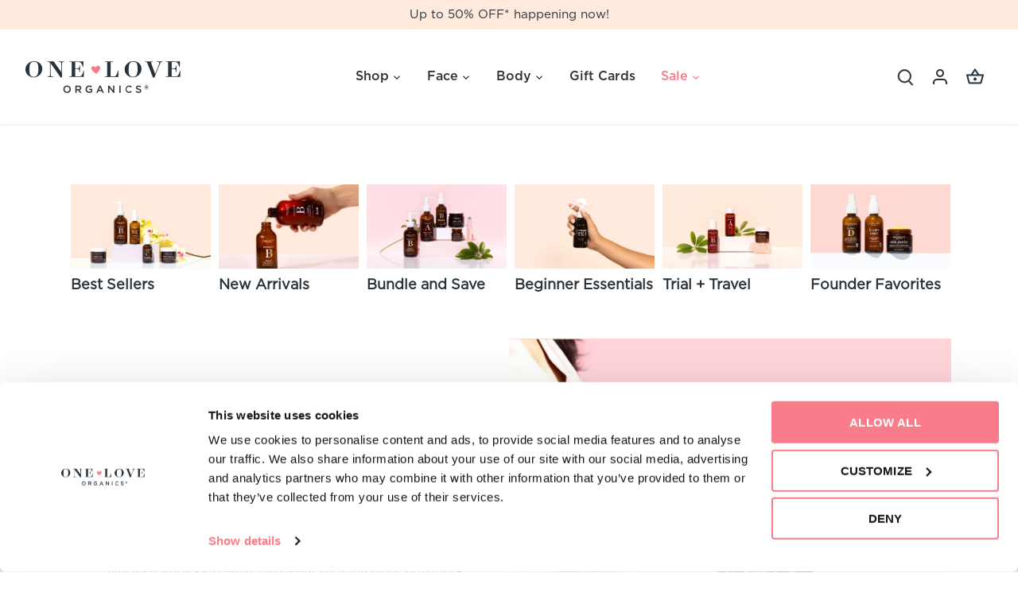

--- FILE ---
content_type: text/html; charset=utf-8
request_url: https://www.oneloveorganics.com/collections/body-hair-care
body_size: 72666
content:
<!doctype html>
<html class="no-js" lang="en">
<head>

  <script
          id="Cookiebot"
          src="https://consent.cookiebot.com/uc.js"
          data-cbid="66a6724e-bae7-42bb-a957-1f2c8ce1a112"
          
          async
          
  ></script>

  <!-- Canopy 4.2.0 -->

  <link rel="preload" href="//www.oneloveorganics.com/cdn/shop/t/68/assets/styles.css?v=65661178737356913831764174316" as="style">
  <meta charset="utf-8" />
<meta name="viewport" content="width=device-width,initial-scale=1.0" />
<meta http-equiv="X-UA-Compatible" content="IE=edge">

<link rel="preconnect" href="https://cdn.shopify.com" crossorigin>
<link rel="preconnect" href="https://fonts.shopify.com" crossorigin>
<link rel="preconnect" href="https://monorail-edge.shopifysvc.com"><link rel="preload" as="font" href="//www.oneloveorganics.com/cdn/fonts/work_sans/worksans_n4.b7973b3d07d0ace13de1b1bea9c45759cdbe12cf.woff2" type="font/woff2" crossorigin><link rel="preload" as="font" href="//www.oneloveorganics.com/cdn/fonts/work_sans/worksans_n7.e2cf5bd8f2c7e9d30c030f9ea8eafc69f5a92f7b.woff2" type="font/woff2" crossorigin><link rel="preload" as="font" href="//www.oneloveorganics.com/cdn/fonts/work_sans/worksans_i4.16ff51e3e71fc1d09ff97b9ff9ccacbeeb384ec4.woff2" type="font/woff2" crossorigin><link rel="preload" as="font" href="//www.oneloveorganics.com/cdn/fonts/work_sans/worksans_i7.7cdba6320b03c03dcaa365743a4e0e729fe97e54.woff2" type="font/woff2" crossorigin><link rel="preload" as="font" href="//www.oneloveorganics.com/cdn/fonts/work_sans/worksans_n4.b7973b3d07d0ace13de1b1bea9c45759cdbe12cf.woff2" type="font/woff2" crossorigin><link rel="preload" as="font" href="//www.oneloveorganics.com/cdn/fonts/work_sans/worksans_n7.e2cf5bd8f2c7e9d30c030f9ea8eafc69f5a92f7b.woff2" type="font/woff2" crossorigin><link rel="preload" as="font" href="//www.oneloveorganics.com/cdn/fonts/tenor_sans/tenorsans_n4.966071a72c28462a9256039d3e3dc5b0cf314f65.woff2" type="font/woff2" crossorigin><link rel="preload" href="//www.oneloveorganics.com/cdn/shop/t/68/assets/vendor.min.js?v=109634595573403464951746045876" as="script">
<link rel="preload" href="//www.oneloveorganics.com/cdn/shop/t/68/assets/theme.js?v=54655042465745801281763372757" as="script"><link rel="canonical" href="https://www.oneloveorganics.com/collections/body-hair-care" /><link rel="shortcut icon" href="//www.oneloveorganics.com/cdn/shop/files/android-chrome-512x512.png?v=1718647902" type="image/png" /><meta name="description" content="Glow from head-to-toe with plant-powered formulas. Nourish your skin with intensely replenishing, nutrient-dense body care. Developed to address the concerns specific to the body, our body essentials feature skin-boosting antioxidants for a touchable glow">

  <meta name="theme-color" content="#f87c8a">

  <title>
    Body Hair Care &ndash; One Love Organics©
  </title>

  <meta property="og:site_name" content="One Love Organics©">
<meta property="og:url" content="https://www.oneloveorganics.com/collections/body-hair-care">
<meta property="og:title" content="Body Hair Care">
<meta property="og:type" content="product.group">
<meta property="og:description" content="Glow from head-to-toe with plant-powered formulas. Nourish your skin with intensely replenishing, nutrient-dense body care. Developed to address the concerns specific to the body, our body essentials feature skin-boosting antioxidants for a touchable glow"><meta property="og:image" content="http://www.oneloveorganics.com/cdn/shop/collections/body-cat-banner_8544b46d-dea8-42f3-9520-53b39e73b7d9_1200x1200.jpg?v=1650496088">
  <meta property="og:image:secure_url" content="https://www.oneloveorganics.com/cdn/shop/collections/body-cat-banner_8544b46d-dea8-42f3-9520-53b39e73b7d9_1200x1200.jpg?v=1650496088">
  <meta property="og:image:width" content="1400">
  <meta property="og:image:height" content="800"><meta name="twitter:site" content="@Oneloveorganics"><meta name="twitter:card" content="summary_large_image">
<meta name="twitter:title" content="Body Hair Care">
<meta name="twitter:description" content="Glow from head-to-toe with plant-powered formulas. Nourish your skin with intensely replenishing, nutrient-dense body care. Developed to address the concerns specific to the body, our body essentials feature skin-boosting antioxidants for a touchable glow">

  <script src="//www.oneloveorganics.com/cdn/shop/t/68/assets/bss-custom.js?v=64225026592411577541763375971" ></script>
  <link href="//www.oneloveorganics.com/cdn/shop/t/68/assets/styles.css?v=65661178737356913831764174316" rel="stylesheet" type="text/css" media="all" />
  <link href="//www.oneloveorganics.com/cdn/shop/t/68/assets/custom.css?v=177583350335074246381764174402" rel="stylesheet" type="text/css" media="all" />
  <link href="//www.oneloveorganics.com/cdn/shop/t/68/assets/bss-custom.css?v=180815353621661558971763554636" rel="stylesheet" type="text/css" media="all" />

  <link rel="stylesheet" href="https://cdnjs.cloudflare.com/ajax/libs/font-awesome/5.10.2/css/all.css">

<!-- Google Tag Manager -->
<script
        
        type="text/plain" data-cookieconsent="statistics"
>(function(w,d,s,l,i){w[l]=w[l]||[];w[l].push({'gtm.start':
new Date().getTime(),event:'gtm.js'});var f=d.getElementsByTagName(s)[0],
j=d.createElement(s),dl=l!='dataLayer'?'&l='+l:'';j.async=true;j.src=
'https://www.googletagmanager.com/gtm.js?id='+i+dl;f.parentNode.insertBefore(j,f);
})(window,document,'script','dataLayer','GTM-W2TZBVSG');</script>
<!-- End Google Tag Manager -->
  
  <script type="text/javascript">
    document.documentElement.className = document.documentElement.className.replace('no-js', 'js');
    window.theme = window.theme || {};
    
    theme.money_format_with_code_preference = "${{amount}}";
    
    theme.money_format = "${{amount}}";
    theme.customerIsLoggedIn = false;

    
      theme.shippingCalcMoneyFormat = "${{amount}}";
    

    theme.strings = {
      previous: "Previous",
      next: "Next",
      close: "Close",
      addressError: "Error looking up that address",
      addressNoResults: "No results for that address",
      addressQueryLimit: "You have exceeded the Google API usage limit. Consider upgrading to a \u003ca href=\"https:\/\/developers.google.com\/maps\/premium\/usage-limits\"\u003ePremium Plan\u003c\/a\u003e.",
      authError: "There was a problem authenticating your Google Maps API Key.",
      shippingCalcSubmitButton: "Calculate shipping",
      shippingCalcSubmitButtonDisabled: "Calculating...",
      infiniteScrollCollectionLoading: "Loading more items...",
      infiniteScrollCollectionFinishedMsg : "No more items",
      infiniteScrollBlogLoading: "Loading more articles...",
      infiniteScrollBlogFinishedMsg : "No more articles",
      blogsShowTags: "Show tags",
      priceNonExistent: "Unavailable",
      buttonDefault: "Add To Bag",
      buttonNoStock: "Out of stock",
      buttonNoVariant: "Unavailable",
      unitPriceSeparator: " \/ ",
      onlyXLeft: "[[ quantity ]] in stock",
      productAddingToCart: "Adding",
      productAddedToCart: "Added",
      quickbuyAdded: "Added to cart",
      cartSummary: "View cart",
      cartContinue: "Continue shopping",
      colorBoxPrevious: "Previous",
      colorBoxNext: "Next",
      colorBoxClose: "Close",
      imageSlider: "Image slider",
      confirmEmptyCart: "Are you sure you want to empty your cart?",
      inYourCart: "In your cart",
      removeFromCart: "Remove from cart",
      clearAll: "Clear all",
      layout_live_search_see_all: "See all results",
      general_quick_search_pages: "Pages",
      general_quick_search_no_results: "Sorry, we couldn\u0026#39;t find any results",
      products_labels_sold_out: "Sold Out",
      products_labels_sale: "Sale",
      maximumQuantity: "You can only have [quantity] in your cart",
      fullDetails: "Full details",
      cartConfirmRemove: "Are you sure you want to remove this item?"
    };

    theme.routes = {
      root_url: '/',
      account_url: '/account',
      account_login_url: 'https://www.oneloveorganics.com/customer_authentication/redirect?locale=en&region_country=US',
      account_logout_url: '/account/logout',
      account_recover_url: '/account/recover',
      account_register_url: 'https://account.oneloveorganics.com?locale=en',
      account_addresses_url: '/account/addresses',
      collections_url: '/collections',
      all_products_collection_url: '/collections/all',
      search_url: '/search',
      cart_url: '/cart',
      cart_add_url: '/cart/add',
      cart_change_url: '/cart/change',
      cart_clear_url: '/cart/clear'
    };

    theme.scripts = {
      masonry: "\/\/www.oneloveorganics.com\/cdn\/shop\/t\/68\/assets\/masonry.v3.2.2.min.js?v=70136629540791627221746045876",
      jqueryInfiniteScroll: "\/\/www.oneloveorganics.com\/cdn\/shop\/t\/68\/assets\/jquery.infinitescroll.2.1.0.min.js?v=162864979201917639991746045876",
      underscore: "\/\/cdnjs.cloudflare.com\/ajax\/libs\/underscore.js\/1.6.0\/underscore-min.js",
      shopifyCommon: "\/\/www.oneloveorganics.com\/cdn\/shopifycloud\/storefront\/assets\/themes_support\/shopify_common-5f594365.js",
      jqueryCart: "\/\/www.oneloveorganics.com\/cdn\/shop\/t\/68\/assets\/shipping-calculator.v1.0.min.js?v=20682063813605048711746045876"
    };

    theme.settings = {
      cartType: "drawer-dynamic",
      openCartDrawerOnMob: true,
      quickBuyType: "in-page",
      superscriptDecimals: false,
      currencyCodeEnabled: false
    }
  </script><script>window.performance && window.performance.mark && window.performance.mark('shopify.content_for_header.start');</script><meta name="google-site-verification" content="r_25WmEsxIftAUkjJlXERXpGcXq1CkPELMNs5z2ROjo">
<meta name="google-site-verification" content="lrIhsE32jdOUbhH0vgnHkQTygmqp3IKSGfVhSdLXDp0">
<meta id="shopify-digital-wallet" name="shopify-digital-wallet" content="/2464273/digital_wallets/dialog">
<meta name="shopify-checkout-api-token" content="115f49225da19b7e24627f608ab63803">
<meta id="in-context-paypal-metadata" data-shop-id="2464273" data-venmo-supported="false" data-environment="production" data-locale="en_US" data-paypal-v4="true" data-currency="USD">
<link rel="alternate" type="application/atom+xml" title="Feed" href="/collections/body-hair-care.atom" />
<link rel="alternate" type="application/json+oembed" href="https://www.oneloveorganics.com/collections/body-hair-care.oembed">
<script async="async" src="/checkouts/internal/preloads.js?locale=en-US"></script>
<link rel="preconnect" href="https://shop.app" crossorigin="anonymous">
<script async="async" src="https://shop.app/checkouts/internal/preloads.js?locale=en-US&shop_id=2464273" crossorigin="anonymous"></script>
<script id="apple-pay-shop-capabilities" type="application/json">{"shopId":2464273,"countryCode":"US","currencyCode":"USD","merchantCapabilities":["supports3DS"],"merchantId":"gid:\/\/shopify\/Shop\/2464273","merchantName":"One Love Organics©","requiredBillingContactFields":["postalAddress","email","phone"],"requiredShippingContactFields":["postalAddress","email","phone"],"shippingType":"shipping","supportedNetworks":["visa","masterCard","amex","discover","elo","jcb"],"total":{"type":"pending","label":"One Love Organics©","amount":"1.00"},"shopifyPaymentsEnabled":true,"supportsSubscriptions":true}</script>
<script id="shopify-features" type="application/json">{"accessToken":"115f49225da19b7e24627f608ab63803","betas":["rich-media-storefront-analytics"],"domain":"www.oneloveorganics.com","predictiveSearch":true,"shopId":2464273,"locale":"en"}</script>
<script>var Shopify = Shopify || {};
Shopify.shop = "one-love-organics.myshopify.com";
Shopify.locale = "en";
Shopify.currency = {"active":"USD","rate":"1.0"};
Shopify.country = "US";
Shopify.theme = {"name":"One Love Organics v4.7.3 - Live","id":129416986727,"schema_name":"Canopy","schema_version":"4.2.0","theme_store_id":732,"role":"main"};
Shopify.theme.handle = "null";
Shopify.theme.style = {"id":null,"handle":null};
Shopify.cdnHost = "www.oneloveorganics.com/cdn";
Shopify.routes = Shopify.routes || {};
Shopify.routes.root = "/";</script>
<script type="module">!function(o){(o.Shopify=o.Shopify||{}).modules=!0}(window);</script>
<script>!function(o){function n(){var o=[];function n(){o.push(Array.prototype.slice.apply(arguments))}return n.q=o,n}var t=o.Shopify=o.Shopify||{};t.loadFeatures=n(),t.autoloadFeatures=n()}(window);</script>
<script>
  window.ShopifyPay = window.ShopifyPay || {};
  window.ShopifyPay.apiHost = "shop.app\/pay";
  window.ShopifyPay.redirectState = null;
</script>
<script id="shop-js-analytics" type="application/json">{"pageType":"collection"}</script>
<script defer="defer" async type="module" src="//www.oneloveorganics.com/cdn/shopifycloud/shop-js/modules/v2/client.init-shop-cart-sync_D0dqhulL.en.esm.js"></script>
<script defer="defer" async type="module" src="//www.oneloveorganics.com/cdn/shopifycloud/shop-js/modules/v2/chunk.common_CpVO7qML.esm.js"></script>
<script type="module">
  await import("//www.oneloveorganics.com/cdn/shopifycloud/shop-js/modules/v2/client.init-shop-cart-sync_D0dqhulL.en.esm.js");
await import("//www.oneloveorganics.com/cdn/shopifycloud/shop-js/modules/v2/chunk.common_CpVO7qML.esm.js");

  window.Shopify.SignInWithShop?.initShopCartSync?.({"fedCMEnabled":true,"windoidEnabled":true});

</script>
<script>
  window.Shopify = window.Shopify || {};
  if (!window.Shopify.featureAssets) window.Shopify.featureAssets = {};
  window.Shopify.featureAssets['shop-js'] = {"shop-cart-sync":["modules/v2/client.shop-cart-sync_D9bwt38V.en.esm.js","modules/v2/chunk.common_CpVO7qML.esm.js"],"init-fed-cm":["modules/v2/client.init-fed-cm_BJ8NPuHe.en.esm.js","modules/v2/chunk.common_CpVO7qML.esm.js"],"init-shop-email-lookup-coordinator":["modules/v2/client.init-shop-email-lookup-coordinator_pVrP2-kG.en.esm.js","modules/v2/chunk.common_CpVO7qML.esm.js"],"shop-cash-offers":["modules/v2/client.shop-cash-offers_CNh7FWN-.en.esm.js","modules/v2/chunk.common_CpVO7qML.esm.js","modules/v2/chunk.modal_DKF6x0Jh.esm.js"],"init-shop-cart-sync":["modules/v2/client.init-shop-cart-sync_D0dqhulL.en.esm.js","modules/v2/chunk.common_CpVO7qML.esm.js"],"init-windoid":["modules/v2/client.init-windoid_DaoAelzT.en.esm.js","modules/v2/chunk.common_CpVO7qML.esm.js"],"shop-toast-manager":["modules/v2/client.shop-toast-manager_1DND8Tac.en.esm.js","modules/v2/chunk.common_CpVO7qML.esm.js"],"pay-button":["modules/v2/client.pay-button_CFeQi1r6.en.esm.js","modules/v2/chunk.common_CpVO7qML.esm.js"],"shop-button":["modules/v2/client.shop-button_Ca94MDdQ.en.esm.js","modules/v2/chunk.common_CpVO7qML.esm.js"],"shop-login-button":["modules/v2/client.shop-login-button_DPYNfp1Z.en.esm.js","modules/v2/chunk.common_CpVO7qML.esm.js","modules/v2/chunk.modal_DKF6x0Jh.esm.js"],"avatar":["modules/v2/client.avatar_BTnouDA3.en.esm.js"],"shop-follow-button":["modules/v2/client.shop-follow-button_BMKh4nJE.en.esm.js","modules/v2/chunk.common_CpVO7qML.esm.js","modules/v2/chunk.modal_DKF6x0Jh.esm.js"],"init-customer-accounts-sign-up":["modules/v2/client.init-customer-accounts-sign-up_CJXi5kRN.en.esm.js","modules/v2/client.shop-login-button_DPYNfp1Z.en.esm.js","modules/v2/chunk.common_CpVO7qML.esm.js","modules/v2/chunk.modal_DKF6x0Jh.esm.js"],"init-shop-for-new-customer-accounts":["modules/v2/client.init-shop-for-new-customer-accounts_BoBxkgWu.en.esm.js","modules/v2/client.shop-login-button_DPYNfp1Z.en.esm.js","modules/v2/chunk.common_CpVO7qML.esm.js","modules/v2/chunk.modal_DKF6x0Jh.esm.js"],"init-customer-accounts":["modules/v2/client.init-customer-accounts_DCuDTzpR.en.esm.js","modules/v2/client.shop-login-button_DPYNfp1Z.en.esm.js","modules/v2/chunk.common_CpVO7qML.esm.js","modules/v2/chunk.modal_DKF6x0Jh.esm.js"],"checkout-modal":["modules/v2/client.checkout-modal_U_3e4VxF.en.esm.js","modules/v2/chunk.common_CpVO7qML.esm.js","modules/v2/chunk.modal_DKF6x0Jh.esm.js"],"lead-capture":["modules/v2/client.lead-capture_DEgn0Z8u.en.esm.js","modules/v2/chunk.common_CpVO7qML.esm.js","modules/v2/chunk.modal_DKF6x0Jh.esm.js"],"shop-login":["modules/v2/client.shop-login_CoM5QKZ_.en.esm.js","modules/v2/chunk.common_CpVO7qML.esm.js","modules/v2/chunk.modal_DKF6x0Jh.esm.js"],"payment-terms":["modules/v2/client.payment-terms_BmrqWn8r.en.esm.js","modules/v2/chunk.common_CpVO7qML.esm.js","modules/v2/chunk.modal_DKF6x0Jh.esm.js"]};
</script>
<script>(function() {
  var isLoaded = false;
  function asyncLoad() {
    if (isLoaded) return;
    isLoaded = true;
    var urls = ["https:\/\/static.shareasale.com\/json\/shopify\/deduplication.js?shop=one-love-organics.myshopify.com","https:\/\/static.shareasale.com\/json\/shopify\/shareasale-tracking.js?sasmid=141490\u0026ssmtid=19038\u0026shop=one-love-organics.myshopify.com","\/\/swymv3free-01.azureedge.net\/code\/swym-shopify.js?shop=one-love-organics.myshopify.com","\/\/cdn.shopify.com\/s\/files\/1\/0875\/2064\/files\/easysale-countdown-timer-1.0.0.min.js?shop=one-love-organics.myshopify.com","https:\/\/static.klaviyo.com\/onsite\/js\/klaviyo.js?company_id=LuhyVY\u0026shop=one-love-organics.myshopify.com","https:\/\/storage.nfcube.com\/instafeed-14b0d646f08a318c9359232b73de825c.js?shop=one-love-organics.myshopify.com"];
    for (var i = 0; i < urls.length; i++) {
      var s = document.createElement('script');
      s.type = 'text/javascript';
      s.async = true;
      s.src = urls[i];
      var x = document.getElementsByTagName('script')[0];
      x.parentNode.insertBefore(s, x);
    }
  };
  if(window.attachEvent) {
    window.attachEvent('onload', asyncLoad);
  } else {
    window.addEventListener('load', asyncLoad, false);
  }
})();</script>
<script id="__st">var __st={"a":2464273,"offset":-18000,"reqid":"e1157e5d-c24b-4e7e-a812-124928e6faf9-1764296722","pageurl":"www.oneloveorganics.com\/collections\/body-hair-care","u":"83f1946e4c33","p":"collection","rtyp":"collection","rid":159211094119};</script>
<script>window.ShopifyPaypalV4VisibilityTracking = true;</script>
<script id="captcha-bootstrap">!function(){'use strict';const t='contact',e='account',n='new_comment',o=[[t,t],['blogs',n],['comments',n],[t,'customer']],c=[[e,'customer_login'],[e,'guest_login'],[e,'recover_customer_password'],[e,'create_customer']],r=t=>t.map((([t,e])=>`form[action*='/${t}']:not([data-nocaptcha='true']) input[name='form_type'][value='${e}']`)).join(','),a=t=>()=>t?[...document.querySelectorAll(t)].map((t=>t.form)):[];function s(){const t=[...o],e=r(t);return a(e)}const i='password',u='form_key',d=['recaptcha-v3-token','g-recaptcha-response','h-captcha-response',i],f=()=>{try{return window.sessionStorage}catch{return}},m='__shopify_v',_=t=>t.elements[u];function p(t,e,n=!1){try{const o=window.sessionStorage,c=JSON.parse(o.getItem(e)),{data:r}=function(t){const{data:e,action:n}=t;return t[m]||n?{data:e,action:n}:{data:t,action:n}}(c);for(const[e,n]of Object.entries(r))t.elements[e]&&(t.elements[e].value=n);n&&o.removeItem(e)}catch(o){console.error('form repopulation failed',{error:o})}}const l='form_type',E='cptcha';function T(t){t.dataset[E]=!0}const w=window,h=w.document,L='Shopify',v='ce_forms',y='captcha';let A=!1;((t,e)=>{const n=(g='f06e6c50-85a8-45c8-87d0-21a2b65856fe',I='https://cdn.shopify.com/shopifycloud/storefront-forms-hcaptcha/ce_storefront_forms_captcha_hcaptcha.v1.5.2.iife.js',D={infoText:'Protected by hCaptcha',privacyText:'Privacy',termsText:'Terms'},(t,e,n)=>{const o=w[L][v],c=o.bindForm;if(c)return c(t,g,e,D).then(n);var r;o.q.push([[t,g,e,D],n]),r=I,A||(h.body.append(Object.assign(h.createElement('script'),{id:'captcha-provider',async:!0,src:r})),A=!0)});var g,I,D;w[L]=w[L]||{},w[L][v]=w[L][v]||{},w[L][v].q=[],w[L][y]=w[L][y]||{},w[L][y].protect=function(t,e){n(t,void 0,e),T(t)},Object.freeze(w[L][y]),function(t,e,n,w,h,L){const[v,y,A,g]=function(t,e,n){const i=e?o:[],u=t?c:[],d=[...i,...u],f=r(d),m=r(i),_=r(d.filter((([t,e])=>n.includes(e))));return[a(f),a(m),a(_),s()]}(w,h,L),I=t=>{const e=t.target;return e instanceof HTMLFormElement?e:e&&e.form},D=t=>v().includes(t);t.addEventListener('submit',(t=>{const e=I(t);if(!e)return;const n=D(e)&&!e.dataset.hcaptchaBound&&!e.dataset.recaptchaBound,o=_(e),c=g().includes(e)&&(!o||!o.value);(n||c)&&t.preventDefault(),c&&!n&&(function(t){try{if(!f())return;!function(t){const e=f();if(!e)return;const n=_(t);if(!n)return;const o=n.value;o&&e.removeItem(o)}(t);const e=Array.from(Array(32),(()=>Math.random().toString(36)[2])).join('');!function(t,e){_(t)||t.append(Object.assign(document.createElement('input'),{type:'hidden',name:u})),t.elements[u].value=e}(t,e),function(t,e){const n=f();if(!n)return;const o=[...t.querySelectorAll(`input[type='${i}']`)].map((({name:t})=>t)),c=[...d,...o],r={};for(const[a,s]of new FormData(t).entries())c.includes(a)||(r[a]=s);n.setItem(e,JSON.stringify({[m]:1,action:t.action,data:r}))}(t,e)}catch(e){console.error('failed to persist form',e)}}(e),e.submit())}));const S=(t,e)=>{t&&!t.dataset[E]&&(n(t,e.some((e=>e===t))),T(t))};for(const o of['focusin','change'])t.addEventListener(o,(t=>{const e=I(t);D(e)&&S(e,y())}));const B=e.get('form_key'),M=e.get(l),P=B&&M;t.addEventListener('DOMContentLoaded',(()=>{const t=y();if(P)for(const e of t)e.elements[l].value===M&&p(e,B);[...new Set([...A(),...v().filter((t=>'true'===t.dataset.shopifyCaptcha))])].forEach((e=>S(e,t)))}))}(h,new URLSearchParams(w.location.search),n,t,e,['guest_login'])})(!0,!0)}();</script>
<script integrity="sha256-52AcMU7V7pcBOXWImdc/TAGTFKeNjmkeM1Pvks/DTgc=" data-source-attribution="shopify.loadfeatures" defer="defer" src="//www.oneloveorganics.com/cdn/shopifycloud/storefront/assets/storefront/load_feature-81c60534.js" crossorigin="anonymous"></script>
<script crossorigin="anonymous" defer="defer" src="//www.oneloveorganics.com/cdn/shopifycloud/storefront/assets/shopify_pay/storefront-65b4c6d7.js?v=20250812"></script>
<script data-source-attribution="shopify.dynamic_checkout.dynamic.init">var Shopify=Shopify||{};Shopify.PaymentButton=Shopify.PaymentButton||{isStorefrontPortableWallets:!0,init:function(){window.Shopify.PaymentButton.init=function(){};var t=document.createElement("script");t.src="https://www.oneloveorganics.com/cdn/shopifycloud/portable-wallets/latest/portable-wallets.en.js",t.type="module",document.head.appendChild(t)}};
</script>
<script data-source-attribution="shopify.dynamic_checkout.buyer_consent">
  function portableWalletsHideBuyerConsent(e){var t=document.getElementById("shopify-buyer-consent"),n=document.getElementById("shopify-subscription-policy-button");t&&n&&(t.classList.add("hidden"),t.setAttribute("aria-hidden","true"),n.removeEventListener("click",e))}function portableWalletsShowBuyerConsent(e){var t=document.getElementById("shopify-buyer-consent"),n=document.getElementById("shopify-subscription-policy-button");t&&n&&(t.classList.remove("hidden"),t.removeAttribute("aria-hidden"),n.addEventListener("click",e))}window.Shopify?.PaymentButton&&(window.Shopify.PaymentButton.hideBuyerConsent=portableWalletsHideBuyerConsent,window.Shopify.PaymentButton.showBuyerConsent=portableWalletsShowBuyerConsent);
</script>
<script data-source-attribution="shopify.dynamic_checkout.cart.bootstrap">document.addEventListener("DOMContentLoaded",(function(){function t(){return document.querySelector("shopify-accelerated-checkout-cart, shopify-accelerated-checkout")}if(t())Shopify.PaymentButton.init();else{new MutationObserver((function(e,n){t()&&(Shopify.PaymentButton.init(),n.disconnect())})).observe(document.body,{childList:!0,subtree:!0})}}));
</script>
<link id="shopify-accelerated-checkout-styles" rel="stylesheet" media="screen" href="https://www.oneloveorganics.com/cdn/shopifycloud/portable-wallets/latest/accelerated-checkout-backwards-compat.css" crossorigin="anonymous">
<style id="shopify-accelerated-checkout-cart">
        #shopify-buyer-consent {
  margin-top: 1em;
  display: inline-block;
  width: 100%;
}

#shopify-buyer-consent.hidden {
  display: none;
}

#shopify-subscription-policy-button {
  background: none;
  border: none;
  padding: 0;
  text-decoration: underline;
  font-size: inherit;
  cursor: pointer;
}

#shopify-subscription-policy-button::before {
  box-shadow: none;
}

      </style>

<script>window.performance && window.performance.mark && window.performance.mark('shopify.content_for_header.end');</script>
  <script>
function feedback() {
  const p = window.Shopify.customerPrivacy;
  console.log(`Tracking ${p.userCanBeTracked() ? "en" : "dis"}abled`);
}
window.Shopify.loadFeatures(
  [
    {
      name: "consent-tracking-api",
      version: "0.1",
    },
  ],
  function (error) {
    if (error) throw error;
    if ("Cookiebot" in window)
      window.Shopify.customerPrivacy.setTrackingConsent({
        "analytics": false,
        "marketing": false,
        "preferences": false,
        "sale_of_data": false,
      }, () => console.log("Awaiting consent")
    );
  }
);

window.addEventListener("CookiebotOnConsentReady", function () {
  const C = Cookiebot.consent,
      existConsentShopify = setInterval(function () {
        if (window.Shopify.customerPrivacy) {
          clearInterval(existConsentShopify);
          window.Shopify.customerPrivacy.setTrackingConsent({
            "analytics": C["statistics"],
            "marketing": C["marketing"],
            "preferences": C["preferences"],
            "sale_of_data": C["marketing"],
          }, () => console.log("Consent captured"))
        }
      }, 100);
});
</script>

  
  

  <div class="smile-shopify-init"
       data-channel-key="pk_jmksDBhnW1d7XsSavVGiGueT"
          
  ></div>


  <!-- Begin Shopify-Afterpay JavaScript Snippet (v1.0.9) -->
  <script type="text/javascript">
    // Editable fields:
    var afterpay_min = 1.00       // As per your Afterpay contract.
    var afterpay_max = 2000.00;         // As per your Afterpay contract.
    var afterpay_logo_theme = 'colour'; // Can be 'colour', 'black' or 'white'.

    // Overrides:
    var afterpay_product_selector = '.main-product-price-container';
    // var afterpay_cart_integration_enabled = true;
    var afterpay_cart_static_selector = '.cart-subtotal';
    // var afterpay_variable_price_fallback_selector = '#ProductPrice';
    // var afterpay_variable_price_fallback = true; // Requires afterpay_product_selector
    var afterpay_show_currency_code = false;
    var afterpay_modal_responsive = true;
    // var afterpay_hide_range_decimals = true;
    // var afterpay_hide_lower_limit = false;
    // var afterpay_hide_upper_limit = true;
    var afterpay_modal_open_icon = true;

    // Non-editable fields:
    var afterpay_shop_currency = "USD";
    var afterpay_shop_money_format = "${{amount}}";
    var afterpay_shop_permanent_domain = "one-love-organics.myshopify.com";
    var afterpay_theme_name = "One Love Organics v4.7.3 - Live";
    var afterpay_product = null;
    var afterpay_current_variant = null;
    var afterpay_cart_total_price = 0;
    var afterpay_js_snippet_version = '1.0.9';
  </script>
  <script type="text/javascript" src="https://static.afterpay.com/shopify-afterpay-javascript.js"></script>
  <!-- End Shopify-Afterpay JavaScript Snippet (v1.0.9) -->
  <style>
    .c-afterpay-info-modal-annotation__p{ margin-top: 3px; }
    .afterpay-link-inner{text-decoration: none;color:initial;}
    .afterpay-link{font-size: 12px; }
    .afterpay-paragraph{ font-size: 13px;}
    .cart .afterpay-paragraph{text-align: right !important;}
    @media only screen and (max-width: 768px){
      .afterpay-paragraph{text-align: center !important;}
    }
  </style>

  <meta name="google-site-verification" content="GyjFSTkkzGQ895Wnhol-_brO39YgmegsIY4I7zotQWA" />
  <script src="https://code.jquery.com/jquery-3.7.1.js" integrity="sha256-eKhayi8LEQwp4NKxN+CfCh+3qOVUtJn3QNZ0TciWLP4=" crossorigin="anonymous"></script>
  <!-- Microsoft Clarity Tracking Code -->
  <script
          
          type="text/plain" data-cookieconsent="statistics"
  >
    (function(c,l,a,r,i,t,y){
        c[a]=c[a]||function(){(c[a].q=c[a].q||[]).push(arguments)};
        t=l.createElement(r);t.async=1;t.src="https://www.clarity.ms/tag/"+i;
        y=l.getElementsByTagName(r)[0];y.parentNode.insertBefore(t,y);
    })(window, document, "clarity", "script", "igc1npnykg");
  </script>

  <script>
    window.addEventListener("CookiebotOnConsentReady", () => {
      if ("clarity" in window)
        window.clarity("consent", Cookiebot.consent.statistics);
    })
  </script>

  <!-- Hotjar Tracking Code --> <script type="text/plain" data-cookieconsent="preferences">(function(h,o,t,j,a,r){ h.hj=h.hj||function(){(h.hj.q=h.hj.q||[]).push(arguments)};h._hjSettings={hjid:3653288,hjsv:6};a=o.getElementsByTagName('head')[0];r=o.createElement('script');r.async=1; r.src=t+h._hjSettings.hjid+j+h._hjSettings.hjsv;a.appendChild(r);})(window,document,'https://static.hotjar.com/c/hotjar-','.js?sv=');</script>
<!-- BEGIN app block: shopify://apps/judge-me-reviews/blocks/judgeme_core/61ccd3b1-a9f2-4160-9fe9-4fec8413e5d8 --><!-- Start of Judge.me Core -->




<link rel="dns-prefetch" href="https://cdnwidget.judge.me">
<link rel="dns-prefetch" href="https://cdn.judge.me">
<link rel="dns-prefetch" href="https://cdn1.judge.me">
<link rel="dns-prefetch" href="https://api.judge.me">

<script data-cfasync='false' class='jdgm-settings-script'>window.jdgmSettings={"pagination":5,"disable_web_reviews":false,"badge_no_review_text":"No reviews","badge_n_reviews_text":"{{ n }} review/reviews","badge_star_color":"#f37d88","hide_badge_preview_if_no_reviews":true,"badge_hide_text":false,"enforce_center_preview_badge":false,"widget_title":"Customer Reviews","widget_open_form_text":"Write a review","widget_close_form_text":"Cancel review","widget_refresh_page_text":"Refresh page","widget_summary_text":"Based on {{ number_of_reviews }} review/reviews","widget_no_review_text":"Be the first to write a review","widget_name_field_text":"Name","widget_verified_name_field_text":"Verified Name (public)","widget_name_placeholder_text":"Enter your name (public)","widget_required_field_error_text":"This field is required.","widget_email_field_text":"Email","widget_verified_email_field_text":"Verified Email (private, can not be edited)","widget_email_placeholder_text":"Enter your email (private)","widget_email_field_error_text":"Please enter a valid email address.","widget_rating_field_text":"Rating","widget_review_title_field_text":"Review Title","widget_review_title_placeholder_text":"Give your review a title","widget_review_body_field_text":"Review","widget_review_body_placeholder_text":"Write your comments here","widget_pictures_field_text":"Picture/Video (optional)","widget_submit_review_text":"Submit Review","widget_submit_verified_review_text":"Submit Verified Review","widget_submit_success_msg_with_auto_publish":"Thank you! Please refresh the page in a few moments to see your review. You can remove or edit your review by logging into \u003ca href='https://judge.me/login' target='_blank' rel='nofollow noopener'\u003eJudge.me\u003c/a\u003e","widget_submit_success_msg_no_auto_publish":"Thank you! Your review will be published as soon as it is approved by the shop admin. You can remove or edit your review by logging into \u003ca href='https://judge.me/login' target='_blank' rel='nofollow noopener'\u003eJudge.me\u003c/a\u003e","widget_show_default_reviews_out_of_total_text":"Showing {{ n_reviews_shown }} out of {{ n_reviews }} reviews.","widget_show_all_link_text":"Show all","widget_show_less_link_text":"Show less","widget_author_said_text":"{{ reviewer_name }} said:","widget_days_text":"{{ n }} days ago","widget_weeks_text":"{{ n }} week/weeks ago","widget_months_text":"{{ n }} month/months ago","widget_years_text":"{{ n }} year/years ago","widget_yesterday_text":"Yesterday","widget_today_text":"Today","widget_replied_text":"\u003e\u003e {{ shop_name }} replied:","widget_read_more_text":"Read more","widget_rating_filter_see_all_text":"See all reviews","widget_sorting_most_recent_text":"Most Recent","widget_sorting_highest_rating_text":"Highest Rating","widget_sorting_lowest_rating_text":"Lowest Rating","widget_sorting_with_pictures_text":"Only Pictures","widget_sorting_most_helpful_text":"Most Helpful","widget_open_question_form_text":"Ask a question","widget_reviews_subtab_text":"Reviews","widget_questions_subtab_text":"Questions","widget_question_label_text":"Question","widget_answer_label_text":"Answer","widget_question_placeholder_text":"Write your question here","widget_submit_question_text":"Submit Question","widget_question_submit_success_text":"Thank you for your question! We will notify you once it gets answered.","widget_star_color":"#f37d88","verified_badge_text":"Verified","verified_badge_placement":"right-of-timestamp","widget_hide_border":false,"widget_social_share":false,"widget_thumb":false,"widget_review_location_show":false,"widget_location_format":"country_iso_code","all_reviews_include_out_of_store_products":true,"all_reviews_out_of_store_text":"(out of store)","all_reviews_product_name_prefix_text":"about","enable_review_pictures":true,"enable_question_anwser":false,"widget_product_reviews_subtab_text":"Product Reviews","widget_shop_reviews_subtab_text":"Shop Reviews","widget_write_a_store_review_text":"Write a Store Review","widget_other_languages_heading":"Reviews in Other Languages","widget_sorting_pictures_first_text":"Pictures First","floating_tab_button_name":"★ Reviews","floating_tab_title":"Let customers speak for us","floating_tab_url":"","floating_tab_url_enabled":false,"all_reviews_text_badge_text":"Customers rate us {{ shop.metafields.judgeme.all_reviews_rating | round: 1 }}/5 based on {{ shop.metafields.judgeme.all_reviews_count }} reviews.","all_reviews_text_badge_text_branded_style":"{{ shop.metafields.judgeme.all_reviews_rating | round: 1 }} out of 5 stars based on {{ shop.metafields.judgeme.all_reviews_count }} reviews","all_reviews_text_badge_url":"","featured_carousel_title":"Let customers speak for us","featured_carousel_count_text":"from {{ n }} reviews","featured_carousel_url":"","verified_count_badge_url":"","widget_star_use_custom_color":true,"picture_reminder_submit_button":"Upload Pictures","enable_review_videos":true,"mute_video_by_default":true,"widget_sorting_videos_first_text":"Videos First","widget_review_pending_text":"Pending","remove_microdata_snippet":true,"preview_badge_no_question_text":"No questions","preview_badge_n_question_text":"{{ number_of_questions }} question/questions","remove_judgeme_branding":true,"widget_search_bar_placeholder":"Search reviews","widget_sorting_verified_only_text":"Verified only","featured_carousel_more_reviews_button_text":"Read more reviews","featured_carousel_view_product_button_text":"View product","all_reviews_page_load_more_text":"Load More Reviews","widget_public_name_text":"displayed publicly like","default_reviewer_name_has_non_latin":true,"widget_reviewer_anonymous":"Anonymous","medals_widget_title":"Judge.me Review Medals","widget_invalid_yt_video_url_error_text":"Not a YouTube video URL","widget_max_length_field_error_text":"Please enter no more than {0} characters.","widget_verified_by_shop_text":"Verified by Shop","widget_show_photo_gallery":true,"widget_load_with_code_splitting":true,"widget_ugc_title":"Made by us, Shared by you","widget_ugc_subtitle":"Tag us to see your picture featured in our page","widget_ugc_primary_button_text":"Buy Now","widget_ugc_secondary_button_text":"Load More","widget_ugc_reviews_button_text":"View Reviews","widget_rating_metafield_value_type":true,"widget_summary_average_rating_text":"{{ average_rating }} out of 5","widget_media_grid_title":"Customer photos \u0026 videos","widget_media_grid_see_more_text":"See more","widget_verified_by_judgeme_text":"Verified by Judge.me","widget_verified_by_judgeme_text_in_store_medals":"Verified by Judge.me","widget_media_field_exceed_quantity_message":"Sorry, we can only accept {{ max_media }} for one review.","widget_media_field_exceed_limit_message":"{{ file_name }} is too large, please select a {{ media_type }} less than {{ size_limit }}MB.","widget_review_submitted_text":"Review Submitted!","widget_question_submitted_text":"Question Submitted!","widget_close_form_text_question":"Cancel","widget_write_your_answer_here_text":"Write your answer here","widget_enabled_branded_link":true,"widget_show_collected_by_judgeme":false,"widget_collected_by_judgeme_text":"collected by Judge.me","widget_load_more_text":"Load More","widget_full_review_text":"Full Review","widget_read_more_reviews_text":"Read More Reviews","widget_read_questions_text":"Read Questions","widget_questions_and_answers_text":"Questions \u0026 Answers","widget_verified_by_text":"Verified by","widget_number_of_reviews_text":"{{ number_of_reviews }} reviews","widget_back_button_text":"Back","widget_next_button_text":"Next","widget_custom_forms_filter_button":"Filters","custom_forms_style":"vertical","how_reviews_are_collected":"How reviews are collected?","widget_gdpr_statement":"How we use your data: We’ll only contact you about the review you left, and only if necessary. By submitting your review, you agree to Judge.me’s \u003ca href='https://judge.me/terms' target='_blank' rel='nofollow noopener'\u003eterms\u003c/a\u003e, \u003ca href='https://judge.me/privacy' target='_blank' rel='nofollow noopener'\u003eprivacy\u003c/a\u003e and \u003ca href='https://judge.me/content-policy' target='_blank' rel='nofollow noopener'\u003econtent\u003c/a\u003e policies.","review_snippet_widget_round_border_style":true,"review_snippet_widget_card_color":"#FFFFFF","review_snippet_widget_slider_arrows_background_color":"#FFFFFF","review_snippet_widget_slider_arrows_color":"#000000","review_snippet_widget_star_color":"#339999","platform":"shopify","branding_url":"https://app.judge.me/reviews/one-love-organics.myshopify.com","branding_text":"Powered by Judge.me","locale":"en","reply_name":"One Love Organics©","widget_version":"2.1","footer":true,"autopublish":false,"review_dates":true,"enable_custom_form":false,"shop_use_review_site":true,"enable_multi_locales_translations":false,"can_be_branded":true,"reply_name_text":"One Love Organics©"};</script> <style class='jdgm-settings-style'>﻿.jdgm-xx{left:0}:not(.jdgm-prev-badge__stars)>.jdgm-star{color:#f37d88}.jdgm-histogram .jdgm-star.jdgm-star{color:#f37d88}.jdgm-preview-badge .jdgm-star.jdgm-star{color:#f37d88}.jdgm-prev-badge[data-average-rating='0.00']{display:none !important}.jdgm-author-all-initials{display:none !important}.jdgm-author-last-initial{display:none !important}.jdgm-rev-widg__title{visibility:hidden}.jdgm-rev-widg__summary-text{visibility:hidden}.jdgm-prev-badge__text{visibility:hidden}.jdgm-rev__replier:before{content:'One Love Organics©'}.jdgm-rev__prod-link-prefix:before{content:'about'}.jdgm-rev__out-of-store-text:before{content:'(out of store)'}@media only screen and (min-width: 768px){.jdgm-rev__pics .jdgm-rev_all-rev-page-picture-separator,.jdgm-rev__pics .jdgm-rev__product-picture{display:none}}@media only screen and (max-width: 768px){.jdgm-rev__pics .jdgm-rev_all-rev-page-picture-separator,.jdgm-rev__pics .jdgm-rev__product-picture{display:none}}.jdgm-preview-badge[data-template="product"]{display:none !important}.jdgm-preview-badge[data-template="collection"]{display:none !important}.jdgm-preview-badge[data-template="index"]{display:none !important}.jdgm-review-widget[data-from-snippet="true"]{display:none !important}.jdgm-verified-count-badget[data-from-snippet="true"]{display:none !important}.jdgm-carousel-wrapper[data-from-snippet="true"]{display:none !important}.jdgm-all-reviews-text[data-from-snippet="true"]{display:none !important}.jdgm-medals-section[data-from-snippet="true"]{display:none !important}.jdgm-ugc-media-wrapper[data-from-snippet="true"]{display:none !important}
</style> <style class='jdgm-settings-style'></style>

  
  
  
  <style class='jdgm-miracle-styles'>
  @-webkit-keyframes jdgm-spin{0%{-webkit-transform:rotate(0deg);-ms-transform:rotate(0deg);transform:rotate(0deg)}100%{-webkit-transform:rotate(359deg);-ms-transform:rotate(359deg);transform:rotate(359deg)}}@keyframes jdgm-spin{0%{-webkit-transform:rotate(0deg);-ms-transform:rotate(0deg);transform:rotate(0deg)}100%{-webkit-transform:rotate(359deg);-ms-transform:rotate(359deg);transform:rotate(359deg)}}@font-face{font-family:'JudgemeStar';src:url("[data-uri]") format("woff");font-weight:normal;font-style:normal}.jdgm-star{font-family:'JudgemeStar';display:inline !important;text-decoration:none !important;padding:0 4px 0 0 !important;margin:0 !important;font-weight:bold;opacity:1;-webkit-font-smoothing:antialiased;-moz-osx-font-smoothing:grayscale}.jdgm-star:hover{opacity:1}.jdgm-star:last-of-type{padding:0 !important}.jdgm-star.jdgm--on:before{content:"\e000"}.jdgm-star.jdgm--off:before{content:"\e001"}.jdgm-star.jdgm--half:before{content:"\e002"}.jdgm-widget *{margin:0;line-height:1.4;-webkit-box-sizing:border-box;-moz-box-sizing:border-box;box-sizing:border-box;-webkit-overflow-scrolling:touch}.jdgm-hidden{display:none !important;visibility:hidden !important}.jdgm-temp-hidden{display:none}.jdgm-spinner{width:40px;height:40px;margin:auto;border-radius:50%;border-top:2px solid #eee;border-right:2px solid #eee;border-bottom:2px solid #eee;border-left:2px solid #ccc;-webkit-animation:jdgm-spin 0.8s infinite linear;animation:jdgm-spin 0.8s infinite linear}.jdgm-prev-badge{display:block !important}

</style>


  
  
   


<script data-cfasync='false' class='jdgm-script'>
!function(e){window.jdgm=window.jdgm||{},jdgm.CDN_HOST="https://cdnwidget.judge.me/",jdgm.API_HOST="https://api.judge.me/",jdgm.CDN_BASE_URL="https://cdn.shopify.com/extensions/019ac179-2efa-7a57-9b30-e321409e45f0/judgeme-extensions-244/assets/",
jdgm.docReady=function(d){(e.attachEvent?"complete"===e.readyState:"loading"!==e.readyState)?
setTimeout(d,0):e.addEventListener("DOMContentLoaded",d)},jdgm.loadCSS=function(d,t,o,a){
!o&&jdgm.loadCSS.requestedUrls.indexOf(d)>=0||(jdgm.loadCSS.requestedUrls.push(d),
(a=e.createElement("link")).rel="stylesheet",a.class="jdgm-stylesheet",a.media="nope!",
a.href=d,a.onload=function(){this.media="all",t&&setTimeout(t)},e.body.appendChild(a))},
jdgm.loadCSS.requestedUrls=[],jdgm.loadJS=function(e,d){var t=new XMLHttpRequest;
t.onreadystatechange=function(){4===t.readyState&&(Function(t.response)(),d&&d(t.response))},
t.open("GET",e),t.send()},jdgm.docReady((function(){(window.jdgmLoadCSS||e.querySelectorAll(
".jdgm-widget, .jdgm-all-reviews-page").length>0)&&(jdgmSettings.widget_load_with_code_splitting?
parseFloat(jdgmSettings.widget_version)>=3?jdgm.loadCSS(jdgm.CDN_HOST+"widget_v3/base.css"):
jdgm.loadCSS(jdgm.CDN_HOST+"widget/base.css"):jdgm.loadCSS(jdgm.CDN_HOST+"shopify_v2.css"),
jdgm.loadJS(jdgm.CDN_HOST+"loader.js"))}))}(document);
</script>
<noscript><link rel="stylesheet" type="text/css" media="all" href="https://cdnwidget.judge.me/shopify_v2.css"></noscript>

<!-- BEGIN app snippet: theme_fix_tags --><script>
  (function() {
    var jdgmThemeFixes = null;
    if (!jdgmThemeFixes) return;
    var thisThemeFix = jdgmThemeFixes[Shopify.theme.id];
    if (!thisThemeFix) return;

    if (thisThemeFix.html) {
      document.addEventListener("DOMContentLoaded", function() {
        var htmlDiv = document.createElement('div');
        htmlDiv.classList.add('jdgm-theme-fix-html');
        htmlDiv.innerHTML = thisThemeFix.html;
        document.body.append(htmlDiv);
      });
    };

    if (thisThemeFix.css) {
      var styleTag = document.createElement('style');
      styleTag.classList.add('jdgm-theme-fix-style');
      styleTag.innerHTML = thisThemeFix.css;
      document.head.append(styleTag);
    };

    if (thisThemeFix.js) {
      var scriptTag = document.createElement('script');
      scriptTag.classList.add('jdgm-theme-fix-script');
      scriptTag.innerHTML = thisThemeFix.js;
      document.head.append(scriptTag);
    };
  })();
</script>
<!-- END app snippet -->
<!-- End of Judge.me Core -->



<!-- END app block --><!-- BEGIN app block: shopify://apps/frequently-bought/blocks/app-embed-block/b1a8cbea-c844-4842-9529-7c62dbab1b1f --><script>
    window.codeblackbelt = window.codeblackbelt || {};
    window.codeblackbelt.shop = window.codeblackbelt.shop || 'one-love-organics.myshopify.com';
    </script><script src="//cdn.codeblackbelt.com/widgets/frequently-bought-together/bootstrap.min.js?version=2025112721-0500" async></script>
 <!-- END app block --><!-- BEGIN app block: shopify://apps/bss-b2b-solution/blocks/config-header/451233f2-9631-4c49-8b6f-057e4ebcde7f -->

<script id="bss-b2b-config-data">
  	if (typeof BSS_B2B == 'undefined') {
  		var BSS_B2B = {};
	}

	
        BSS_B2B.storeId = 32719;
        BSS_B2B.currentPlan = "false";
        BSS_B2B.planCode = "advanced";
        BSS_B2B.shopModules = JSON.parse('[{"code":"qb","status":0},{"code":"cp","status":1},{"code":"act","status":0},{"code":"form","status":0},{"code":"tax_exempt","status":0},{"code":"amo","status":0},{"code":"mc","status":0},{"code":"public_api","status":0},{"code":"dc","status":0},{"code":"cart_note","status":0},{"code":"mo","status":0},{"code":"tax_display","status":0},{"code":"sr","status":0},{"code":"bogo","status":0},{"code":"qi","status":0},{"code":"ef","status":0},{"code":"pl","status":0},{"code":"nt","status":0}]');
        BSS_B2B.version = 3;
        var bssB2bApiServer = "https://b2b-solution-api.bsscommerce.com";
        var bssB2bCmsUrl = "https://b2b-solution.bsscommerce.com";
        var bssGeoServiceUrl = "https://geo-ip-service.bsscommerce.com";
        var bssB2bCheckoutUrl = "https://b2b-solution-checkout.bsscommerce.com";
    

	
		BSS_B2B.integrationApp = null;
	

	

	
		
		
		BSS_B2B.configData = [].concat([],[],[],[],[],[],[],[],[],[],);
		BSS_B2B.cpSettings = {"cpType":2,"default_price_color":"#000000","price_applied_cp_color":"#000000"};
		BSS_B2B.customPricingSettings = null;
	
	
	
	
	
	
	
	
	
	
	
	
	
	
</script>






<script id="bss-b2b-customize">
	// eslint-disable-next-line no-console
console.log("B2B hooks")
window.bssB2BHooks = window.bssB2BHooks || {
    actions: {},
    filters: {},
};

window.BSS_B2B = window.BSS_B2B || {};

window.BSS_B2B.addAction = (tag, callback) => {
    window.bssB2BHooks.actions[tag] = callback;
}
window.BSS_B2B.addFilter = (tag,  value) => {
    window.bssB2BHooks.filters[tag] = value;
}

 ;
</script>

<style></style><style></style>


	
		<style id="bss-b2b-price-style">
			[bss-b2b-variant-price],
			[bss-b2b-product-price],
			[bss-b2b-cart-item-key][bss-b2b-item-original-price],
			[bss-b2b-cart-item-key][bss-b2b-final-line-price],
			[bss-b2b-cart-item-key] [bss-b2b-item-original-price],
			[bss-b2b-cart-item-key] [bss-b2b-final-line-price],
			[bss-b2b-cart-total-price] {
				visibility: hidden;
			}
		</style>
	


<script id="bss-b2b-store-data" type="application/json">
{
  "shop": {
    "domain": "www.oneloveorganics.com",
    "permanent_domain": "one-love-organics.myshopify.com",
    "url": "https://www.oneloveorganics.com",
    "secure_url": "https://www.oneloveorganics.com",
    "money_format": "${{amount}}",
    "currency": "USD",
    "cart_current_currency": "USD",
    "multi_currencies": [
        
            "USD"
        
    ]
  },
  "customer": {
    "id": null,
    "tags": null,
    "tax_exempt": null,
    "first_name": null,
    "last_name": null,
    "phone": null,
    "email": "",
	"country_code": "",
	"addresses": [
		
	]
  },
  "cart": {"note":null,"attributes":{},"original_total_price":0,"total_price":0,"total_discount":0,"total_weight":0.0,"item_count":0,"items":[],"requires_shipping":false,"currency":"USD","items_subtotal_price":0,"cart_level_discount_applications":[],"checkout_charge_amount":0},
  "line_item_products": [],
  "template": "collection",
  "product": "bnVsbA==",
  "product_collections": [
    
  ],
  "collection": [{"id":443455148,"title":"Gardenia + Tea Antioxidant Body Serum","handle":"gardenia-tea","description":"\u003cmeta charset=\"utf-8\"\u003e\n\u003cp\u003e\u003cspan style=\"font-weight: 400;\"\u003eShould you ditch your body lotion for this gorgeously scented and easy to apply lightweight oil serum that leaves skin with a soft, velvety finish? (We would.)\u003c\/span\u003e\u003c\/p\u003e\n\u003cp\u003eA lightweight, antioxidant-rich body serum mist for smooth, beautifully-scented skin. Fast absorbing without a greasy residue, it leaves the skin feeling radiant and velvety. It also features ultra-light packaging with a mister that is perfect for easy application. Customers especially adore its natural, light aroma of freshly blooming gardenias.\u003cbr\u003e\u003c\/p\u003e\n\u003cp\u003e---\u003c\/p\u003e\n\u003ch3\u003eWhy You Will Love It\u003c\/h3\u003e\n\u003cp\u003eGardenia + Tea Body Serum is a lightweight, antioxidant-rich body serum mist for smooth, beautifully-scented skin. Fast absorbing without a greasy residue, it leaves the skin feeling radiant and velvety. It also features ultra-light packaging with a mister that is perfect for easy application. Customers especially adore its natural, light aroma of freshly blooming gardenias.\u003c\/p\u003e\n\u003cp\u003eWith each decadent mist, \u003cb\u003eGardenia + Tea Antioxidant Body Serum\u003c\/b\u003e intensely nourishes, hydrates and promotes the look of firmer, smoother and more supple skin with a velvety finish. This formula features clinically proven Antileukine 6®, an antioxidant powerhouse, to help defend against environmental stressors and elemental dryness with skin loving moisture. Ultra-light and easily absorbed, Gardenia + Tea Antioxidant Body Serum can be used alone or layered with your favorite sunscreen or lotion for an intensely hydrating treatment. A “dryer” oil, this lightweight mist is packaged in a bath-friendly spray bottle for easy after-shower application.\u003c\/p\u003e\n\u003ch3\u003eWho It Is For\u003c\/h3\u003e\n\u003cp\u003eAll skin types, but especially beneficial for combination and oilier skin.\u003c\/p\u003e\n\u003cp\u003e---\u003c\/p\u003e\n\u003ch3\u003eIngredients\u003c\/h3\u003e\n\u003cp\u003ecapric\/caprylic triglyceride, helianthus annuus (sunflower) seed oil*, camellia sinensis (green tea) seed oil*, cucurbita pepo (pumpkin) seed oil*, fragrance\/parfum*, laminaria ochroleuca (kelp) extract, hippophae rhamnoides (sea buckthorn) oil*, salvia hispanica (chia) seed extract* (and) rosmarinus ocinalis (rosemary) leaf extract*, calendula ocinalis (pot marigold) flower extract*, aspalathus linearis (rooibos tea) extract*, limnanthes alba (meadowfoam) seed oil\u003c\/p\u003e\n\u003cp\u003e*Ingredients from Organic Farming\u003c\/p\u003e\n\u003ch3\u003eHow To Use\u003c\/h3\u003e\n\u003cp\u003eApply to damp skin post-bath or shower to seal in moisture for extra smooth and beautifully scented skin.\u003c\/p\u003e\n\u003cp\u003eIngredient Declaration info\u003c\/p\u003e\n\u003cp\u003e\n  \u003cimg src=\"https:\/\/cdn.shopify.com\/s\/files\/1\/0246\/4273\/t\/20\/assets\/km-ecocert-02.svg\" alt=\"Ecocert\"\u003e\n\u003c\/p\u003e\n\u003cp\u003e\n100% natural origin of total\u003cbr\u003e\n98% of the total ingredients are from organic farming\u003cbr\u003e\nNatural and Organic Cosmetics certified by Ecocert Greenlife according to Ecocert Standard available at \u003ca href=\"http:\/\/cosmos.ecocert.com\"\u003ehttp:\/\/cosmos.ecocert.com\u003c\/a\u003e\n\u003c\/p\u003e\n\u003ch4\u003ePRO-TIPS\u003c\/h4\u003e\n\u003cp\u003eFor an intensely hydrating treatment, layer with your favorite sunscreen or lotion.\u003c\/p\u003e","published_at":"2015-03-10T16:11:00-04:00","created_at":"2015-03-10T16:13:35-04:00","vendor":"One Love Organics","type":"Body + Hair","tags":["att:Perfect:Combination \/\/ Dehydrated","att:Size: 4 oz.","att:Subtitle:Antioxidant Body Serum","custom-badge_Founder Pick","custom-sale_25","meta-related-product-coconut-salt","meta-related-product-healthy-locks-dry-shampoo-powder","meta-related-product-vitamin-c-body-polish"],"price":2925,"price_min":2925,"price_max":2925,"available":true,"price_varies":false,"compare_at_price":3900,"compare_at_price_min":3900,"compare_at_price_max":3900,"compare_at_price_varies":false,"variants":[{"id":1223432136,"title":"Gardenia and Tea - Organic","option1":"Gardenia and Tea - Organic","option2":null,"option3":null,"sku":"BGT14","requires_shipping":true,"taxable":true,"featured_image":null,"available":true,"name":"Gardenia + Tea Antioxidant Body Serum - Gardenia and Tea - Organic","public_title":"Gardenia and Tea - Organic","options":["Gardenia and Tea - Organic"],"price":2925,"weight":200,"compare_at_price":3900,"inventory_quantity":-11173,"inventory_management":null,"inventory_policy":"deny","barcode":"853036002520","requires_selling_plan":false,"selling_plan_allocations":[]}],"images":["\/\/www.oneloveorganics.com\/cdn\/shop\/products\/Gardenia-and-Tea-Body-Serum_c.jpg?v=1629925721","\/\/www.oneloveorganics.com\/cdn\/shop\/products\/Gardenia-and-Tea-Body-Serum_sw.jpg?v=1629925721","\/\/www.oneloveorganics.com\/cdn\/shop\/products\/g-product.jpg?v=1629925721","\/\/www.oneloveorganics.com\/cdn\/shop\/products\/g2-product.jpg?v=1629925721","\/\/www.oneloveorganics.com\/cdn\/shop\/products\/Gardenia-and-Tea-Body-Serum_uc-c.jpg?v=1629925721"],"featured_image":"\/\/www.oneloveorganics.com\/cdn\/shop\/products\/Gardenia-and-Tea-Body-Serum_c.jpg?v=1629925721","options":["Title"],"media":[{"alt":null,"id":2852189372519,"position":1,"preview_image":{"aspect_ratio":1.0,"height":1024,"width":1024,"src":"\/\/www.oneloveorganics.com\/cdn\/shop\/products\/Gardenia-and-Tea-Body-Serum_c.jpg?v=1629925721"},"aspect_ratio":1.0,"height":1024,"media_type":"image","src":"\/\/www.oneloveorganics.com\/cdn\/shop\/products\/Gardenia-and-Tea-Body-Serum_c.jpg?v=1629925721","width":1024},{"alt":null,"id":2852189765735,"position":2,"preview_image":{"aspect_ratio":1.0,"height":1024,"width":1024,"src":"\/\/www.oneloveorganics.com\/cdn\/shop\/products\/Gardenia-and-Tea-Body-Serum_sw.jpg?v=1629925721"},"aspect_ratio":1.0,"height":1024,"media_type":"image","src":"\/\/www.oneloveorganics.com\/cdn\/shop\/products\/Gardenia-and-Tea-Body-Serum_sw.jpg?v=1629925721","width":1024},{"alt":null,"id":20905973252199,"position":3,"preview_image":{"aspect_ratio":1.0,"height":1024,"width":1024,"src":"\/\/www.oneloveorganics.com\/cdn\/shop\/products\/g-product.jpg?v=1629925721"},"aspect_ratio":1.0,"height":1024,"media_type":"image","src":"\/\/www.oneloveorganics.com\/cdn\/shop\/products\/g-product.jpg?v=1629925721","width":1024},{"alt":null,"id":20905974300775,"position":4,"preview_image":{"aspect_ratio":1.0,"height":1024,"width":1024,"src":"\/\/www.oneloveorganics.com\/cdn\/shop\/products\/g2-product.jpg?v=1629925721"},"aspect_ratio":1.0,"height":1024,"media_type":"image","src":"\/\/www.oneloveorganics.com\/cdn\/shop\/products\/g2-product.jpg?v=1629925721","width":1024},{"alt":null,"id":2852189962343,"position":5,"preview_image":{"aspect_ratio":1.0,"height":1024,"width":1024,"src":"\/\/www.oneloveorganics.com\/cdn\/shop\/products\/Gardenia-and-Tea-Body-Serum_uc-c.jpg?v=1629925721"},"aspect_ratio":1.0,"height":1024,"media_type":"image","src":"\/\/www.oneloveorganics.com\/cdn\/shop\/products\/Gardenia-and-Tea-Body-Serum_uc-c.jpg?v=1629925721","width":1024}],"requires_selling_plan":false,"selling_plan_groups":[],"content":"\u003cmeta charset=\"utf-8\"\u003e\n\u003cp\u003e\u003cspan style=\"font-weight: 400;\"\u003eShould you ditch your body lotion for this gorgeously scented and easy to apply lightweight oil serum that leaves skin with a soft, velvety finish? (We would.)\u003c\/span\u003e\u003c\/p\u003e\n\u003cp\u003eA lightweight, antioxidant-rich body serum mist for smooth, beautifully-scented skin. Fast absorbing without a greasy residue, it leaves the skin feeling radiant and velvety. It also features ultra-light packaging with a mister that is perfect for easy application. Customers especially adore its natural, light aroma of freshly blooming gardenias.\u003cbr\u003e\u003c\/p\u003e\n\u003cp\u003e---\u003c\/p\u003e\n\u003ch3\u003eWhy You Will Love It\u003c\/h3\u003e\n\u003cp\u003eGardenia + Tea Body Serum is a lightweight, antioxidant-rich body serum mist for smooth, beautifully-scented skin. Fast absorbing without a greasy residue, it leaves the skin feeling radiant and velvety. It also features ultra-light packaging with a mister that is perfect for easy application. Customers especially adore its natural, light aroma of freshly blooming gardenias.\u003c\/p\u003e\n\u003cp\u003eWith each decadent mist, \u003cb\u003eGardenia + Tea Antioxidant Body Serum\u003c\/b\u003e intensely nourishes, hydrates and promotes the look of firmer, smoother and more supple skin with a velvety finish. This formula features clinically proven Antileukine 6®, an antioxidant powerhouse, to help defend against environmental stressors and elemental dryness with skin loving moisture. Ultra-light and easily absorbed, Gardenia + Tea Antioxidant Body Serum can be used alone or layered with your favorite sunscreen or lotion for an intensely hydrating treatment. A “dryer” oil, this lightweight mist is packaged in a bath-friendly spray bottle for easy after-shower application.\u003c\/p\u003e\n\u003ch3\u003eWho It Is For\u003c\/h3\u003e\n\u003cp\u003eAll skin types, but especially beneficial for combination and oilier skin.\u003c\/p\u003e\n\u003cp\u003e---\u003c\/p\u003e\n\u003ch3\u003eIngredients\u003c\/h3\u003e\n\u003cp\u003ecapric\/caprylic triglyceride, helianthus annuus (sunflower) seed oil*, camellia sinensis (green tea) seed oil*, cucurbita pepo (pumpkin) seed oil*, fragrance\/parfum*, laminaria ochroleuca (kelp) extract, hippophae rhamnoides (sea buckthorn) oil*, salvia hispanica (chia) seed extract* (and) rosmarinus ocinalis (rosemary) leaf extract*, calendula ocinalis (pot marigold) flower extract*, aspalathus linearis (rooibos tea) extract*, limnanthes alba (meadowfoam) seed oil\u003c\/p\u003e\n\u003cp\u003e*Ingredients from Organic Farming\u003c\/p\u003e\n\u003ch3\u003eHow To Use\u003c\/h3\u003e\n\u003cp\u003eApply to damp skin post-bath or shower to seal in moisture for extra smooth and beautifully scented skin.\u003c\/p\u003e\n\u003cp\u003eIngredient Declaration info\u003c\/p\u003e\n\u003cp\u003e\n  \u003cimg src=\"https:\/\/cdn.shopify.com\/s\/files\/1\/0246\/4273\/t\/20\/assets\/km-ecocert-02.svg\" alt=\"Ecocert\"\u003e\n\u003c\/p\u003e\n\u003cp\u003e\n100% natural origin of total\u003cbr\u003e\n98% of the total ingredients are from organic farming\u003cbr\u003e\nNatural and Organic Cosmetics certified by Ecocert Greenlife according to Ecocert Standard available at \u003ca href=\"http:\/\/cosmos.ecocert.com\"\u003ehttp:\/\/cosmos.ecocert.com\u003c\/a\u003e\n\u003c\/p\u003e\n\u003ch4\u003ePRO-TIPS\u003c\/h4\u003e\n\u003cp\u003eFor an intensely hydrating treatment, layer with your favorite sunscreen or lotion.\u003c\/p\u003e"},{"id":407230020,"title":"Botanical C Body Oil","handle":"botanical-c-body-oil","description":"\u003cmeta charset=\"utf-8\"\u003e\n\u003cp\u003e\u003cspan style=\"font-weight: 400;\"\u003eThis luxurious body oil has a unique, thicker, richer texture that’s unlike anything we’ve seen on the market. A must-try for fans of body oils!\u003c\/span\u003e\u003c\/p\u003e\n\u003cp\u003e\u003cspan style=\"font-weight: 400;\"\u003ePart silky moisturizer, part luxury skin refiner, \u003c\/span\u003eBotanical C Body Oil\u003cspan style=\"font-weight: 400;\"\u003e features premium ingredients blended specifically to intensely nourish and moisturize the body. With an exceptionally high concentration of shea butter oil and a combination of Vitamin C Ester and papaya enzymes, \u003c\/span\u003e\u003cspan style=\"font-weight: 400;\"\u003eBotanical C Body Oil \u003c\/span\u003e\u003cspan style=\"font-weight: 400;\"\u003eis the perfect moisturizer for those in need of a radiance boost. Featuring our signature “vacation in a bottle” pineapple citrus aroma, this luxurious body oil undergoes a special process to create a unique, thicker, richer texture that’s less messy and easier to apply than traditional oils.\u003c\/span\u003e\u003c\/p\u003e\n\u003cp\u003e---\u003c\/p\u003e\n\u003ch3\u003eWhy You Will Love It\u003c\/h3\u003e\n\u003cp\u003eThis luxurious body oil has a unique, thicker, richer texture that’s unlike anything we’ve seen on the market. A must-try for fans of body oils!\u003c\/p\u003e\n\u003cp\u003ePart silky moisturizer, part luxury skin refiner, \u003cb\u003eBotanical C Body Oil\u003c\/b\u003e features premium ingredients blended specifically to intensely nourish and moisturize the body. With an exceptionally high concentration of shea butter oil and a combination of Vitamin C Ester and papaya enzymes, Botanical C Body Oil is the perfect moisturizer for those in need of a radiance boost. Featuring our signature “vacation in a bottle” pineapple citrus aroma, this luxurious body oil undergoes a special process to create a unique, thicker, richer texture that’s less messy and easier to apply than traditional oils.\u003c\/p\u003e\n\u003ch3\u003eWho It Is For\u003c\/h3\u003e\n\u003cp\u003eAll skin types, but especially beneficial for dryness and dullness.\u003c\/p\u003e\n\u003cp\u003e---\u003c\/p\u003e\n\u003ch3\u003eIngredients\u003c\/h3\u003e\n\u003cp\u003ebutyrospermum parkii (shea) oil*, helianthus annuus (sunflower) seed oil*, hydrogenated vegetable oil, camellia sinensis (green tea) seed oil*, lactobacillus\/papaya fruit ferment extract, carica papaya (papaya) seed oil, tocopherol, ascorbyl palmitate, fragrance\/parfum\u003c\/p\u003e\n\u003cp\u003e*Ingredients from Organic Farming\u003c\/p\u003e\n\u003cp\u003eIngredient Declaration info\u003c\/p\u003e\n\u003cp\u003e\n  \u003cimg src=\"https:\/\/cdn.shopify.com\/s\/files\/1\/0246\/4273\/t\/20\/assets\/km-ecocert-02.svg\" alt=\"Ecocert\"\u003e\n\u003c\/p\u003e\n\u003cp\u003e\n100% natural origin of total\u003cbr\u003e\n96% of the total ingredients are from organic farming\u003cbr\u003e\nNatural and Organic Cosmetics certified by Ecocert Greenlife according to Ecocert Standard available at \u003ca href=\"http:\/\/cosmos.ecocert.com\"\u003ehttp:\/\/cosmos.ecocert.com\u003c\/a\u003e\n\u003c\/p\u003e\n\u003ch3\u003eHow To Use\u003c\/h3\u003e\n\u003cp\u003eFor quicker absorption and to help lock in moisture, apply onto damp skin directly out of the shower or bath.\u003c\/p\u003e","published_at":"2015-01-19T11:14:00-05:00","created_at":"2015-01-19T11:15:47-05:00","vendor":"One Love Organics©","type":"Body Care","tags":["att:Perfect:Dry \/\/ Dull","att:Size: 4 oz.","body","custom-sale_35","meta-related-product-easy-does-it","meta-related-product-vitamin-c-body-oil","meta-related-product-vitamin-c-body-polish"],"price":3770,"price_min":3770,"price_max":3770,"available":true,"price_varies":false,"compare_at_price":5800,"compare_at_price_min":5800,"compare_at_price_max":5800,"compare_at_price_varies":false,"variants":[{"id":1111005180,"title":"Vitamin C Body Oil - Organic","option1":"Vitamin C Body Oil - Organic","option2":null,"option3":null,"sku":"VITCBOD1","requires_shipping":true,"taxable":true,"featured_image":null,"available":true,"name":"Botanical C Body Oil - Vitamin C Body Oil - Organic","public_title":"Vitamin C Body Oil - Organic","options":["Vitamin C Body Oil - Organic"],"price":3770,"weight":227,"compare_at_price":5800,"inventory_quantity":-5804,"inventory_management":null,"inventory_policy":"deny","barcode":"853036002667","requires_selling_plan":false,"selling_plan_allocations":[]}],"images":["\/\/www.oneloveorganics.com\/cdn\/shop\/products\/Botanical-C-Body-Oil-c1.jpg?v=1588256087","\/\/www.oneloveorganics.com\/cdn\/shop\/products\/Botanical-B-Cleansing-Oil_sw_1e174476-d272-4da2-9197-b635ae99d73e.jpg?v=1588256087","\/\/www.oneloveorganics.com\/cdn\/shop\/products\/c1-product.jpg?v=1629923838","\/\/www.oneloveorganics.com\/cdn\/shop\/products\/c2-product.jpg?v=1629923838","\/\/www.oneloveorganics.com\/cdn\/shop\/products\/Botanical-C-Body-Oil_uc-c.jpg?v=1629923838","\/\/www.oneloveorganics.com\/cdn\/shop\/products\/ls-c-oil-02.jpg?v=1629923838","\/\/www.oneloveorganics.com\/cdn\/shop\/products\/ls-c-oil.jpg?v=1629923838"],"featured_image":"\/\/www.oneloveorganics.com\/cdn\/shop\/products\/Botanical-C-Body-Oil-c1.jpg?v=1588256087","options":["Title"],"media":[{"alt":null,"id":2851987685479,"position":1,"preview_image":{"aspect_ratio":1.0,"height":1024,"width":1024,"src":"\/\/www.oneloveorganics.com\/cdn\/shop\/products\/Botanical-C-Body-Oil-c1.jpg?v=1588256087"},"aspect_ratio":1.0,"height":1024,"media_type":"image","src":"\/\/www.oneloveorganics.com\/cdn\/shop\/products\/Botanical-C-Body-Oil-c1.jpg?v=1588256087","width":1024},{"alt":null,"id":6802566479975,"position":2,"preview_image":{"aspect_ratio":1.0,"height":1024,"width":1024,"src":"\/\/www.oneloveorganics.com\/cdn\/shop\/products\/Botanical-B-Cleansing-Oil_sw_1e174476-d272-4da2-9197-b635ae99d73e.jpg?v=1588256087"},"aspect_ratio":1.0,"height":1024,"media_type":"image","src":"\/\/www.oneloveorganics.com\/cdn\/shop\/products\/Botanical-B-Cleansing-Oil_sw_1e174476-d272-4da2-9197-b635ae99d73e.jpg?v=1588256087","width":1024},{"alt":null,"id":20905885499495,"position":3,"preview_image":{"aspect_ratio":1.0,"height":1024,"width":1024,"src":"\/\/www.oneloveorganics.com\/cdn\/shop\/products\/c1-product.jpg?v=1629923838"},"aspect_ratio":1.0,"height":1024,"media_type":"image","src":"\/\/www.oneloveorganics.com\/cdn\/shop\/products\/c1-product.jpg?v=1629923838","width":1024},{"alt":null,"id":20905885532263,"position":4,"preview_image":{"aspect_ratio":1.0,"height":1024,"width":1024,"src":"\/\/www.oneloveorganics.com\/cdn\/shop\/products\/c2-product.jpg?v=1629923838"},"aspect_ratio":1.0,"height":1024,"media_type":"image","src":"\/\/www.oneloveorganics.com\/cdn\/shop\/products\/c2-product.jpg?v=1629923838","width":1024},{"alt":null,"id":2851987423335,"position":5,"preview_image":{"aspect_ratio":1.0,"height":1024,"width":1024,"src":"\/\/www.oneloveorganics.com\/cdn\/shop\/products\/Botanical-C-Body-Oil_uc-c.jpg?v=1629923838"},"aspect_ratio":1.0,"height":1024,"media_type":"image","src":"\/\/www.oneloveorganics.com\/cdn\/shop\/products\/Botanical-C-Body-Oil_uc-c.jpg?v=1629923838","width":1024},{"alt":null,"id":6882403450983,"position":6,"preview_image":{"aspect_ratio":1.0,"height":1024,"width":1024,"src":"\/\/www.oneloveorganics.com\/cdn\/shop\/products\/ls-c-oil-02.jpg?v=1629923838"},"aspect_ratio":1.0,"height":1024,"media_type":"image","src":"\/\/www.oneloveorganics.com\/cdn\/shop\/products\/ls-c-oil-02.jpg?v=1629923838","width":1024},{"alt":null,"id":6678437560423,"position":7,"preview_image":{"aspect_ratio":1.0,"height":1024,"width":1024,"src":"\/\/www.oneloveorganics.com\/cdn\/shop\/products\/ls-c-oil.jpg?v=1629923838"},"aspect_ratio":1.0,"height":1024,"media_type":"image","src":"\/\/www.oneloveorganics.com\/cdn\/shop\/products\/ls-c-oil.jpg?v=1629923838","width":1024}],"requires_selling_plan":false,"selling_plan_groups":[],"content":"\u003cmeta charset=\"utf-8\"\u003e\n\u003cp\u003e\u003cspan style=\"font-weight: 400;\"\u003eThis luxurious body oil has a unique, thicker, richer texture that’s unlike anything we’ve seen on the market. A must-try for fans of body oils!\u003c\/span\u003e\u003c\/p\u003e\n\u003cp\u003e\u003cspan style=\"font-weight: 400;\"\u003ePart silky moisturizer, part luxury skin refiner, \u003c\/span\u003eBotanical C Body Oil\u003cspan style=\"font-weight: 400;\"\u003e features premium ingredients blended specifically to intensely nourish and moisturize the body. With an exceptionally high concentration of shea butter oil and a combination of Vitamin C Ester and papaya enzymes, \u003c\/span\u003e\u003cspan style=\"font-weight: 400;\"\u003eBotanical C Body Oil \u003c\/span\u003e\u003cspan style=\"font-weight: 400;\"\u003eis the perfect moisturizer for those in need of a radiance boost. Featuring our signature “vacation in a bottle” pineapple citrus aroma, this luxurious body oil undergoes a special process to create a unique, thicker, richer texture that’s less messy and easier to apply than traditional oils.\u003c\/span\u003e\u003c\/p\u003e\n\u003cp\u003e---\u003c\/p\u003e\n\u003ch3\u003eWhy You Will Love It\u003c\/h3\u003e\n\u003cp\u003eThis luxurious body oil has a unique, thicker, richer texture that’s unlike anything we’ve seen on the market. A must-try for fans of body oils!\u003c\/p\u003e\n\u003cp\u003ePart silky moisturizer, part luxury skin refiner, \u003cb\u003eBotanical C Body Oil\u003c\/b\u003e features premium ingredients blended specifically to intensely nourish and moisturize the body. With an exceptionally high concentration of shea butter oil and a combination of Vitamin C Ester and papaya enzymes, Botanical C Body Oil is the perfect moisturizer for those in need of a radiance boost. Featuring our signature “vacation in a bottle” pineapple citrus aroma, this luxurious body oil undergoes a special process to create a unique, thicker, richer texture that’s less messy and easier to apply than traditional oils.\u003c\/p\u003e\n\u003ch3\u003eWho It Is For\u003c\/h3\u003e\n\u003cp\u003eAll skin types, but especially beneficial for dryness and dullness.\u003c\/p\u003e\n\u003cp\u003e---\u003c\/p\u003e\n\u003ch3\u003eIngredients\u003c\/h3\u003e\n\u003cp\u003ebutyrospermum parkii (shea) oil*, helianthus annuus (sunflower) seed oil*, hydrogenated vegetable oil, camellia sinensis (green tea) seed oil*, lactobacillus\/papaya fruit ferment extract, carica papaya (papaya) seed oil, tocopherol, ascorbyl palmitate, fragrance\/parfum\u003c\/p\u003e\n\u003cp\u003e*Ingredients from Organic Farming\u003c\/p\u003e\n\u003cp\u003eIngredient Declaration info\u003c\/p\u003e\n\u003cp\u003e\n  \u003cimg src=\"https:\/\/cdn.shopify.com\/s\/files\/1\/0246\/4273\/t\/20\/assets\/km-ecocert-02.svg\" alt=\"Ecocert\"\u003e\n\u003c\/p\u003e\n\u003cp\u003e\n100% natural origin of total\u003cbr\u003e\n96% of the total ingredients are from organic farming\u003cbr\u003e\nNatural and Organic Cosmetics certified by Ecocert Greenlife according to Ecocert Standard available at \u003ca href=\"http:\/\/cosmos.ecocert.com\"\u003ehttp:\/\/cosmos.ecocert.com\u003c\/a\u003e\n\u003c\/p\u003e\n\u003ch3\u003eHow To Use\u003c\/h3\u003e\n\u003cp\u003eFor quicker absorption and to help lock in moisture, apply onto damp skin directly out of the shower or bath.\u003c\/p\u003e"},{"id":407230568,"title":"Botanical C Body Polish","handle":"botanical-c-body-polish","description":"\u003cp\u003eYou’ll love this all-in-one body polish that cleanses, exfoliates and moisturizes! Plus, it never separates, so there’s no mess, fuss or mixing involved.\u003c\/p\u003e\n\u003cp\u003e\u003cspan style=\"font-weight: 400;\"\u003eUncover your skin’s natural radiance with this decadent skin treatment that simultaneously cleanses, exfoliates and moisturizes skin in one simple step. Unique among scrubs for its multi-tasking capabilities, our gently foaming, sugar-based \u003c\/span\u003eBotanical C Body Polish\u003cspan style=\"font-weight: 400;\"\u003e features an ultra-concentrated combination of Vitamin C Ester and raw, organic sugar crystals to deeply exfoliate and help increase radiance, plus natural emollients like shea butter and aloe to soften. The results? Soft, supple and oh-so-dewy skin. \u003c\/span\u003e\u003c\/p\u003e\n\u003cp\u003e\u003cspan style=\"font-weight: 400;\"\u003eFeaturing our signature “vacation in a bottle” pineapple and citrus aroma, this rich body polish never separates, so there’s no mess or mixing, ever.\u003c\/span\u003e\u003c\/p\u003e\n\u003cp\u003e---\u003c\/p\u003e\n\u003ch3\u003eWhy You Will Love It\u003c\/h3\u003e\n\u003cp\u003eYou’ll love this all-in-one body polish that cleanses, exfoliates and moisturizes! Plus, it never separates, so there’s no mess, fuss or mixing involved.\u003c\/p\u003e\n\u003cp\u003eUncover your skin’s natural radiance with this decadent skin treatment that simultaneously cleanses, exfoliates and moisturizes skin in one simple step. Unique among scrubs for its multi-tasking capabilities, our gently foaming, sugar-based \u003cb\u003eBotanical C Body Polish\u003c\/b\u003e features an ultra-concentrated combination of Vitamin C Ester and raw, organic sugar crystals to deeply exfoliate and help increase radiance, plus natural emollients like shea butter and aloe to soften. The results? Soft, supple and oh-so-dewy skin.\u003c\/p\u003e\n\u003cp\u003eFeaturing our signature “vacation in a bottle” pineapple and citrus aroma, this rich body polish never separates, so there’s no mess or mixing, ever.\u003c\/p\u003e\n\u003ch3\u003eWho It Is For\u003c\/h3\u003e\n\u003cp\u003eAll skin types but especially beneficial for dryness and dullness.\u003c\/p\u003e\n\u003cp\u003e---\u003c\/p\u003e\n\u003ch3\u003eIngredients\u003c\/h3\u003e\n\u003cp\u003esucrose*, helianthus annuus (sunflower) seed oil*, glyceryl behenate, glyceryl caprylate, polyglyceryl-3 palmitate, aloe barbadensis (aloe vera) leaf extract*, butyrospermum parkii (shea) oil*, tocopherol, ascorbyl palmitate, fragrance, benzyl alcohol, dehydroacetic acid\u003c\/p\u003e\n\u003cp\u003e*Ingredients from Organic Farming\u003c\/p\u003e\n\u003cp\u003eIngredient Declaration info\u003c\/p\u003e\n\u003cp\u003e\n  \u003cimg src=\"https:\/\/cdn.shopify.com\/s\/files\/1\/0246\/4273\/t\/20\/assets\/km-ecocert-02.svg\" alt=\"Ecocert\"\u003e\n\u003c\/p\u003e\n\u003cp\u003e\n99.9% natural origin of total\u003cbr\u003e\n90% of the total ingredients are from organic farming\u003cbr\u003e\nNatural and Organic Cosmetics certified by Ecocert Greenlife according to Ecocert Standard available at \u003ca href=\"http:\/\/cosmos.ecocert.com\"\u003ehttp:\/\/cosmos.ecocert.com\u003c\/a\u003e\n\u003c\/p\u003e\n\u003ch3\u003eHow To Use\u003c\/h3\u003e\n\u003cp\u003eScoop out a small amount of polish and massage into wet skin using gentle, circular motions. Pay special attention to elbows, knees and heels. Rinse with warm water. For a more intense exfoliation, massage directly onto dry skin using circular motions before showering.\u003c\/p\u003e\n\u003ch4\u003ePRO-TIPS\u003c\/h4\u003e\n\u003cp\u003eUse this multi-tasking body polish before shaving, sunless tanning and manicures\/pedicures for luxuriously smooth results.\u003c\/p\u003e","published_at":"2015-01-19T11:16:00-05:00","created_at":"2015-01-19T11:17:48-05:00","vendor":"One Love Organics©","type":"Body Care","tags":["att:Perfect:Dry \/\/ Dull","att:Size: 6 oz.","att:Subtitle:Body Polish","Body","custom-sale_50","custom_sale_50","meta-related-product-easy-does-it","meta-related-product-vitamin-c-body-oil"],"price":2400,"price_min":2400,"price_max":2400,"available":true,"price_varies":false,"compare_at_price":4800,"compare_at_price_min":4800,"compare_at_price_max":4800,"compare_at_price_varies":false,"variants":[{"id":1111008152,"title":"Vit C Body Polish","option1":"Vit C Body Polish","option2":null,"option3":null,"sku":"VITCP1","requires_shipping":true,"taxable":true,"featured_image":null,"available":true,"name":"Botanical C Body Polish - Vit C Body Polish","public_title":"Vit C Body Polish","options":["Vit C Body Polish"],"price":2400,"weight":346,"compare_at_price":4800,"inventory_quantity":-1295,"inventory_management":null,"inventory_policy":"deny","barcode":"853036002674","requires_selling_plan":false,"selling_plan_allocations":[]}],"images":["\/\/www.oneloveorganics.com\/cdn\/shop\/products\/Botanical-C-Body-Polish_c1.jpg?v=1629924004","\/\/www.oneloveorganics.com\/cdn\/shop\/products\/Botanical-C-Body-Polish_sw.jpg?v=1629924004","\/\/www.oneloveorganics.com\/cdn\/shop\/products\/Botanical-C-Body-Polish_op.jpg?v=1629924004","\/\/www.oneloveorganics.com\/cdn\/shop\/products\/c3-product.jpg?v=1629924004","\/\/www.oneloveorganics.com\/cdn\/shop\/products\/Botanical-C-Body-Polish_uc-c.jpg?v=1629924004"],"featured_image":"\/\/www.oneloveorganics.com\/cdn\/shop\/products\/Botanical-C-Body-Polish_c1.jpg?v=1629924004","options":["Title"],"media":[{"alt":null,"id":2852010459239,"position":1,"preview_image":{"aspect_ratio":1.0,"height":1024,"width":1024,"src":"\/\/www.oneloveorganics.com\/cdn\/shop\/products\/Botanical-C-Body-Polish_c1.jpg?v=1629924004"},"aspect_ratio":1.0,"height":1024,"media_type":"image","src":"\/\/www.oneloveorganics.com\/cdn\/shop\/products\/Botanical-C-Body-Polish_c1.jpg?v=1629924004","width":1024},{"alt":null,"id":2852011245671,"position":2,"preview_image":{"aspect_ratio":1.0,"height":1024,"width":1024,"src":"\/\/www.oneloveorganics.com\/cdn\/shop\/products\/Botanical-C-Body-Polish_sw.jpg?v=1629924004"},"aspect_ratio":1.0,"height":1024,"media_type":"image","src":"\/\/www.oneloveorganics.com\/cdn\/shop\/products\/Botanical-C-Body-Polish_sw.jpg?v=1629924004","width":1024},{"alt":null,"id":2852010819687,"position":3,"preview_image":{"aspect_ratio":1.0,"height":1024,"width":1024,"src":"\/\/www.oneloveorganics.com\/cdn\/shop\/products\/Botanical-C-Body-Polish_op.jpg?v=1629924004"},"aspect_ratio":1.0,"height":1024,"media_type":"image","src":"\/\/www.oneloveorganics.com\/cdn\/shop\/products\/Botanical-C-Body-Polish_op.jpg?v=1629924004","width":1024},{"alt":null,"id":20905891430503,"position":4,"preview_image":{"aspect_ratio":1.0,"height":1024,"width":1024,"src":"\/\/www.oneloveorganics.com\/cdn\/shop\/products\/c3-product.jpg?v=1629924004"},"aspect_ratio":1.0,"height":1024,"media_type":"image","src":"\/\/www.oneloveorganics.com\/cdn\/shop\/products\/c3-product.jpg?v=1629924004","width":1024},{"alt":null,"id":2852011475047,"position":5,"preview_image":{"aspect_ratio":1.0,"height":1024,"width":1024,"src":"\/\/www.oneloveorganics.com\/cdn\/shop\/products\/Botanical-C-Body-Polish_uc-c.jpg?v=1629924004"},"aspect_ratio":1.0,"height":1024,"media_type":"image","src":"\/\/www.oneloveorganics.com\/cdn\/shop\/products\/Botanical-C-Body-Polish_uc-c.jpg?v=1629924004","width":1024}],"requires_selling_plan":false,"selling_plan_groups":[],"content":"\u003cp\u003eYou’ll love this all-in-one body polish that cleanses, exfoliates and moisturizes! Plus, it never separates, so there’s no mess, fuss or mixing involved.\u003c\/p\u003e\n\u003cp\u003e\u003cspan style=\"font-weight: 400;\"\u003eUncover your skin’s natural radiance with this decadent skin treatment that simultaneously cleanses, exfoliates and moisturizes skin in one simple step. Unique among scrubs for its multi-tasking capabilities, our gently foaming, sugar-based \u003c\/span\u003eBotanical C Body Polish\u003cspan style=\"font-weight: 400;\"\u003e features an ultra-concentrated combination of Vitamin C Ester and raw, organic sugar crystals to deeply exfoliate and help increase radiance, plus natural emollients like shea butter and aloe to soften. The results? Soft, supple and oh-so-dewy skin. \u003c\/span\u003e\u003c\/p\u003e\n\u003cp\u003e\u003cspan style=\"font-weight: 400;\"\u003eFeaturing our signature “vacation in a bottle” pineapple and citrus aroma, this rich body polish never separates, so there’s no mess or mixing, ever.\u003c\/span\u003e\u003c\/p\u003e\n\u003cp\u003e---\u003c\/p\u003e\n\u003ch3\u003eWhy You Will Love It\u003c\/h3\u003e\n\u003cp\u003eYou’ll love this all-in-one body polish that cleanses, exfoliates and moisturizes! Plus, it never separates, so there’s no mess, fuss or mixing involved.\u003c\/p\u003e\n\u003cp\u003eUncover your skin’s natural radiance with this decadent skin treatment that simultaneously cleanses, exfoliates and moisturizes skin in one simple step. Unique among scrubs for its multi-tasking capabilities, our gently foaming, sugar-based \u003cb\u003eBotanical C Body Polish\u003c\/b\u003e features an ultra-concentrated combination of Vitamin C Ester and raw, organic sugar crystals to deeply exfoliate and help increase radiance, plus natural emollients like shea butter and aloe to soften. The results? Soft, supple and oh-so-dewy skin.\u003c\/p\u003e\n\u003cp\u003eFeaturing our signature “vacation in a bottle” pineapple and citrus aroma, this rich body polish never separates, so there’s no mess or mixing, ever.\u003c\/p\u003e\n\u003ch3\u003eWho It Is For\u003c\/h3\u003e\n\u003cp\u003eAll skin types but especially beneficial for dryness and dullness.\u003c\/p\u003e\n\u003cp\u003e---\u003c\/p\u003e\n\u003ch3\u003eIngredients\u003c\/h3\u003e\n\u003cp\u003esucrose*, helianthus annuus (sunflower) seed oil*, glyceryl behenate, glyceryl caprylate, polyglyceryl-3 palmitate, aloe barbadensis (aloe vera) leaf extract*, butyrospermum parkii (shea) oil*, tocopherol, ascorbyl palmitate, fragrance, benzyl alcohol, dehydroacetic acid\u003c\/p\u003e\n\u003cp\u003e*Ingredients from Organic Farming\u003c\/p\u003e\n\u003cp\u003eIngredient Declaration info\u003c\/p\u003e\n\u003cp\u003e\n  \u003cimg src=\"https:\/\/cdn.shopify.com\/s\/files\/1\/0246\/4273\/t\/20\/assets\/km-ecocert-02.svg\" alt=\"Ecocert\"\u003e\n\u003c\/p\u003e\n\u003cp\u003e\n99.9% natural origin of total\u003cbr\u003e\n90% of the total ingredients are from organic farming\u003cbr\u003e\nNatural and Organic Cosmetics certified by Ecocert Greenlife according to Ecocert Standard available at \u003ca href=\"http:\/\/cosmos.ecocert.com\"\u003ehttp:\/\/cosmos.ecocert.com\u003c\/a\u003e\n\u003c\/p\u003e\n\u003ch3\u003eHow To Use\u003c\/h3\u003e\n\u003cp\u003eScoop out a small amount of polish and massage into wet skin using gentle, circular motions. Pay special attention to elbows, knees and heels. Rinse with warm water. For a more intense exfoliation, massage directly onto dry skin using circular motions before showering.\u003c\/p\u003e\n\u003ch4\u003ePRO-TIPS\u003c\/h4\u003e\n\u003cp\u003eUse this multi-tasking body polish before shaving, sunless tanning and manicures\/pedicures for luxuriously smooth results.\u003c\/p\u003e"}],
  "collections": [
    
  ],
  "taxes_included": false
}
</script>









<script src="https://cdn.shopify.com/extensions/019abf11-3ddb-7f4e-a87e-f3865ac0b6cb/version_feb7f768-2025-11-26_14h29m/assets/bss-b2b-decode.js" async></script>
<script src="https://cdn.shopify.com/extensions/019abf11-3ddb-7f4e-a87e-f3865ac0b6cb/version_feb7f768-2025-11-26_14h29m/assets/bss-b2b-integrate.js" defer="defer"></script>


	

	

	
		<script src="https://cdn.shopify.com/extensions/019abf11-3ddb-7f4e-a87e-f3865ac0b6cb/version_feb7f768-2025-11-26_14h29m/assets/bss-b2b-chunk-cp.js" defer="defer"></script>
	

	

	

	

	

	

	

	

	

	

	

	<script src="https://cdn.shopify.com/extensions/019abf11-3ddb-7f4e-a87e-f3865ac0b6cb/version_feb7f768-2025-11-26_14h29m/assets/bss-b2b-v3.js" defer="defer"></script>



<!-- END app block --><!-- BEGIN app block: shopify://apps/klaviyo-email-marketing-sms/blocks/klaviyo-onsite-embed/2632fe16-c075-4321-a88b-50b567f42507 -->












  <script async src="https://static.klaviyo.com/onsite/js/LuhyVY/klaviyo.js?company_id=LuhyVY"></script>
  <script>!function(){if(!window.klaviyo){window._klOnsite=window._klOnsite||[];try{window.klaviyo=new Proxy({},{get:function(n,i){return"push"===i?function(){var n;(n=window._klOnsite).push.apply(n,arguments)}:function(){for(var n=arguments.length,o=new Array(n),w=0;w<n;w++)o[w]=arguments[w];var t="function"==typeof o[o.length-1]?o.pop():void 0,e=new Promise((function(n){window._klOnsite.push([i].concat(o,[function(i){t&&t(i),n(i)}]))}));return e}}})}catch(n){window.klaviyo=window.klaviyo||[],window.klaviyo.push=function(){var n;(n=window._klOnsite).push.apply(n,arguments)}}}}();</script>

  




  <script>
    window.klaviyoReviewsProductDesignMode = false
  </script>







<!-- END app block --><!-- BEGIN app block: shopify://apps/black-crow-ai-that-delivers/blocks/blackcrow_ai_script/3e73f597-cb71-47a1-8a06-0c931482ecd2 -->

<script type="text/javascript" async src="https://shopify-init.blackcrow.ai/js/core/one-love-organics.js?shop=one-love-organics.myshopify.com&tagSrc=ShopifyThemeAppExtension"></script>


<!-- END app block --><script src="https://cdn.shopify.com/extensions/019ac179-2efa-7a57-9b30-e321409e45f0/judgeme-extensions-244/assets/loader.js" type="text/javascript" defer="defer"></script>
<link href="https://cdn.shopify.com/extensions/019abf11-3ddb-7f4e-a87e-f3865ac0b6cb/version_feb7f768-2025-11-26_14h29m/assets/config-header.css" rel="stylesheet" type="text/css" media="all">
<script src="https://cdn.shopify.com/extensions/019aa6da-7a97-7c43-96ef-4bb0f59b1bbd/smile-shopify-app-extensions-250/assets/smile-loader.js" type="text/javascript" defer="defer"></script>
<link href="https://monorail-edge.shopifysvc.com" rel="dns-prefetch">
<script>(function(){if ("sendBeacon" in navigator && "performance" in window) {try {var session_token_from_headers = performance.getEntriesByType('navigation')[0].serverTiming.find(x => x.name == '_s').description;} catch {var session_token_from_headers = undefined;}var session_cookie_matches = document.cookie.match(/_shopify_s=([^;]*)/);var session_token_from_cookie = session_cookie_matches && session_cookie_matches.length === 2 ? session_cookie_matches[1] : "";var session_token = session_token_from_headers || session_token_from_cookie || "";function handle_abandonment_event(e) {var entries = performance.getEntries().filter(function(entry) {return /monorail-edge.shopifysvc.com/.test(entry.name);});if (!window.abandonment_tracked && entries.length === 0) {window.abandonment_tracked = true;var currentMs = Date.now();var navigation_start = performance.timing.navigationStart;var payload = {shop_id: 2464273,url: window.location.href,navigation_start,duration: currentMs - navigation_start,session_token,page_type: "collection"};window.navigator.sendBeacon("https://monorail-edge.shopifysvc.com/v1/produce", JSON.stringify({schema_id: "online_store_buyer_site_abandonment/1.1",payload: payload,metadata: {event_created_at_ms: currentMs,event_sent_at_ms: currentMs}}));}}window.addEventListener('pagehide', handle_abandonment_event);}}());</script>
<script id="web-pixels-manager-setup">(function e(e,d,r,n,o){if(void 0===o&&(o={}),!Boolean(null===(a=null===(i=window.Shopify)||void 0===i?void 0:i.analytics)||void 0===a?void 0:a.replayQueue)){var i,a;window.Shopify=window.Shopify||{};var t=window.Shopify;t.analytics=t.analytics||{};var s=t.analytics;s.replayQueue=[],s.publish=function(e,d,r){return s.replayQueue.push([e,d,r]),!0};try{self.performance.mark("wpm:start")}catch(e){}var l=function(){var e={modern:/Edge?\/(1{2}[4-9]|1[2-9]\d|[2-9]\d{2}|\d{4,})\.\d+(\.\d+|)|Firefox\/(1{2}[4-9]|1[2-9]\d|[2-9]\d{2}|\d{4,})\.\d+(\.\d+|)|Chrom(ium|e)\/(9{2}|\d{3,})\.\d+(\.\d+|)|(Maci|X1{2}).+ Version\/(15\.\d+|(1[6-9]|[2-9]\d|\d{3,})\.\d+)([,.]\d+|)( \(\w+\)|)( Mobile\/\w+|) Safari\/|Chrome.+OPR\/(9{2}|\d{3,})\.\d+\.\d+|(CPU[ +]OS|iPhone[ +]OS|CPU[ +]iPhone|CPU IPhone OS|CPU iPad OS)[ +]+(15[._]\d+|(1[6-9]|[2-9]\d|\d{3,})[._]\d+)([._]\d+|)|Android:?[ /-](13[3-9]|1[4-9]\d|[2-9]\d{2}|\d{4,})(\.\d+|)(\.\d+|)|Android.+Firefox\/(13[5-9]|1[4-9]\d|[2-9]\d{2}|\d{4,})\.\d+(\.\d+|)|Android.+Chrom(ium|e)\/(13[3-9]|1[4-9]\d|[2-9]\d{2}|\d{4,})\.\d+(\.\d+|)|SamsungBrowser\/([2-9]\d|\d{3,})\.\d+/,legacy:/Edge?\/(1[6-9]|[2-9]\d|\d{3,})\.\d+(\.\d+|)|Firefox\/(5[4-9]|[6-9]\d|\d{3,})\.\d+(\.\d+|)|Chrom(ium|e)\/(5[1-9]|[6-9]\d|\d{3,})\.\d+(\.\d+|)([\d.]+$|.*Safari\/(?![\d.]+ Edge\/[\d.]+$))|(Maci|X1{2}).+ Version\/(10\.\d+|(1[1-9]|[2-9]\d|\d{3,})\.\d+)([,.]\d+|)( \(\w+\)|)( Mobile\/\w+|) Safari\/|Chrome.+OPR\/(3[89]|[4-9]\d|\d{3,})\.\d+\.\d+|(CPU[ +]OS|iPhone[ +]OS|CPU[ +]iPhone|CPU IPhone OS|CPU iPad OS)[ +]+(10[._]\d+|(1[1-9]|[2-9]\d|\d{3,})[._]\d+)([._]\d+|)|Android:?[ /-](13[3-9]|1[4-9]\d|[2-9]\d{2}|\d{4,})(\.\d+|)(\.\d+|)|Mobile Safari.+OPR\/([89]\d|\d{3,})\.\d+\.\d+|Android.+Firefox\/(13[5-9]|1[4-9]\d|[2-9]\d{2}|\d{4,})\.\d+(\.\d+|)|Android.+Chrom(ium|e)\/(13[3-9]|1[4-9]\d|[2-9]\d{2}|\d{4,})\.\d+(\.\d+|)|Android.+(UC? ?Browser|UCWEB|U3)[ /]?(15\.([5-9]|\d{2,})|(1[6-9]|[2-9]\d|\d{3,})\.\d+)\.\d+|SamsungBrowser\/(5\.\d+|([6-9]|\d{2,})\.\d+)|Android.+MQ{2}Browser\/(14(\.(9|\d{2,})|)|(1[5-9]|[2-9]\d|\d{3,})(\.\d+|))(\.\d+|)|K[Aa][Ii]OS\/(3\.\d+|([4-9]|\d{2,})\.\d+)(\.\d+|)/},d=e.modern,r=e.legacy,n=navigator.userAgent;return n.match(d)?"modern":n.match(r)?"legacy":"unknown"}(),u="modern"===l?"modern":"legacy",c=(null!=n?n:{modern:"",legacy:""})[u],f=function(e){return[e.baseUrl,"/wpm","/b",e.hashVersion,"modern"===e.buildTarget?"m":"l",".js"].join("")}({baseUrl:d,hashVersion:r,buildTarget:u}),m=function(e){var d=e.version,r=e.bundleTarget,n=e.surface,o=e.pageUrl,i=e.monorailEndpoint;return{emit:function(e){var a=e.status,t=e.errorMsg,s=(new Date).getTime(),l=JSON.stringify({metadata:{event_sent_at_ms:s},events:[{schema_id:"web_pixels_manager_load/3.1",payload:{version:d,bundle_target:r,page_url:o,status:a,surface:n,error_msg:t},metadata:{event_created_at_ms:s}}]});if(!i)return console&&console.warn&&console.warn("[Web Pixels Manager] No Monorail endpoint provided, skipping logging."),!1;try{return self.navigator.sendBeacon.bind(self.navigator)(i,l)}catch(e){}var u=new XMLHttpRequest;try{return u.open("POST",i,!0),u.setRequestHeader("Content-Type","text/plain"),u.send(l),!0}catch(e){return console&&console.warn&&console.warn("[Web Pixels Manager] Got an unhandled error while logging to Monorail."),!1}}}}({version:r,bundleTarget:l,surface:e.surface,pageUrl:self.location.href,monorailEndpoint:e.monorailEndpoint});try{o.browserTarget=l,function(e){var d=e.src,r=e.async,n=void 0===r||r,o=e.onload,i=e.onerror,a=e.sri,t=e.scriptDataAttributes,s=void 0===t?{}:t,l=document.createElement("script"),u=document.querySelector("head"),c=document.querySelector("body");if(l.async=n,l.src=d,a&&(l.integrity=a,l.crossOrigin="anonymous"),s)for(var f in s)if(Object.prototype.hasOwnProperty.call(s,f))try{l.dataset[f]=s[f]}catch(e){}if(o&&l.addEventListener("load",o),i&&l.addEventListener("error",i),u)u.appendChild(l);else{if(!c)throw new Error("Did not find a head or body element to append the script");c.appendChild(l)}}({src:f,async:!0,onload:function(){if(!function(){var e,d;return Boolean(null===(d=null===(e=window.Shopify)||void 0===e?void 0:e.analytics)||void 0===d?void 0:d.initialized)}()){var d=window.webPixelsManager.init(e)||void 0;if(d){var r=window.Shopify.analytics;r.replayQueue.forEach((function(e){var r=e[0],n=e[1],o=e[2];d.publishCustomEvent(r,n,o)})),r.replayQueue=[],r.publish=d.publishCustomEvent,r.visitor=d.visitor,r.initialized=!0}}},onerror:function(){return m.emit({status:"failed",errorMsg:"".concat(f," has failed to load")})},sri:function(e){var d=/^sha384-[A-Za-z0-9+/=]+$/;return"string"==typeof e&&d.test(e)}(c)?c:"",scriptDataAttributes:o}),m.emit({status:"loading"})}catch(e){m.emit({status:"failed",errorMsg:(null==e?void 0:e.message)||"Unknown error"})}}})({shopId: 2464273,storefrontBaseUrl: "https://www.oneloveorganics.com",extensionsBaseUrl: "https://extensions.shopifycdn.com/cdn/shopifycloud/web-pixels-manager",monorailEndpoint: "https://monorail-edge.shopifysvc.com/unstable/produce_batch",surface: "storefront-renderer",enabledBetaFlags: ["2dca8a86"],webPixelsConfigList: [{"id":"971964519","configuration":"{\"accountID\":\"LuhyVY\",\"webPixelConfig\":\"eyJlbmFibGVBZGRlZFRvQ2FydEV2ZW50cyI6IHRydWV9\"}","eventPayloadVersion":"v1","runtimeContext":"STRICT","scriptVersion":"9a3e1117c25e3d7955a2b89bcfe1cdfd","type":"APP","apiClientId":123074,"privacyPurposes":["ANALYTICS","MARKETING"],"dataSharingAdjustments":{"protectedCustomerApprovalScopes":["read_customer_address","read_customer_email","read_customer_name","read_customer_personal_data","read_customer_phone"]}},{"id":"558792807","configuration":"{\"webPixelName\":\"Judge.me\"}","eventPayloadVersion":"v1","runtimeContext":"STRICT","scriptVersion":"34ad157958823915625854214640f0bf","type":"APP","apiClientId":683015,"privacyPurposes":["ANALYTICS"],"dataSharingAdjustments":{"protectedCustomerApprovalScopes":["read_customer_email","read_customer_name","read_customer_personal_data","read_customer_phone"]}},{"id":"488079463","configuration":"{\"swymApiEndpoint\":\"https:\/\/swymstore-v3free-01.swymrelay.com\",\"swymTier\":\"v3free-01\"}","eventPayloadVersion":"v1","runtimeContext":"STRICT","scriptVersion":"5b6f6917e306bc7f24523662663331c0","type":"APP","apiClientId":1350849,"privacyPurposes":["ANALYTICS","MARKETING","PREFERENCES"],"dataSharingAdjustments":{"protectedCustomerApprovalScopes":["read_customer_email","read_customer_name","read_customer_personal_data","read_customer_phone"]}},{"id":"260276327","configuration":"{\"config\":\"{\\\"pixel_id\\\":\\\"G-716T61H4M5\\\",\\\"target_country\\\":\\\"US\\\",\\\"gtag_events\\\":[{\\\"type\\\":\\\"search\\\",\\\"action_label\\\":[\\\"G-716T61H4M5\\\",\\\"AW-11371898952\\\/mjiyCOfn0-8ZEMjQxa4q\\\"]},{\\\"type\\\":\\\"begin_checkout\\\",\\\"action_label\\\":[\\\"G-716T61H4M5\\\",\\\"AW-11371898952\\\/EX9oCO3n0-8ZEMjQxa4q\\\"]},{\\\"type\\\":\\\"view_item\\\",\\\"action_label\\\":[\\\"G-716T61H4M5\\\",\\\"AW-11371898952\\\/C689COTn0-8ZEMjQxa4q\\\",\\\"MC-JNE5HZJ22Y\\\"]},{\\\"type\\\":\\\"purchase\\\",\\\"action_label\\\":[\\\"G-716T61H4M5\\\",\\\"AW-11371898952\\\/on2eCN7n0-8ZEMjQxa4q\\\",\\\"MC-JNE5HZJ22Y\\\"]},{\\\"type\\\":\\\"page_view\\\",\\\"action_label\\\":[\\\"G-716T61H4M5\\\",\\\"AW-11371898952\\\/xGJDCOHn0-8ZEMjQxa4q\\\",\\\"MC-JNE5HZJ22Y\\\"]},{\\\"type\\\":\\\"add_payment_info\\\",\\\"action_label\\\":[\\\"G-716T61H4M5\\\",\\\"AW-11371898952\\\/dIGVCOjo0-8ZEMjQxa4q\\\"]},{\\\"type\\\":\\\"add_to_cart\\\",\\\"action_label\\\":[\\\"G-716T61H4M5\\\",\\\"AW-11371898952\\\/HVrDCOrn0-8ZEMjQxa4q\\\"]}],\\\"enable_monitoring_mode\\\":false}\"}","eventPayloadVersion":"v1","runtimeContext":"OPEN","scriptVersion":"b2a88bafab3e21179ed38636efcd8a93","type":"APP","apiClientId":1780363,"privacyPurposes":[],"dataSharingAdjustments":{"protectedCustomerApprovalScopes":["read_customer_address","read_customer_email","read_customer_name","read_customer_personal_data","read_customer_phone"]}},{"id":"215875687","configuration":"{\"masterTagID\":\"19038\",\"merchantID\":\"141490\",\"appPath\":\"https:\/\/daedalus.shareasale.com\",\"storeID\":\"NaN\",\"xTypeMode\":\"NaN\",\"xTypeValue\":\"NaN\",\"channelDedup\":\"NaN\"}","eventPayloadVersion":"v1","runtimeContext":"STRICT","scriptVersion":"f300cca684872f2df140f714437af558","type":"APP","apiClientId":4929191,"privacyPurposes":["ANALYTICS","MARKETING"],"dataSharingAdjustments":{"protectedCustomerApprovalScopes":["read_customer_personal_data"]}},{"id":"153780327","configuration":"{ \"bundleName\": \"one-love-organics\" }","eventPayloadVersion":"v1","runtimeContext":"STRICT","scriptVersion":"6d69af31d151d9c0dc4842dc2c8531ca","type":"APP","apiClientId":5106349,"privacyPurposes":["ANALYTICS","MARKETING","SALE_OF_DATA"],"dataSharingAdjustments":{"protectedCustomerApprovalScopes":["read_customer_address","read_customer_email","read_customer_name","read_customer_personal_data","read_customer_phone"]}},{"id":"52756583","configuration":"{\"tagID\":\"2621118459846\"}","eventPayloadVersion":"v1","runtimeContext":"STRICT","scriptVersion":"18031546ee651571ed29edbe71a3550b","type":"APP","apiClientId":3009811,"privacyPurposes":["ANALYTICS","MARKETING","SALE_OF_DATA"],"dataSharingAdjustments":{"protectedCustomerApprovalScopes":["read_customer_address","read_customer_email","read_customer_name","read_customer_personal_data","read_customer_phone"]}},{"id":"11272295","configuration":"{\"myshopifyDomain\":\"one-love-organics.myshopify.com\"}","eventPayloadVersion":"v1","runtimeContext":"STRICT","scriptVersion":"23b97d18e2aa74363140dc29c9284e87","type":"APP","apiClientId":2775569,"privacyPurposes":["ANALYTICS","MARKETING","SALE_OF_DATA"],"dataSharingAdjustments":{"protectedCustomerApprovalScopes":[]}},{"id":"shopify-app-pixel","configuration":"{}","eventPayloadVersion":"v1","runtimeContext":"STRICT","scriptVersion":"0450","apiClientId":"shopify-pixel","type":"APP","privacyPurposes":["ANALYTICS","MARKETING"]},{"id":"shopify-custom-pixel","eventPayloadVersion":"v1","runtimeContext":"LAX","scriptVersion":"0450","apiClientId":"shopify-pixel","type":"CUSTOM","privacyPurposes":["ANALYTICS","MARKETING"]}],isMerchantRequest: false,initData: {"shop":{"name":"One Love Organics©","paymentSettings":{"currencyCode":"USD"},"myshopifyDomain":"one-love-organics.myshopify.com","countryCode":"US","storefrontUrl":"https:\/\/www.oneloveorganics.com"},"customer":null,"cart":null,"checkout":null,"productVariants":[],"purchasingCompany":null},},"https://www.oneloveorganics.com/cdn","ae1676cfwd2530674p4253c800m34e853cb",{"modern":"","legacy":""},{"shopId":"2464273","storefrontBaseUrl":"https:\/\/www.oneloveorganics.com","extensionBaseUrl":"https:\/\/extensions.shopifycdn.com\/cdn\/shopifycloud\/web-pixels-manager","surface":"storefront-renderer","enabledBetaFlags":"[\"2dca8a86\"]","isMerchantRequest":"false","hashVersion":"ae1676cfwd2530674p4253c800m34e853cb","publish":"custom","events":"[[\"page_viewed\",{}],[\"collection_viewed\",{\"collection\":{\"id\":\"159211094119\",\"title\":\"Body Hair Care\",\"productVariants\":[{\"price\":{\"amount\":29.25,\"currencyCode\":\"USD\"},\"product\":{\"title\":\"Gardenia + Tea Antioxidant Body Serum\",\"vendor\":\"One Love Organics\",\"id\":\"443455148\",\"untranslatedTitle\":\"Gardenia + Tea Antioxidant Body Serum\",\"url\":\"\/products\/gardenia-tea\",\"type\":\"Body + Hair\"},\"id\":\"1223432136\",\"image\":{\"src\":\"\/\/www.oneloveorganics.com\/cdn\/shop\/products\/Gardenia-and-Tea-Body-Serum_c.jpg?v=1629925721\"},\"sku\":\"BGT14\",\"title\":\"Gardenia and Tea - Organic\",\"untranslatedTitle\":\"Gardenia and Tea - Organic\"},{\"price\":{\"amount\":37.7,\"currencyCode\":\"USD\"},\"product\":{\"title\":\"Botanical C Body Oil\",\"vendor\":\"One Love Organics©\",\"id\":\"407230020\",\"untranslatedTitle\":\"Botanical C Body Oil\",\"url\":\"\/products\/botanical-c-body-oil\",\"type\":\"Body Care\"},\"id\":\"1111005180\",\"image\":{\"src\":\"\/\/www.oneloveorganics.com\/cdn\/shop\/products\/Botanical-C-Body-Oil-c1.jpg?v=1588256087\"},\"sku\":\"VITCBOD1\",\"title\":\"Vitamin C Body Oil - Organic\",\"untranslatedTitle\":\"Vitamin C Body Oil - Organic\"},{\"price\":{\"amount\":24.0,\"currencyCode\":\"USD\"},\"product\":{\"title\":\"Botanical C Body Polish\",\"vendor\":\"One Love Organics©\",\"id\":\"407230568\",\"untranslatedTitle\":\"Botanical C Body Polish\",\"url\":\"\/products\/botanical-c-body-polish\",\"type\":\"Body Care\"},\"id\":\"1111008152\",\"image\":{\"src\":\"\/\/www.oneloveorganics.com\/cdn\/shop\/products\/Botanical-C-Body-Polish_c1.jpg?v=1629924004\"},\"sku\":\"VITCP1\",\"title\":\"Vit C Body Polish\",\"untranslatedTitle\":\"Vit C Body Polish\"}]}}]]"});</script><script>
  window.ShopifyAnalytics = window.ShopifyAnalytics || {};
  window.ShopifyAnalytics.meta = window.ShopifyAnalytics.meta || {};
  window.ShopifyAnalytics.meta.currency = 'USD';
  var meta = {"products":[{"id":443455148,"gid":"gid:\/\/shopify\/Product\/443455148","vendor":"One Love Organics","type":"Body + Hair","variants":[{"id":1223432136,"price":2925,"name":"Gardenia + Tea Antioxidant Body Serum - Gardenia and Tea - Organic","public_title":"Gardenia and Tea - Organic","sku":"BGT14"}],"remote":false},{"id":407230020,"gid":"gid:\/\/shopify\/Product\/407230020","vendor":"One Love Organics©","type":"Body Care","variants":[{"id":1111005180,"price":3770,"name":"Botanical C Body Oil - Vitamin C Body Oil - Organic","public_title":"Vitamin C Body Oil - Organic","sku":"VITCBOD1"}],"remote":false},{"id":407230568,"gid":"gid:\/\/shopify\/Product\/407230568","vendor":"One Love Organics©","type":"Body Care","variants":[{"id":1111008152,"price":2400,"name":"Botanical C Body Polish - Vit C Body Polish","public_title":"Vit C Body Polish","sku":"VITCP1"}],"remote":false}],"page":{"pageType":"collection","resourceType":"collection","resourceId":159211094119}};
  for (var attr in meta) {
    window.ShopifyAnalytics.meta[attr] = meta[attr];
  }
</script>
<script class="analytics">
  (function () {
    var customDocumentWrite = function(content) {
      var jquery = null;

      if (window.jQuery) {
        jquery = window.jQuery;
      } else if (window.Checkout && window.Checkout.$) {
        jquery = window.Checkout.$;
      }

      if (jquery) {
        jquery('body').append(content);
      }
    };

    var hasLoggedConversion = function(token) {
      if (token) {
        return document.cookie.indexOf('loggedConversion=' + token) !== -1;
      }
      return false;
    }

    var setCookieIfConversion = function(token) {
      if (token) {
        var twoMonthsFromNow = new Date(Date.now());
        twoMonthsFromNow.setMonth(twoMonthsFromNow.getMonth() + 2);

        document.cookie = 'loggedConversion=' + token + '; expires=' + twoMonthsFromNow;
      }
    }

    var trekkie = window.ShopifyAnalytics.lib = window.trekkie = window.trekkie || [];
    if (trekkie.integrations) {
      return;
    }
    trekkie.methods = [
      'identify',
      'page',
      'ready',
      'track',
      'trackForm',
      'trackLink'
    ];
    trekkie.factory = function(method) {
      return function() {
        var args = Array.prototype.slice.call(arguments);
        args.unshift(method);
        trekkie.push(args);
        return trekkie;
      };
    };
    for (var i = 0; i < trekkie.methods.length; i++) {
      var key = trekkie.methods[i];
      trekkie[key] = trekkie.factory(key);
    }
    trekkie.load = function(config) {
      trekkie.config = config || {};
      trekkie.config.initialDocumentCookie = document.cookie;
      var first = document.getElementsByTagName('script')[0];
      var script = document.createElement('script');
      script.type = 'text/javascript';
      script.onerror = function(e) {
        var scriptFallback = document.createElement('script');
        scriptFallback.type = 'text/javascript';
        scriptFallback.onerror = function(error) {
                var Monorail = {
      produce: function produce(monorailDomain, schemaId, payload) {
        var currentMs = new Date().getTime();
        var event = {
          schema_id: schemaId,
          payload: payload,
          metadata: {
            event_created_at_ms: currentMs,
            event_sent_at_ms: currentMs
          }
        };
        return Monorail.sendRequest("https://" + monorailDomain + "/v1/produce", JSON.stringify(event));
      },
      sendRequest: function sendRequest(endpointUrl, payload) {
        // Try the sendBeacon API
        if (window && window.navigator && typeof window.navigator.sendBeacon === 'function' && typeof window.Blob === 'function' && !Monorail.isIos12()) {
          var blobData = new window.Blob([payload], {
            type: 'text/plain'
          });

          if (window.navigator.sendBeacon(endpointUrl, blobData)) {
            return true;
          } // sendBeacon was not successful

        } // XHR beacon

        var xhr = new XMLHttpRequest();

        try {
          xhr.open('POST', endpointUrl);
          xhr.setRequestHeader('Content-Type', 'text/plain');
          xhr.send(payload);
        } catch (e) {
          console.log(e);
        }

        return false;
      },
      isIos12: function isIos12() {
        return window.navigator.userAgent.lastIndexOf('iPhone; CPU iPhone OS 12_') !== -1 || window.navigator.userAgent.lastIndexOf('iPad; CPU OS 12_') !== -1;
      }
    };
    Monorail.produce('monorail-edge.shopifysvc.com',
      'trekkie_storefront_load_errors/1.1',
      {shop_id: 2464273,
      theme_id: 129416986727,
      app_name: "storefront",
      context_url: window.location.href,
      source_url: "//www.oneloveorganics.com/cdn/s/trekkie.storefront.3c703df509f0f96f3237c9daa54e2777acf1a1dd.min.js"});

        };
        scriptFallback.async = true;
        scriptFallback.src = '//www.oneloveorganics.com/cdn/s/trekkie.storefront.3c703df509f0f96f3237c9daa54e2777acf1a1dd.min.js';
        first.parentNode.insertBefore(scriptFallback, first);
      };
      script.async = true;
      script.src = '//www.oneloveorganics.com/cdn/s/trekkie.storefront.3c703df509f0f96f3237c9daa54e2777acf1a1dd.min.js';
      first.parentNode.insertBefore(script, first);
    };
    trekkie.load(
      {"Trekkie":{"appName":"storefront","development":false,"defaultAttributes":{"shopId":2464273,"isMerchantRequest":null,"themeId":129416986727,"themeCityHash":"9338342960271333426","contentLanguage":"en","currency":"USD","eventMetadataId":"66792199-a6db-4cac-bd63-d7bdab66376d"},"isServerSideCookieWritingEnabled":true,"monorailRegion":"shop_domain","enabledBetaFlags":["f0df213a"]},"Session Attribution":{},"S2S":{"facebookCapiEnabled":false,"source":"trekkie-storefront-renderer","apiClientId":580111}}
    );

    var loaded = false;
    trekkie.ready(function() {
      if (loaded) return;
      loaded = true;

      window.ShopifyAnalytics.lib = window.trekkie;

      var originalDocumentWrite = document.write;
      document.write = customDocumentWrite;
      try { window.ShopifyAnalytics.merchantGoogleAnalytics.call(this); } catch(error) {};
      document.write = originalDocumentWrite;

      window.ShopifyAnalytics.lib.page(null,{"pageType":"collection","resourceType":"collection","resourceId":159211094119,"shopifyEmitted":true});

      var match = window.location.pathname.match(/checkouts\/(.+)\/(thank_you|post_purchase)/)
      var token = match? match[1]: undefined;
      if (!hasLoggedConversion(token)) {
        setCookieIfConversion(token);
        window.ShopifyAnalytics.lib.track("Viewed Product Category",{"currency":"USD","category":"Collection: body-hair-care","collectionName":"body-hair-care","collectionId":159211094119,"nonInteraction":true},undefined,undefined,{"shopifyEmitted":true});
      }
    });


        var eventsListenerScript = document.createElement('script');
        eventsListenerScript.async = true;
        eventsListenerScript.src = "//www.oneloveorganics.com/cdn/shopifycloud/storefront/assets/shop_events_listener-3da45d37.js";
        document.getElementsByTagName('head')[0].appendChild(eventsListenerScript);

})();</script>
<script
  defer
  src="https://www.oneloveorganics.com/cdn/shopifycloud/perf-kit/shopify-perf-kit-2.1.2.min.js"
  data-application="storefront-renderer"
  data-shop-id="2464273"
  data-render-region="gcp-us-central1"
  data-page-type="collection"
  data-theme-instance-id="129416986727"
  data-theme-name="Canopy"
  data-theme-version="4.2.0"
  data-monorail-region="shop_domain"
  data-resource-timing-sampling-rate="10"
  data-shs="true"
  data-shs-beacon="true"
  data-shs-export-with-fetch="true"
  data-shs-logs-sample-rate="1"
></script>
</head>

<!-- Google Tag Manager (noscript) -->
<noscript><iframe src="https://www.googletagmanager.com/ns.html?id=GTM-W2TZBVSG"
height="0" width="0" style="display:none;visibility:hidden"></iframe></noscript>
<!-- End Google Tag Manager (noscript) --><body class="template-collection   "
      data-cc-animate-timeout="80">


  <script type="text/plain" data-cookieconsent="ignore">
    document.body.classList.add("cc-animate-enabled");
  </script>


<a class="skip-link visually-hidden" href="#content">Skip to content</a>

<div id="shopify-section-cart-drawer" class="shopify-section">
  <div data-section-type="cart-drawer"><div id="cart-summary" class="cart-summary cart-summary--empty cart-summary--drawer-dynamic ">
      <div class="cart-summary__inner" aria-live="polite">
        <a class="cart-summary__close toggle-cart-summary" href="#">
          <svg fill="#000000" height="24" viewBox="0 0 24 24" width="24" xmlns="http://www.w3.org/2000/svg">
  <title>Left</title>
  <path d="M15.41 16.09l-4.58-4.59 4.58-4.59L14 5.5l-6 6 6 6z"/><path d="M0-.5h24v24H0z" fill="none"/>
</svg>
          <span class="beside-svg">Continue shopping</span>
        </a>

        <div class="cart-summary__header cart-summary__section">
          <h5 class="cart-summary__title">Your Order</h5>
          
          
          
          
          
          
          
        </div>
        

        
        




        
        
        
        
        

        <div class="cart-summary__item-list" style="opacity: 0">
          <form
                  class="cart-form cart-summary__section"
                  action="/cart"
                  method="post">
            
          </form>
        </div>

        <div style="visibility: hidden;">
          
        </div>


        <form
                class="cart-form cart-form--checkout cart-form--checkout--sticky-true"
                action="/cart"
                method="post"
                style="opacity: 0">
          <div class="cart-form--non-stick cart-summary__section">
            
            <div class="cart-summary__subtotal cart-summary__subtotal--sm-bottom"><span class="cart-summary__subtotal-label km-grid-cart-subtotal">Subtotal:</span>
              <span class="amount">
                  <span bss-b2b-cart-total-price class="theme-money">$0.00</span>
                </span>
            </div>

            

            

            

            
          </div>

          <div class="cart-summary__section">
            <div class="km-agree--drawer">
              <input
                      type="checkbox"
                      id="agree"
                      name="agree"
                      value="No">
              <label for="agree">
                I agree to the
                <a href="/pages/shop-policies-faq" aria-describedby="a11y-external-message">terms and refund policy</a>.</label>
            </div>
          </div>

          <div class="cart-summary__buttons cart-summary__section border-bottom ">
            
              <div class="btn wide disabledBtn">
                <span class="button-text">Checkout</span>
                <span class="loading-spinner"></span>
              </div>
              <a href="/checkout" class="btn wide hide">
                <span class="button-text">Checkout</span>
                <span class="loading-spinner"></span>
              </a>
            

            
              <ul class="payment-icons-grid">
    <li>
        <svg xmlns="http://www.w3.org/2000/svg" width="80" height="52" viewBox="0 0 80 52" fill="none">
            <rect x="1" y="1" width="78" height="50" rx="7" fill="white" stroke="#EBEBEB" stroke-width="2"/>
            <g clip-path="url(#clip0_100_588)">
                <path d="M36.2997 36.6972H31.1963L34.3883 16.3687H39.4915L36.2997 36.6972Z" fill="#00579F"/>
                <path d="M54.8001 16.8655C53.7935 16.4541 52.1969 16 50.2228 16C45.1829 16 41.6339 18.768 41.6122 22.7254C41.5703 25.6452 44.1532 27.2669 46.0849 28.2404C48.0594 29.2352 48.7305 29.8846 48.7305 30.7713C48.7104 32.1332 47.1351 32.7609 45.6657 32.7609C43.6282 32.7609 42.5365 32.4373 40.8774 31.6796L40.2054 31.3548L39.4912 35.9181C40.6882 36.4797 42.8934 36.9782 45.1829 37C50.5378 37 54.024 34.2748 54.0653 30.0576C54.0857 27.7434 52.7219 25.9703 49.7815 24.5213C47.9966 23.5912 46.9034 22.964 46.9034 22.0123C46.9244 21.1471 47.828 20.2609 49.8429 20.2609C51.502 20.2175 52.721 20.6283 53.6445 21.0393L54.1061 21.2552L54.8001 16.8655Z" fill="#00579F"/>
                <path d="M61.5834 29.4955C62.0037 28.3277 63.6209 23.8078 63.6209 23.8078C63.5997 23.8512 64.0403 22.6184 64.2923 21.8615L64.649 23.6132C64.649 23.6132 65.6154 28.4792 65.8253 29.4955C65.0277 29.4955 62.5914 29.4955 61.5834 29.4955ZM67.8829 16.3687H63.9354C62.7181 16.3687 61.7932 16.736 61.268 18.0553L53.6875 36.6969H59.0424C59.0424 36.6969 59.924 34.1879 60.1135 33.6475C60.7009 33.6475 65.9101 33.6475 66.6659 33.6475C66.8124 34.3612 67.2748 36.6969 67.2748 36.6969H72.0001L67.8829 16.3687Z" fill="#00579F"/>
                <path d="M26.9339 16.3687L21.936 30.2308L21.3898 27.4194C20.4658 24.1754 17.5679 20.6509 14.334 18.8984L18.9119 36.6757H24.3087L32.3304 16.3687H26.9339Z" fill="#00579F"/>
                <path d="M17.2949 16.3687H9.084L9 16.7794C15.405 18.4664 19.647 22.5327 21.3898 27.4202L19.6048 18.0775C19.311 16.7791 18.4079 16.4115 17.2949 16.3687Z" fill="#FAA61A"/>
            </g>
            <defs>
                <clipPath id="clip0_100_588">
                    <rect width="63" height="21" fill="white" transform="translate(9 16)"/>
                </clipPath>
            </defs>
        </svg>
    </li>
    <li>
        <svg xmlns="http://www.w3.org/2000/svg" width="80" height="52" viewBox="0 0 80 52" fill="none">
            <rect x="1" y="1" width="78" height="50" rx="7" fill="white" stroke="#EBEBEB" stroke-width="2"/>
            <g clip-path="url(#clip0_100_589)">
                <path d="M71.58 26.6082C71.583 37.211 63.1222 45.8079 52.6825 45.8108C42.2426 45.8134 33.7782 37.2208 33.7754 26.618C33.7754 26.6145 33.7754 26.6117 33.7754 26.6082C33.7726 16.0057 42.2334 7.40833 52.6727 7.40552C63.1126 7.4027 71.5772 15.9957 71.58 26.5985C71.58 26.6018 71.58 26.6048 71.58 26.6082Z" fill="#FF9900"/>
                <path d="M27.2005 7.4105C16.8227 7.47745 8.41992 16.0525 8.41992 26.6082C8.41992 37.2052 16.8882 45.8058 27.3223 45.8058C32.2194 45.8058 36.6832 43.9104 40.0421 40.8038C40.0421 40.8038 40.0415 40.8034 40.0406 40.8029H40.0447C40.7325 40.1664 41.374 39.4795 41.9636 38.7472H38.091C37.5738 38.1128 37.1039 37.4518 36.6817 36.7697H43.3607C43.7669 36.1095 44.1347 35.424 44.4611 34.714H35.579C35.2762 34.0549 35.0134 33.3808 34.789 32.697H45.2519C45.8825 30.7834 46.2247 28.7361 46.2247 26.608C46.2247 25.1971 46.0741 23.8215 45.7891 22.497H34.2341C34.3773 21.8154 34.558 21.142 34.7734 20.4803H45.2402C45.0062 19.7761 44.7344 19.0899 44.4253 18.4247H35.5779C35.897 17.7323 36.2586 17.0587 36.6625 16.4082H43.3366C42.8925 15.6895 42.4009 15.0029 41.8695 14.3525H38.1484C38.7237 13.6648 39.3571 13.0172 40.0447 12.4133C36.6855 9.30633 32.2205 7.4105 27.3223 7.4105C27.2816 7.4105 27.2413 7.41028 27.2005 7.4105Z" fill="#CC0000"/>
                <path d="M69.6839 36.6443C69.7867 36.6443 69.8868 36.6714 69.9845 36.7247C70.0826 36.778 70.1581 36.8549 70.2127 36.9548C70.2674 37.0536 70.2947 37.1578 70.2947 37.2657C70.2947 37.3723 70.2676 37.4754 70.2138 37.5742C70.1603 37.6728 70.0847 37.7497 69.9875 37.8045C69.8913 37.8585 69.7895 37.8858 69.6837 37.8858C69.5779 37.8858 69.4763 37.8585 69.3795 37.8045C69.2824 37.7495 69.2073 37.673 69.1527 37.5742C69.0989 37.4754 69.0723 37.3723 69.0723 37.2657C69.0723 37.1578 69.0994 37.0536 69.1542 36.9548C69.2092 36.8549 69.2852 36.7786 69.3827 36.7247C69.4812 36.6714 69.5813 36.6443 69.6839 36.6443ZM69.6839 36.7472C69.5983 36.7472 69.5147 36.7697 69.433 36.8146C69.3519 36.8594 69.2886 36.9229 69.2429 37.007C69.1966 37.0898 69.1736 37.1756 69.1736 37.2657C69.1736 37.355 69.1962 37.4412 69.2408 37.5231C69.2865 37.6048 69.3496 37.6689 69.4302 37.7148C69.5115 37.7606 69.5958 37.7831 69.6837 37.7831C69.772 37.7831 69.8565 37.7606 69.9373 37.7148C70.018 37.6689 70.0809 37.6048 70.1259 37.5231C70.1705 37.4412 70.1927 37.3552 70.1927 37.2657C70.1927 37.1756 70.1701 37.0895 70.1242 37.007C70.0788 36.9229 70.0152 36.8594 69.9335 36.8146C69.8526 36.7695 69.7694 36.7472 69.6839 36.7472ZM69.4159 37.6085V36.9407H69.6425C69.7193 36.9407 69.7752 36.9468 69.8098 36.9598C69.8443 36.9721 69.8718 36.9931 69.8925 37.0241C69.9128 37.0547 69.9233 37.0872 69.9233 37.1218C69.9233 37.1708 69.9062 37.2133 69.8716 37.2492C69.8379 37.2852 69.7921 37.3058 69.7353 37.3101C69.7586 37.3199 69.7771 37.3322 69.7916 37.3456C69.8183 37.3716 69.8503 37.4156 69.8887 37.4778L69.9687 37.6085H69.8394L69.7814 37.5034C69.7355 37.4206 69.6986 37.369 69.6702 37.3478C69.6508 37.3329 69.6225 37.3251 69.5855 37.3251H69.523V37.6091H69.4164M69.5222 37.2325H69.651C69.7125 37.2325 69.7541 37.223 69.7765 37.2046C69.7991 37.1855 69.8104 37.1613 69.8104 37.1305C69.8104 37.1106 69.8053 37.0928 69.7944 37.0776C69.7833 37.0618 69.7684 37.0505 69.749 37.0425C69.73 37.0349 69.6946 37.0306 69.6429 37.0306H69.5226V37.2325" fill="#FCB340"/>
                <path d="M33.5943 32.1157L33.846 30.378C33.7084 30.378 33.5062 30.4385 33.3274 30.4385C32.6268 30.4385 32.5394 30.0582 32.5944 29.7804L33.2848 26.2856H34.3497L34.5692 24.3133H33.5655L33.7699 23.1182H31.6703C31.6259 23.1632 30.4824 29.8396 30.4824 30.653C30.4824 31.8565 31.1476 32.3921 32.0858 32.3837C32.8201 32.3774 33.3925 32.1709 33.5943 32.1157Z" fill="#000066"/>
                <path d="M34.2314 28.8032C34.2314 31.6918 36.1086 32.378 37.7081 32.378C39.1846 32.378 39.9588 32.0304 39.9588 32.0304L40.3134 30.0588C40.3134 30.0588 39.0658 30.574 38.0518 30.574C35.8905 30.574 36.2694 28.9373 36.2694 28.9373L40.4215 28.9501C40.4215 28.9501 40.6858 27.626 40.6858 27.0863C40.6858 25.7393 39.9633 24.0857 37.7536 24.0857C35.7299 24.0861 34.2314 26.3007 34.2314 28.8032ZM37.7613 25.9161C38.897 25.9161 38.6876 27.2126 38.6876 27.3177H36.4531C36.4531 27.1834 36.6641 25.9161 37.7613 25.9161Z" fill="#000066"/>
                <path d="M50.5054 32.115L50.8658 29.8868C50.8658 29.8868 49.8776 30.3897 49.2003 30.3897C47.7724 30.3897 47.1996 29.2826 47.1996 28.0928C47.1996 25.6798 48.428 24.3521 49.7955 24.3521C50.8212 24.3521 51.644 24.9369 51.644 24.9369L51.9725 22.7717C51.9725 22.7717 51.001 22.0591 49.9553 22.055C46.8097 22.0424 45.0098 24.2667 45.0098 28.1119C45.0098 30.6606 46.3427 32.395 48.7444 32.395C49.4234 32.395 50.5054 32.115 50.5054 32.115Z" fill="#000066"/>
                <path d="M22.5253 24.1177C21.1453 24.1177 20.0876 24.5681 20.0876 24.5681L19.7953 26.329C19.7953 26.329 20.6685 25.9687 21.9886 25.9687C22.738 25.9687 23.2863 26.0542 23.2863 26.6728C23.2863 27.0485 23.2193 27.1872 23.2193 27.1872C23.2193 27.1872 22.6279 27.1371 22.354 27.1371C20.3892 27.1371 18.7852 27.8916 18.7852 30.1661C18.7852 31.9586 19.9847 32.3696 20.7282 32.3696C22.1484 32.3696 22.7105 31.459 22.7429 31.4564L22.7265 32.2121H24.4987L25.2893 26.5831C25.2893 24.1944 23.2379 24.1177 22.5253 24.1177ZM22.8321 28.6885C22.8707 29.0321 22.7446 30.6571 21.5325 30.6571C20.9074 30.6571 20.7451 30.1718 20.7451 29.8853C20.7451 29.3255 21.0444 28.654 22.5189 28.654C22.8624 28.654 22.7743 28.6792 22.8321 28.6885Z" fill="#000066"/>
                <path d="M27.1726 32.3279C27.626 32.3279 30.2173 32.4451 30.2173 29.7292C30.2173 27.1897 27.8186 27.6917 27.8186 26.6712C27.8186 26.1638 28.2096 26.0039 28.9245 26.0039C29.208 26.0039 30.2999 26.0955 30.2999 26.0955L30.5535 24.2907C30.5535 24.2907 29.847 24.1301 28.6967 24.1301C27.2078 24.1301 25.6966 24.7338 25.6966 26.799C25.6966 29.1395 28.2165 28.9044 28.2165 29.8902C28.2165 30.5482 27.5125 30.6024 26.9697 30.6024C26.0309 30.6024 25.1856 30.275 25.1826 30.2908L24.9141 32.0772C24.9629 32.0924 25.4845 32.3279 27.1726 32.3279Z" fill="#000066"/>
                <path d="M67.1067 22.4802L66.743 25.2338C66.743 25.2338 65.985 24.1711 64.7991 24.1711C62.5678 24.1711 61.418 26.4294 61.418 29.0236C61.418 30.6984 62.238 32.3401 63.9138 32.3401C65.1193 32.3401 65.7877 31.4862 65.7877 31.4862L65.6991 32.2153H67.6571L69.1946 22.4952L67.1067 22.4802ZM66.2423 27.8321C66.2423 28.9118 65.7158 30.3541 64.625 30.3541C63.9005 30.3541 63.5609 29.7364 63.5609 28.7672C63.5609 27.1823 64.2617 26.1369 65.1464 26.1369C65.8705 26.1369 66.2423 26.6417 66.2423 27.8321Z" fill="#000066"/>
                <path d="M11.6276 32.2233L12.8527 24.8848L13.0328 32.2233H14.4192L17.0059 24.8848L15.8601 32.2233H17.9205L19.507 22.4902L16.2341 22.4648L14.2872 28.424L14.2339 22.4902H11.2344L9.625 32.2233H11.6276Z" fill="#000066"/>
                <path d="M42.6363 32.2372C43.2221 28.854 43.4308 26.182 45.1391 26.7354C45.3845 25.4259 45.9692 24.2871 46.2363 23.7328C46.2363 23.7328 46.1518 23.6052 45.6238 23.6052C44.7225 23.6052 43.5191 25.4629 43.5191 25.4629L43.6989 24.3144H41.8246L40.5693 32.237L42.6363 32.2372Z" fill="#000066"/>
                <path d="M54.7208 24.1177C53.3402 24.1177 52.2824 24.5681 52.2824 24.5681L51.9904 26.329C51.9904 26.329 52.864 25.9687 54.1835 25.9687C54.9331 25.9687 55.4812 26.0542 55.4812 26.6728C55.4812 27.0485 55.4144 27.1872 55.4144 27.1872C55.4144 27.1872 54.8232 27.1371 54.5493 27.1371C52.5843 27.1371 50.9805 27.8916 50.9805 30.1661C50.9805 31.9586 52.1798 32.3696 52.9233 32.3696C54.343 32.3696 54.9056 31.459 54.9378 31.4564L54.9212 32.2121H56.6937L57.4842 26.5831C57.4844 24.1944 55.433 24.1177 54.7208 24.1177ZM55.0272 28.6885C55.0656 29.0321 54.9395 30.6571 53.7276 30.6571C53.1021 30.6571 52.9399 30.1718 52.9399 29.8853C52.9399 29.3255 53.239 28.654 54.7138 28.654C55.0575 28.654 54.9696 28.6792 55.0272 28.6885Z" fill="#000066"/>
                <path d="M59.5244 32.2373C59.8462 29.7482 60.4416 26.2538 62.0271 26.7355C62.2722 25.4259 62.0358 25.4294 61.508 25.4294C60.606 25.4294 60.4064 25.4628 60.4064 25.4628L60.5864 24.3142H58.7123L57.457 32.2371L59.5244 32.2373Z" fill="#000066"/>
                <path d="M34.1192 31.496L34.3711 29.7586C34.2335 29.7586 34.031 29.8184 33.8525 29.8184C33.1519 29.8184 33.0747 29.4401 33.1193 29.1604L33.6852 25.6153H34.75L35.007 23.6934H34.0031L34.2075 22.4983H32.1949C32.1505 22.5434 31.0068 29.2199 31.0068 30.0329C31.0068 31.2365 31.6722 31.7725 32.6105 31.7638C33.3452 31.7575 33.9173 31.5511 34.1192 31.496Z" fill="white"/>
                <path d="M34.7568 28.1833C34.7568 31.0719 36.6342 31.7583 38.2335 31.7583C39.7098 31.7583 40.3594 31.4231 40.3594 31.4231L40.714 29.4516C40.714 29.4516 39.591 29.9541 38.5768 29.9541C36.4157 29.9541 36.7942 28.3176 36.7942 28.3176H40.8842C40.8842 28.3176 41.1483 26.9931 41.1483 26.4534C41.1483 25.1066 40.4882 23.4656 38.2785 23.4656C36.2549 23.466 34.7568 25.6806 34.7568 28.1833ZM38.2862 25.2962C39.422 25.2962 39.2125 26.5925 39.2125 26.6974H36.9781C36.9781 26.5635 37.1893 25.2962 38.2862 25.2962Z" fill="white"/>
                <path d="M51.0303 31.4951L51.3904 29.2667C51.3904 29.2667 50.4029 29.7695 49.7251 29.7695C48.2975 29.7695 47.7249 28.6624 47.7249 27.4729C47.7249 25.0599 48.9533 23.7323 50.3207 23.7323C51.3462 23.7323 52.1693 24.3171 52.1693 24.3171L52.4978 22.152C52.4978 22.152 51.2773 21.6504 50.2311 21.6504C47.9077 21.6504 45.6475 23.6975 45.6475 27.542C45.6475 30.0913 46.8679 31.775 49.2696 31.775C49.9487 31.7752 51.0303 31.4951 51.0303 31.4951Z" fill="white"/>
                <path d="M23.0499 23.4976C21.6699 23.4976 20.612 23.948 20.612 23.948L20.3199 25.7089C20.3199 25.7089 21.1931 25.3485 22.513 25.3485C23.2624 25.3485 23.8107 25.4341 23.8107 26.0527C23.8107 26.4284 23.7435 26.5671 23.7435 26.5671C23.7435 26.5671 23.1523 26.5168 22.8786 26.5168C21.1381 26.5168 19.3096 27.2712 19.3096 29.5458C19.3096 31.3381 20.5091 31.7493 21.2526 31.7493C22.6726 31.7493 23.2846 30.8135 23.3173 30.8107L23.2509 31.5918H25.0231L25.8137 25.9626C25.8137 23.5745 23.7625 23.4976 23.0499 23.4976ZM23.4811 28.0809C23.5195 28.4248 23.2688 30.0366 22.0571 30.0366C21.432 30.0366 21.2695 29.5517 21.2695 29.2648C21.2695 28.7054 21.5688 28.0337 23.0435 28.0337C23.3866 28.0341 23.4233 28.0714 23.4811 28.0809Z" fill="white"/>
                <path d="M27.6968 31.708C28.1502 31.708 30.7417 31.825 30.7417 29.1091C30.7417 26.57 28.3428 27.0716 28.3428 26.0515C28.3428 25.5436 28.7338 25.3837 29.4485 25.3837C29.7322 25.3837 30.8239 25.4754 30.8239 25.4754L31.0777 23.6706C31.0777 23.6706 30.3712 23.51 29.2209 23.51C27.732 23.51 26.2208 24.1136 26.2208 26.1789C26.2208 28.5191 28.7407 28.2843 28.7407 29.2701C28.7407 29.9281 28.0367 29.9816 27.4942 29.9816C26.5553 29.9816 25.7098 29.6545 25.7068 29.6701L25.4385 31.4567C25.4871 31.4719 26.0085 31.708 27.6968 31.708Z" fill="white"/>
                <path d="M67.7011 21.878L67.267 24.6139C67.267 24.6139 66.5094 23.5511 65.3235 23.5511C63.4794 23.5511 61.9424 25.8092 61.9424 28.4038C61.9424 30.0786 62.7622 31.7197 64.4382 31.7197C65.6437 31.7197 66.3121 30.866 66.3121 30.866L66.2236 31.5951H68.1811L69.7186 21.8748L67.7011 21.878ZM66.7665 27.2123C66.7665 28.292 66.2402 29.7341 65.149 29.7341C64.4247 29.7341 64.0853 29.1166 64.0853 28.1475C64.0853 26.5628 64.7861 25.5171 65.6704 25.5171C66.3949 25.5169 66.7665 26.0224 66.7665 27.2123Z" fill="white"/>
                <path d="M12.1524 31.6034L13.3776 24.2649L13.5574 31.6034H14.9441L17.5307 24.2649L16.3849 31.6034H18.4453L20.0321 21.8701H16.8459L14.8617 27.8421L14.7585 21.8701H11.8215L10.2119 31.6034H12.1524Z" fill="white"/>
                <path d="M43.1605 31.6169C43.7463 28.2335 43.8549 25.4861 45.2529 25.989C45.4976 24.6795 45.7337 24.1729 46.0008 23.6187C46.0008 23.6187 45.8756 23.592 45.6128 23.592C44.7115 23.592 44.0437 24.8426 44.0437 24.8426L44.2231 23.6941H42.3492L41.0938 31.6169H43.1605Z" fill="white"/>
                <path d="M55.6747 23.4976C54.2947 23.4976 53.2368 23.948 53.2368 23.948L52.9449 25.7089C52.9449 25.7089 53.8181 25.3485 55.138 25.3485C55.8874 25.3485 56.4353 25.4341 56.4353 26.0527C56.4353 26.4284 56.3685 26.5671 56.3685 26.5671C56.3685 26.5671 55.7773 26.5168 55.5034 26.5168C53.7631 26.5168 51.9346 27.2712 51.9346 29.5458C51.9346 31.3381 53.1339 31.7493 53.8774 31.7493C55.2973 31.7493 55.9094 30.8135 55.9418 30.8107L55.8759 31.5918C55.8759 31.5918 57.6474 31.5918 57.6481 31.5918L58.4385 25.9626C58.4387 23.5745 56.3873 23.4976 55.6747 23.4976ZM56.1065 28.0809C56.1449 28.4248 55.894 30.0366 54.6819 30.0366C54.0568 30.0366 53.8947 29.5517 53.8947 29.2648C53.8947 28.7054 54.194 28.0337 55.6685 28.0337C56.0116 28.0341 56.0481 28.0714 56.1065 28.0809Z" fill="white"/>
                <path d="M60.0578 31.6169C60.6438 28.2335 60.7524 25.4861 62.1499 25.989C62.3951 24.6795 62.6314 24.1729 62.8983 23.6187C62.8983 23.6187 62.7731 23.592 62.5103 23.592C61.6089 23.592 60.9412 24.8426 60.9412 24.8426L61.1206 23.6941H59.2467L57.9912 31.6169H60.0578Z" fill="white"/>
                <path d="M69.6755 30.3943C69.7777 30.3943 69.8784 30.4209 69.9755 30.4751C70.0734 30.5275 70.1496 30.6047 70.2042 30.7046C70.259 30.8038 70.2859 30.9071 70.2859 31.0153C70.2859 31.1221 70.259 31.2252 70.205 31.3238C70.1515 31.4224 70.0762 31.4997 69.9791 31.5541C69.8823 31.6083 69.7807 31.6356 69.6753 31.6356C69.5691 31.6356 69.4675 31.6083 69.3705 31.5541C69.2736 31.4993 69.1985 31.4224 69.1448 31.3238C69.0901 31.2252 69.0635 31.1221 69.0635 31.0153C69.0635 30.9071 69.0906 30.8038 69.1454 30.7046C69.2004 30.6047 69.2768 30.528 69.3743 30.4751C69.4727 30.4209 69.5733 30.3943 69.6755 30.3943ZM69.6755 30.4966C69.59 30.4966 69.5064 30.5191 69.4246 30.5644C69.3432 30.6086 69.2798 30.6725 69.2339 30.7561C69.1883 30.8387 69.1652 30.9251 69.1652 31.0148C69.1652 31.1045 69.1874 31.1903 69.232 31.2722C69.2775 31.3539 69.3406 31.418 69.4221 31.4642C69.5027 31.5093 69.587 31.532 69.6755 31.532C69.7634 31.532 69.8483 31.5093 69.929 31.4642C70.0096 31.418 70.0728 31.3539 70.1176 31.2722C70.1626 31.1897 70.1845 31.1045 70.1845 31.0148C70.1845 30.9251 70.1617 30.8387 70.1161 30.7561C70.0706 30.6725 70.0073 30.6086 69.9253 30.5644C69.8443 30.5193 69.7613 30.4966 69.6755 30.4966ZM69.4078 31.358V30.69H69.6341C69.7112 30.69 69.7675 30.6963 69.8016 30.7091C69.8362 30.721 69.8633 30.7425 69.8844 30.7735C69.9051 30.8042 69.9155 30.8365 69.9155 30.8712C69.9155 30.9199 69.898 30.9626 69.8635 30.9986C69.8298 31.0345 69.7843 31.0553 69.7276 31.0592C69.7502 31.0692 69.769 31.0811 69.7835 31.0946C69.8097 31.121 69.8421 31.1652 69.8805 31.2269L69.961 31.3578H69.8311L69.7732 31.2527C69.7272 31.1697 69.6902 31.1182 69.6621 31.0972C69.6427 31.0818 69.6143 31.0742 69.577 31.0742H69.5149V31.3582L69.4078 31.358ZM69.514 30.9821H69.6429C69.7045 30.9821 69.7461 30.9728 69.7683 30.9542C69.7907 30.936 69.8025 30.911 69.8025 30.8801C69.8025 30.8603 69.7971 30.8426 69.7865 30.8276C69.7756 30.8116 69.7604 30.8001 69.741 30.7921C69.7216 30.7845 69.6868 30.7806 69.6348 30.7806H69.5143V30.9821" fill="white"/>
            </g>
            <defs>
                <clipPath id="clip0_100_589">
                    <rect width="64" height="39" fill="white" transform="translate(8 7)"/>
                </clipPath>
            </defs>
        </svg>
    </li>
    <li>
        <svg xmlns="http://www.w3.org/2000/svg" width="80" height="52" viewBox="0 0 80 52" fill="none">
            <rect x="1" y="1" width="78" height="50" rx="7" fill="#016FD0" stroke="#EBEBEB" stroke-width="2"/>
            <g clip-path="url(#clip0_100_590)">
                <path d="M2 -11.9998H77.8113V29.0273L74.0588 34.9051L77.8113 40.1364V64.0002H2V25.3243L4.34528 22.6205L2 20.0343V-11.9998Z" fill="#016FD0"/>
                <path d="M16.7168 40.959V29.0271H29.3191L30.6712 30.7941L32.068 29.0271H77.8114V40.1362C77.8114 40.1362 76.6152 40.9471 75.2316 40.959H49.9026L48.3781 39.0781V40.959H43.3827V37.7483C43.3827 37.7483 42.7003 38.1965 41.225 38.1965H39.5247V40.959H31.9611L30.611 39.1541L29.2401 40.959H16.7168Z" fill="white"/>
                <path d="M2 20.034L4.84188 13.3921H9.75661L11.3694 17.1126V13.3921H17.4789L18.439 16.0812L19.3698 13.3921H46.7949V14.744C46.7949 14.744 48.2366 13.3921 50.606 13.3921L59.5045 13.4233L61.0894 17.0951V13.3921H66.2021L67.6093 15.5013V13.3921H72.7689V25.324H67.6093L66.2608 23.208V25.324H58.749L57.9936 23.4431H55.9742L55.2311 25.324H50.1369C48.0982 25.324 46.7949 23.9997 46.7949 23.9997V25.324H39.1141L37.5897 23.4431V25.324H9.02852L8.27363 23.4431H6.26067L5.51112 25.324H2V20.034Z" fill="white"/>
                <path d="M5.84772 14.863L2.01465 23.7973H4.51018L5.21743 22.0082H9.329L10.0326 23.7973H12.5831L8.75367 14.863H5.84772ZM7.26588 16.9423L8.51915 20.0686H6.00896L7.26588 16.9423Z" fill="#016FD0"/>
                <path d="M12.8467 23.7958V14.8616L16.393 14.8748L18.4556 20.635L20.4688 14.8616H23.9868V23.7958H21.7588V17.2127L19.397 23.7958H17.443L15.0747 17.2127V23.7958H12.8467Z" fill="#016FD0"/>
                <path d="M25.5117 23.7958V14.8616H32.7821V16.86H27.7632V18.3883H32.6648V20.2692H27.7632V21.8562H32.7821V23.7958H25.5117Z" fill="#016FD0"/>
                <path d="M34.0713 14.863V23.7973H36.2993V20.6233H37.2374L39.9088 23.7973H42.6316L39.7 20.5057C40.9031 20.404 42.1442 19.3687 42.1442 17.7615C42.1442 15.8815 40.6722 14.863 39.0294 14.863H34.0713ZM36.2993 16.8615H38.8461C39.4571 16.8615 39.9015 17.3406 39.9015 17.8019C39.9015 18.3955 39.3257 18.7424 38.8791 18.7424H36.2993V16.8615Z" fill="#016FD0"/>
                <path d="M45.3286 23.7958H43.0537V14.8616H45.3286V23.7958Z" fill="#016FD0"/>
                <path d="M50.7235 23.7958H50.2325C47.8566 23.7958 46.4141 21.9194 46.4141 19.3654C46.4141 16.7484 47.8404 14.8616 50.8408 14.8616H53.3033V16.9776H50.7508C49.5328 16.9776 48.6714 17.9305 48.6714 19.3875C48.6714 21.1177 49.6563 21.8444 51.0753 21.8444H51.6616L50.7235 23.7958Z" fill="#016FD0"/>
                <path d="M55.5714 14.863L51.7383 23.7973H54.2338L54.9411 22.0082H59.0526L59.7562 23.7973H62.3067L58.4773 14.863H55.5714ZM56.9895 16.9423L58.2428 20.0686H55.7326L56.9895 16.9423Z" fill="#016FD0"/>
                <path d="M62.5674 23.7958V14.8616H65.4L69.0169 20.4749V14.8616H71.2449V23.7958H68.5039L64.7954 18.0356V23.7958H62.5674Z" fill="#016FD0"/>
                <path d="M18.2412 39.4308V30.4966H25.5116V32.495H20.4927V34.0233H25.3943V35.9042H20.4927V37.4912H25.5116V39.4308H18.2412Z" fill="#016FD0"/>
                <path d="M53.8662 39.4308V30.4966H61.1366V32.495H56.1177V34.0233H60.9959V35.9042H56.1177V37.4912H61.1366V39.4308H53.8662Z" fill="#016FD0"/>
                <path d="M25.7933 39.4308L29.3332 35.0188L25.709 30.4966H28.516L30.6744 33.2922L32.8401 30.4966H35.5372L31.9606 34.9637L35.5071 39.4308H32.7005L30.6048 36.6793L28.56 39.4308H25.7933Z" fill="#016FD0"/>
                <path d="M35.7725 30.498V39.4323H38.0591V36.611H40.4044C42.3888 36.611 43.893 35.5556 43.893 33.5031C43.893 31.8028 42.7133 30.498 40.6939 30.498H35.7725ZM38.0591 32.5185H40.529C41.1701 32.5185 41.6283 32.9124 41.6283 33.5472C41.6283 34.1434 41.1724 34.5758 40.5217 34.5758H38.0591V32.5185Z" fill="#016FD0"/>
                <path d="M44.8604 30.4966V39.4308H47.0884V36.2568H48.0265L50.6979 39.4308H53.4206L50.489 36.1393C51.6922 36.0375 52.9333 35.0023 52.9333 33.3951C52.9333 31.515 51.4613 30.4966 49.8184 30.4966H44.8604ZM47.0884 32.495H49.6352C50.2462 32.495 50.6906 32.9741 50.6906 33.4355C50.6906 34.029 50.1147 34.3759 49.6682 34.3759H47.0884V32.495Z" fill="#016FD0"/>
                <path d="M62.1686 39.4308V37.4912H66.6276C67.2874 37.4912 67.5731 37.1338 67.5731 36.7418C67.5731 36.3662 67.2883 35.9865 66.6276 35.9865H64.6127C62.8612 35.9865 61.8857 34.9167 61.8857 33.3106C61.8857 31.8781 62.779 30.4966 65.3817 30.4966H69.7205L68.7823 32.5068H65.0299C64.3126 32.5068 64.0918 32.8841 64.0918 33.2445C64.0918 33.6148 64.3646 34.0233 64.9126 34.0233H67.0234C68.9758 34.0233 69.8231 35.1335 69.8231 36.5875C69.8231 38.1506 68.879 39.4308 66.9171 39.4308H62.1686Z" fill="#016FD0"/>
                <path d="M70.3454 39.4308V37.4912H74.8044C75.4641 37.4912 75.7498 37.1338 75.7498 36.7418C75.7498 36.3662 75.465 35.9865 74.8044 35.9865H72.7894C71.0379 35.9865 70.0625 34.9167 70.0625 33.3106C70.0625 31.8781 70.9558 30.4966 73.5584 30.4966H77.8972L76.9591 32.5068H73.2066C72.4893 32.5068 72.2685 32.8841 72.2685 33.2445C72.2685 33.6148 72.5414 34.0233 73.0894 34.0233H75.2001C77.1526 34.0233 77.9998 35.1335 77.9998 36.5875C77.9998 38.1506 77.0557 39.4308 75.0938 39.4308H70.3454Z" fill="#016FD0"/>
            </g>
            <defs>
                <clipPath id="clip0_100_590">
                    <rect width="76" height="33" fill="white" transform="translate(2 10)"/>
                </clipPath>
            </defs>
        </svg>
    </li>
    <li>
        <svg xmlns="http://www.w3.org/2000/svg" width="80" height="52" viewBox="0 0 80 52" fill="none">
            <rect x="1" y="1" width="78" height="50" rx="7" fill="white" stroke="#EBEBEB" stroke-width="2"/>
            <mask id="mask0_100_591" style="mask-type:luminance" maskUnits="userSpaceOnUse" x="7" y="18" width="66" height="16">
                <path d="M72.9817 18H7V33.9875H72.9817V18Z" fill="white"/>
            </mask>
            <g mask="url(#mask0_100_591)">
                <path d="M47.9144 26.1622C47.9144 28.704 45.895 30.767 43.4069 30.767C40.9188 30.767 38.8994 28.704 38.8994 26.1622C38.8994 23.6204 40.9188 21.5574 43.4069 21.5574C45.895 21.5574 47.9144 23.6204 47.9144 26.1622Z" fill="url(#paint0_radial_100_591)"/>
                <path d="M17.4551 24.9205C17.4551 25.8479 17.2477 26.6794 16.8331 27.4151C16.4185 28.1463 15.8948 28.708 15.2619 29.1004C14.7862 29.3947 14.2647 29.5997 13.6974 29.7157C13.13 29.8316 12.4579 29.8895 11.681 29.8895H8.24414V19.9315H11.7792C12.5735 19.9315 13.2587 20.0006 13.8348 20.1388C14.411 20.2726 14.8954 20.4643 15.2882 20.7139C15.9603 21.133 16.4883 21.6993 16.8724 22.4126C17.2608 23.1215 17.4551 23.9575 17.4551 24.9205ZM14.8561 24.9005C14.8561 24.2451 14.7383 23.6855 14.5025 23.2218C14.2713 22.7537 13.9025 22.3881 13.3962 22.1251C13.1387 21.9958 12.8747 21.9088 12.6041 21.8642C12.3379 21.8152 11.9342 21.7907 11.393 21.7907H10.758V28.0236H11.393C11.9909 28.0236 12.4295 27.9969 12.7088 27.9434C12.9882 27.8854 13.2609 27.7829 13.5272 27.6358C13.9854 27.3683 14.3214 27.0116 14.5353 26.5657C14.7492 26.1154 14.8561 25.5603 14.8561 24.9005ZM21.599 29.8895H19.2422V22.3792H21.599V29.8895ZM21.6644 21.3092H19.1768V19.4834H21.6644V21.3092ZM30.2141 27.5087C30.2141 28.2845 29.8737 28.9109 29.1929 29.3879C28.512 29.8605 27.5803 30.0969 26.3975 30.0969C25.7429 30.0969 25.1493 30.0344 24.6169 29.9096C24.0844 29.7848 23.6567 29.6465 23.3338 29.495V27.5154H23.5498C23.6677 27.6001 23.8029 27.6937 23.9557 27.7963C24.1128 27.8943 24.3332 28.0014 24.6169 28.1173C24.8613 28.2198 25.1384 28.309 25.4483 28.3848C25.7581 28.4561 26.0898 28.4918 26.4434 28.4918C26.906 28.4918 27.2486 28.4405 27.4712 28.338C27.6938 28.231 27.8051 28.0749 27.8051 27.8698C27.8051 27.687 27.7395 27.5555 27.6086 27.4753C27.4777 27.3905 27.229 27.3103 26.8623 27.2345C26.6877 27.1944 26.4499 27.152 26.1488 27.1074C25.852 27.0584 25.5814 27.0004 25.337 26.9335C24.6693 26.7552 24.1739 26.4788 23.851 26.1043C23.528 25.7253 23.3665 25.2549 23.3665 24.6931C23.3665 23.9709 23.7004 23.3712 24.3681 22.8941C25.0402 22.4126 25.9568 22.1719 27.1176 22.1719C27.6676 22.1719 28.1934 22.2298 28.6954 22.3458C29.2016 22.4572 29.5966 22.5776 29.8802 22.7069V24.6062H29.6773C29.3282 24.361 28.9288 24.1626 28.4793 24.011C28.0341 23.855 27.5824 23.7769 27.1242 23.7769C26.7445 23.7769 26.4237 23.8304 26.1619 23.9374C25.9044 24.0444 25.7756 24.196 25.7756 24.3922C25.7756 24.5706 25.8346 24.7065 25.9524 24.8002C26.0702 24.8938 26.3473 24.9874 26.7838 25.0811C27.0238 25.1301 27.2813 25.1791 27.5563 25.2282C27.8356 25.2728 28.1149 25.3307 28.3942 25.4021C29.014 25.567 29.4722 25.8278 29.769 26.1845C30.0658 26.5368 30.2141 26.9782 30.2141 27.5087ZM35.615 30.0901C34.9735 30.0901 34.3865 30.0121 33.854 29.8561C33.3259 29.7 32.8655 29.4593 32.4727 29.1338C32.0843 28.8083 31.7831 28.3982 31.5692 27.9033C31.3554 27.4084 31.2485 26.8287 31.2485 26.1645C31.2485 25.4644 31.362 24.8604 31.5889 24.3521C31.8202 23.8438 32.141 23.4225 32.5513 23.0881C32.9484 22.7715 33.4066 22.5397 33.926 22.3926C34.4453 22.2454 34.9844 22.1719 35.543 22.1719C36.0449 22.1719 36.5075 22.2276 36.9309 22.3391C37.3542 22.4505 37.7492 22.5954 38.1157 22.7738V24.8269H37.7819C37.6902 24.7466 37.579 24.6531 37.448 24.546C37.3214 24.439 37.1643 24.3342 36.9767 24.2317C36.7978 24.1336 36.6013 24.0534 36.3875 23.9909C36.1736 23.9241 35.9249 23.8906 35.6412 23.8906C35.0127 23.8906 34.5283 24.0957 34.1879 24.5059C33.8518 24.9116 33.6838 25.4644 33.6838 26.1645C33.6838 26.8867 33.8562 27.4351 34.201 27.8097C34.5501 28.1841 35.0433 28.3714 35.6804 28.3714C35.9772 28.3714 36.2435 28.338 36.4792 28.2711C36.7192 28.1998 36.9177 28.1173 37.0749 28.0236C37.2232 27.9345 37.3542 27.8409 37.4676 27.7427C37.5811 27.6447 37.6859 27.5488 37.7819 27.4552H38.1157V29.5083C37.7448 29.6866 37.3563 29.8271 36.9505 29.9296C36.549 30.0366 36.1038 30.0901 35.615 30.0901Z" fill="black"/>
                <path d="M56.0647 22.3859L53.2301 29.8962H50.5592L47.7441 22.3859H50.2384L51.9405 27.5489L53.6229 22.3859H56.0647ZM64.621 26.5858H59.2267C59.2616 27.1744 59.4798 27.6247 59.8813 27.9368C60.2872 28.2489 60.883 28.4049 61.6685 28.4049C62.1661 28.4049 62.6483 28.3135 63.1153 28.1307C63.5823 27.9479 63.9511 27.7517 64.2217 27.5422H64.4835V29.475C63.9511 29.6934 63.4492 29.8517 62.9778 29.9498C62.5064 30.0478 61.985 30.0969 61.4132 30.0969C59.9381 30.0969 58.8077 29.758 58.0222 29.0804C57.2366 28.4026 56.8438 27.4374 56.8438 26.1846C56.8438 24.9451 57.2147 23.9642 57.9567 23.242C58.7029 22.5152 59.7242 22.1519 61.0204 22.1519C62.2162 22.1519 63.1153 22.4617 63.7176 23.0815C64.3198 23.6967 64.621 24.5839 64.621 25.7432V26.5858ZM62.2774 25.1747C62.2643 24.6709 62.1421 24.292 61.9107 24.0378C61.6795 23.7837 61.3194 23.6566 60.8305 23.6566C60.3767 23.6566 60.0036 23.777 59.7111 24.0177C59.4187 24.2585 59.2551 24.6441 59.2202 25.1747H62.2774ZM71.6129 24.6798H71.4032C71.3027 24.6441 71.1412 24.6174 70.9187 24.5996C70.6963 24.5818 70.5104 24.5728 70.3623 24.5728C70.0259 24.5728 69.7291 24.5951 69.472 24.6397C69.2142 24.6843 68.9375 24.7601 68.6407 24.8671V29.8962H66.2838V22.3859H68.6407V23.4894C69.16 23.0346 69.6115 22.7337 69.9955 22.5866C70.38 22.435 70.7335 22.3592 71.0565 22.3592C71.1393 22.3592 71.2332 22.3614 71.3374 22.3659C71.4422 22.3703 71.5342 22.377 71.6129 22.3859V24.6798Z" fill="black"/>
                <path d="M72.0829 20.1067C72.234 20.1067 72.3809 20.1464 72.5247 20.2258C72.6685 20.3045 72.78 20.4176 72.8605 20.5651C72.9403 20.7118 72.9805 20.865 72.9805 21.0247C72.9805 21.1828 72.9409 21.3348 72.8617 21.4807C72.7831 21.6266 72.6722 21.7401 72.5296 21.8212C72.3876 21.9014 72.2389 21.9416 72.0829 21.9416C71.9275 21.9416 71.7781 21.9014 71.6355 21.8212C71.4935 21.7401 71.3826 21.6266 71.3034 21.4807C71.2242 21.3348 71.1846 21.1828 71.1846 21.0247C71.1846 20.865 71.2248 20.7118 71.3046 20.5651C71.3857 20.4176 71.4978 20.3045 71.6416 20.2258C71.7848 20.1464 71.9323 20.1067 72.0829 20.1067ZM72.0829 20.2587C71.9567 20.2587 71.8342 20.2919 71.7142 20.3584C71.5953 20.424 71.5021 20.5185 71.4344 20.6417C71.3668 20.7641 71.3333 20.8918 71.3333 21.0247C71.3333 21.1569 71.3662 21.2837 71.432 21.4053C71.4984 21.5261 71.5917 21.6206 71.7105 21.6886C71.8293 21.7559 71.9537 21.7896 72.0829 21.7896C72.2127 21.7896 72.3364 21.7559 72.4558 21.6886C72.5747 21.6206 72.6673 21.5261 72.7331 21.4053C72.7989 21.2837 72.8318 21.1569 72.8318 21.0247C72.8318 20.8918 72.7983 20.7641 72.7307 20.6417C72.6642 20.5185 72.571 20.424 72.4509 20.3584C72.3309 20.2919 72.2084 20.2587 72.0829 20.2587ZM71.6892 21.5318V20.5444H72.0213C72.1347 20.5444 72.2169 20.5538 72.2675 20.5724C72.3181 20.5902 72.3589 20.6218 72.3888 20.6672C72.4193 20.7126 72.4345 20.7609 72.4345 20.8119C72.4345 20.8841 72.4089 20.9469 72.3583 21.0004C72.3083 21.0539 72.2413 21.0839 72.1578 21.0904C72.1919 21.105 72.2194 21.1224 72.2401 21.1427C72.2791 21.1816 72.3266 21.2468 72.3833 21.3384L72.5009 21.5318H72.3102L72.2249 21.3761C72.1572 21.2537 72.103 21.1771 72.0615 21.1463C72.0329 21.1236 71.9914 21.1123 71.9366 21.1123H71.8452V21.5318H71.6892ZM71.8452 20.9761H72.0341C72.1249 20.9761 72.1865 20.9623 72.2188 20.9347C72.2523 20.9072 72.2687 20.8707 72.2687 20.8253C72.2687 20.7961 72.2608 20.7702 72.245 20.7475C72.2291 20.724 72.2072 20.7066 72.1785 20.6952C72.1505 20.6839 72.0987 20.6782 72.0225 20.6782H71.8452V20.9761Z" fill="black"/>
            </g>
            <defs>
                <radialGradient id="paint0_radial_100_591" cx="0" cy="0" r="1" gradientUnits="userSpaceOnUse" gradientTransform="translate(43.4052 26.1634) scale(4.28078 4.3732)">
                    <stop stop-color="#F0F0F0"/>
                    <stop offset="1" stop-color="#FF8330"/>
                </radialGradient>
            </defs>
        </svg>
    </li>
    <li>
        <svg xmlns="http://www.w3.org/2000/svg" width="80" height="52" viewBox="0 0 80 52" fill="none">
            <rect x="1" y="1" width="78" height="50" rx="7" fill="white" stroke="#EBEBEB" stroke-width="2"/>
            <path d="M58.1341 26.1229C58.1341 17.68 51.1637 11.8441 43.5268 11.8469H36.9546C29.2263 11.8441 22.8652 17.6817 22.8652 26.1229C22.8652 33.8453 29.2265 40.1901 36.9546 40.1529H43.5268C51.1635 40.19 58.1341 33.8435 58.1341 26.1229Z" fill="#0079BE"/>
            <path d="M36.996 13.043C29.9342 13.0452 24.2118 18.8441 24.21 26.0009C24.2117 33.1566 29.9341 38.9548 36.996 38.9571C44.0594 38.9549 49.7833 33.1566 49.7841 26.0009C49.7831 18.8439 44.0594 13.0452 36.996 13.043Z" fill="white"/>
            <path d="M28.9131 25.9658C28.9198 22.4686 31.0758 19.4863 34.116 18.3013V33.6286C31.0758 32.4442 28.9197 29.4635 28.9131 25.9658ZM39.9171 33.6325V18.3013C42.9586 19.4835 45.1179 22.4675 45.1235 25.9663C45.1179 29.4663 42.9586 32.448 39.9171 33.6325Z" fill="#0079BE"/>
        </svg>
    </li>
    <li>
        <svg xmlns="http://www.w3.org/2000/svg" width="80" height="52" viewBox="0 0 80 52" fill="none">
            <rect x="1" y="1" width="78" height="50" rx="7" fill="white" stroke="#EBEBEB" stroke-width="2"/>
            <g clip-path="url(#clip0_100_593)">
                <path d="M23.8705 18.5003C23.236 19.2548 22.2252 19.8527 21.216 19.7651C21.0827 18.7479 21.5856 17.6582 22.1661 16.9828C22.7989 16.2131 23.9059 15.6607 24.8037 15.6152C24.91 16.678 24.4932 17.7222 23.8705 18.5003ZM24.7935 19.9656C23.3271 19.8763 22.0682 20.806 21.373 20.806C20.6625 20.806 19.5977 20.0093 18.4384 20.0363C16.9348 20.0548 15.5292 20.9121 14.7647 22.2914C13.1734 25.035 14.3513 29.0973 15.8802 31.334C16.6277 32.4388 17.5221 33.6498 18.7017 33.6161C19.8171 33.5706 20.266 32.8801 21.6109 32.8801C22.9727 32.8801 23.3592 33.6161 24.5472 33.5891C25.7672 33.5706 26.5401 32.4843 27.2877 31.3794C28.1398 30.1247 28.4908 28.8952 28.5094 28.8346C28.4908 28.8077 26.1452 27.9049 26.1283 25.1849C26.1098 22.9028 27.9728 21.8165 28.0521 21.7542C27.0058 20.1761 25.3538 20.0093 24.7918 19.9672L24.7935 19.9656ZM33.258 16.8767V33.4746H35.8146V27.8005H39.3499C42.5747 27.8005 44.8427 25.5639 44.8427 22.3352C44.8427 19.0999 42.6203 16.8784 39.4377 16.8784L33.258 16.8767ZM35.8146 19.0527H38.7593C40.9733 19.0527 42.2406 20.2451 42.2406 22.342C42.2406 24.4388 40.9733 25.6413 38.7424 25.6413H35.8146V19.0527ZM49.4985 33.5976C51.1067 33.5976 52.5917 32.7824 53.2701 31.4822H53.3241V33.4746H55.6866V25.2102C55.6866 22.8253 53.7898 21.2742 50.862 21.2742C48.1553 21.2742 46.1505 22.8439 46.0813 24.9929H48.3747C48.5687 23.9672 49.5002 23.3003 50.7928 23.3003C52.3572 23.3003 53.2279 24.0363 53.2279 25.3887V26.2999L50.047 26.4936C47.0753 26.6771 45.4755 27.8965 45.4755 30.0287C45.4755 32.1778 47.1293 33.5992 49.5002 33.5992L49.4985 33.5976ZM50.1938 31.6321C48.8303 31.6321 47.9612 30.9736 47.9612 29.9664C47.9612 28.9222 48.7965 28.3074 50.3862 28.2098L53.2262 28.0346V28.9727C53.2262 30.5272 51.9167 31.6321 50.1837 31.6321H50.1938ZM58.8422 37.9917C61.3279 37.9917 62.499 37.0266 63.5183 34.123L68.0003 21.4392H65.4083L62.4028 31.2363H62.3488L59.3434 21.4392H56.6721L60.9972 33.5184L60.7677 34.2544C60.3711 35.4923 59.74 35.9723 58.6144 35.9723C58.4119 35.9723 58.0255 35.947 57.8668 35.9302V37.9226C58.0153 37.9647 58.6498 37.9832 58.8338 37.9832L58.8422 37.9917Z" fill="black"/>
            </g>
            <defs>
                <clipPath id="clip0_100_593">
                    <rect width="54" height="32" fill="white" transform="translate(14 10)"/>
                </clipPath>
            </defs>
        </svg>
    </li>
    <li>
        <svg xmlns="http://www.w3.org/2000/svg" width="80" height="52" viewBox="0 0 80 52" fill="none">
            <rect x="1" y="1" width="78" height="50" rx="7" fill="white" stroke="#EBEBEB" stroke-width="2"/>
            <g clip-path="url(#clip0_100_595)">
                <path d="M38.7678 26.5118V33.8346H36.4053V15.7244H42.5478C44.044 15.7244 45.4615 16.2755 46.564 17.2992C47.6665 18.2441 48.2178 19.6614 48.2178 21.1574C48.2178 22.6535 47.6665 23.9921 46.564 25.0157C45.4615 26.0393 44.1228 26.5905 42.5478 26.5905L38.7678 26.5118ZM38.7678 17.9291V24.2283H42.7053C43.5715 24.2283 44.4378 23.9133 44.989 23.2834C46.249 22.1023 46.249 20.1338 45.0678 18.9527L44.989 18.874C44.359 18.2441 43.5715 17.8503 42.7053 17.9291H38.7678Z" fill="#5F6368"/>
                <path d="M53.6515 21.0789C55.384 21.0789 56.7228 21.5513 57.7465 22.4962C58.7703 23.4411 59.2428 24.7009 59.2428 26.2757V33.8348H57.0378V32.1025H56.959C56.014 33.5198 54.6753 34.2285 53.1003 34.2285C51.7615 34.2285 50.5803 33.8348 49.6353 33.0474C48.769 32.26 48.2178 31.1576 48.2178 29.9765C48.2178 28.7167 48.6903 27.693 49.6353 26.9056C50.5803 26.1182 51.919 25.8033 53.494 25.8033C54.9115 25.8033 56.014 26.0395 56.8803 26.5907V26.0395C56.8803 25.2521 56.5653 24.4647 55.9353 23.9922C55.3053 23.4411 54.5178 23.1261 53.6515 23.1261C52.3128 23.1261 51.289 23.6773 50.5803 24.7796L48.5328 23.5198C49.7928 21.8663 51.4465 21.0789 53.6515 21.0789ZM50.659 30.0552C50.659 30.6852 50.974 31.2363 51.4465 31.5513C51.9978 31.945 52.6278 32.1812 53.2578 32.1812C54.2028 32.1812 55.1478 31.7875 55.8565 31.0789C56.644 30.3702 57.0378 29.5041 57.0378 28.5592C56.329 28.008 55.3053 27.693 53.9665 27.693C53.0215 27.693 52.234 27.9293 51.604 28.4017C50.974 28.7954 50.659 29.3466 50.659 30.0552Z" fill="#5F6368"/>
                <path d="M72.0005 21.4724L64.2042 39.3464H61.8417L64.7555 33.126L59.6367 21.5512H62.1567L65.858 30.4488H65.9367L69.5592 21.5512H72.0005V21.4724Z" fill="#5F6368"/>
                <path d="M29.3958 24.937C29.3958 24.2284 29.317 23.5197 29.2383 22.811H19.3945V26.8268H24.9858C24.7495 28.0866 24.0408 29.2677 22.9383 29.9764V32.5748H26.3245C28.2933 30.7638 29.3958 28.0866 29.3958 24.937Z" fill="#4285F4"/>
                <path d="M19.395 35.0944C22.23 35.0944 24.5925 34.1495 26.325 32.5747L22.9388 29.9763C21.9938 30.6062 20.8125 30.9999 19.395 30.9999C16.7175 30.9999 14.355 29.1889 13.5675 26.6692H10.1025V29.3464C11.9138 32.8897 15.4575 35.0944 19.395 35.0944Z" fill="#34A853"/>
                <path d="M13.5677 26.6692C13.0952 25.4094 13.0952 23.9921 13.5677 22.6535V19.9763H10.1027C8.60641 22.8897 8.60641 26.3543 10.1027 29.3464L13.5677 26.6692Z" fill="#FBBC04"/>
                <path d="M19.3954 18.4015C20.8916 18.4015 22.3091 18.9526 23.4116 19.9763L26.4041 16.9841C24.5141 15.2519 21.9941 14.2282 19.4741 14.307C15.5366 14.307 11.9141 16.5117 10.1816 20.055L13.6466 22.7322C14.3554 20.2125 16.7179 18.4015 19.3954 18.4015Z" fill="#EA4335"/>
            </g>
            <defs>
                <clipPath id="clip0_100_595">
                    <rect width="63" height="30" fill="white" transform="translate(9 11)"/>
                </clipPath>
            </defs>
        </svg>
    </li>
    <li>
        <svg xmlns="http://www.w3.org/2000/svg" width="80" height="52" viewBox="0 0 80 52" fill="none">
            <rect x="1" y="1" width="78" height="50" rx="7" fill="#FFB3C7" stroke="#EBEBEB" stroke-width="2"/>
            <path fill-rule="evenodd" clip-rule="evenodd" d="M69.3199 29.8969C68.3715 29.8969 67.6028 30.6599 67.6028 31.6012C67.6028 32.5424 68.3715 33.3056 69.3199 33.3056C70.2681 33.3056 71.037 32.5425 71.037 31.6012C71.037 30.6598 70.2682 29.8969 69.3199 29.8969ZM63.6706 28.5791C63.6706 27.2904 62.5609 26.2459 61.1919 26.2459C59.8229 26.2459 58.713 27.2904 58.713 28.5791C58.713 29.8679 59.8227 30.9127 61.1919 30.9127C62.561 30.9127 63.6706 29.8679 63.6706 28.5791ZM63.6798 24.0441H66.4154V33.1138H63.6798V32.5342C62.9069 33.0574 61.974 33.3649 60.9678 33.3649C58.3052 33.3649 56.1465 31.2223 56.1465 28.5791C56.1465 25.9359 58.3052 23.7934 60.9678 23.7934C61.974 23.7934 62.907 24.1009 63.6798 24.6243V24.0441ZM41.787 25.2255V24.0442H38.9861V33.1138H41.7933V28.8793C41.7933 27.4507 43.3532 26.6828 44.4357 26.6828C44.4468 26.6828 44.4571 26.6839 44.4682 26.684V24.0449C43.3572 24.0449 42.3354 24.5169 41.787 25.2255ZM34.81 28.5792C34.81 27.2904 33.7002 26.2459 32.3312 26.2459C30.9622 26.2459 29.8523 27.2904 29.8523 28.5792C29.8523 29.8679 30.9621 30.9127 32.3312 30.9127C33.7002 30.9127 34.81 29.8679 34.81 28.5792ZM34.8191 24.0441H37.5549V33.1139H34.8191V32.5342C34.0462 33.0574 33.1133 33.365 32.1073 33.365C29.4444 33.365 27.2858 31.2223 27.2858 28.5791C27.2858 25.9359 29.4444 23.7934 32.1073 23.7934C33.1134 23.7934 34.0462 24.101 34.8191 24.6243V24.0441ZM51.2854 23.8002C50.1926 23.8002 49.1583 24.137 48.4668 25.0661V24.0447H45.7429V33.1139H48.5003V28.3477C48.5003 26.9685 49.432 26.2932 50.5539 26.2932C51.7563 26.2932 52.4475 27.0061 52.4475 28.329V33.1139H55.1799V27.3464C55.1799 25.2357 53.4893 23.8002 51.2854 23.8002ZM23.3009 33.1139H26.1642V20.0024H23.3009V33.1139ZM10.7227 33.1176H13.7547V20H10.7227V33.1176ZM21.3276 20C21.3276 22.8398 20.2127 25.4816 18.226 27.4452L22.4171 33.118H18.6722L14.1174 26.9529L15.2929 26.0791C17.2423 24.6296 18.3605 22.4139 18.3605 20L21.3276 20Z" fill="#0A0B09"/>
        </svg>
    </li>
    <li>
        <svg xmlns="http://www.w3.org/2000/svg" width="80" height="52" viewBox="0 0 80 52" fill="none">
            <rect x="1" y="1" width="78" height="50" rx="7" fill="white" stroke="#EBEBEB" stroke-width="2"/>
            <path d="M39.8013 40.8554C43.726 37.2996 46.1918 32.16 46.1918 26.4434C46.1918 20.7283 43.726 15.5901 39.8013 12.0328C36.3481 8.90412 31.7701 7 26.7456 7C16.0087 7 7.30078 15.7052 7.30078 26.4434C7.30078 37.1831 16.0087 45.8896 26.7456 45.8896C31.7701 45.8896 36.3481 43.9841 39.8013 40.8554Z" fill="#009CDC"/>
            <path d="M39.8037 40.8555C43.7285 37.2996 46.1942 32.16 46.1942 26.4435C46.1942 20.7283 43.7285 15.5901 39.8037 12.0329" fill="#009CDC"/>
            <path d="M39.8037 40.8555C43.7285 37.2996 46.1942 32.16 46.1942 26.4435C46.1942 20.7283 43.7285 15.5901 39.8037 12.0329" stroke="#009CDC" stroke-width="2.2681"/>
            <path d="M52.8527 7C47.8296 7 43.2502 8.90412 39.8012 12.0328C39.0967 12.6694 38.4407 13.3586 37.836 14.0923H41.7622C42.2989 14.7441 42.7954 15.4306 43.2447 16.149H36.3535C35.9416 16.8105 35.5658 17.4983 35.2329 18.2084H44.3639C44.6773 18.8755 44.9533 19.562 45.189 20.2692H34.4092C34.1859 20.9391 33.9973 21.6256 33.8447 22.3273H45.7535C46.0406 23.6545 46.1917 25.0316 46.1917 26.4434C46.1917 28.6027 45.8395 30.6802 45.189 32.6204H34.4092C34.6463 33.3263 34.9209 34.0142 35.2329 34.6799H44.3639C44.0324 35.3913 43.658 36.0778 43.2447 36.7407H36.3535C36.8028 37.4591 37.2993 38.1456 37.836 38.7974H41.7622C41.1589 39.531 40.5015 40.2203 39.8012 40.8554C43.2502 43.9841 47.8296 45.8896 52.8527 45.8896C63.5924 45.8896 72.2975 37.1831 72.2975 26.4434C72.2975 15.7052 63.5924 7 52.8527 7Z" fill="#ED2233"/>
            <path d="M70.2536 37.2472H70.3243C70.3493 37.2472 70.3798 37.2485 70.4034 37.2361C70.4242 37.2222 70.4353 37.1972 70.4353 37.1737C70.4353 37.1515 70.4228 37.1279 70.4034 37.1168C70.3812 37.1029 70.3451 37.1071 70.3202 37.1071H70.2536V37.2472ZM70.2536 37.5592H70.1246V37.0072H70.3562C70.4048 37.0072 70.4561 37.0086 70.4977 37.0364C70.5434 37.0655 70.5684 37.1196 70.5684 37.1737C70.5684 37.2361 70.5324 37.2943 70.4727 37.3165L70.5753 37.5592H70.4325L70.3479 37.3415H70.2536V37.5592ZM70.3382 37.7617C70.6017 37.7617 70.8167 37.5481 70.8167 37.2846C70.8167 37.0211 70.6017 36.8075 70.3382 36.8075C70.0761 36.8075 69.8597 37.0211 69.8597 37.2846C69.8597 37.5481 70.0761 37.7617 70.3382 37.7617ZM69.71 37.2846C69.71 36.9365 69.9901 36.6564 70.3382 36.6564C70.6863 36.6564 70.965 36.9365 70.965 37.2846C70.965 37.6299 70.6863 37.9128 70.3382 37.9128C69.9901 37.9128 69.71 37.6299 69.71 37.2846Z" fill="#ED2233"/>
            <path d="M23.7119 31.8547H21.2683L22.7051 24.2757L19.3933 31.8547H17.3491L16.947 24.3173L15.3452 31.8547H13.1221L14.9985 21.9957H18.8414L18.8844 28.0978L21.5471 21.9957H25.6188L23.7119 31.8547Z" fill="#003873"/>
            <path d="M50.7535 31.7551C50.0906 31.9368 49.5733 32.0159 49.0144 32.0159C47.776 32.0159 47.1006 31.3946 47.1006 30.2546C47.1006 30.0299 47.1242 29.7886 47.1727 29.5362L47.3183 28.7513L47.432 28.1161L48.554 21.996H50.9615L50.6121 23.8363H51.8463L51.5149 25.7862H50.2751L49.6371 29.1313C49.6094 29.2769 49.5955 29.3864 49.5955 29.4613C49.5955 29.876 49.8451 30.0563 50.4207 30.0563C50.6967 30.0563 50.9102 30.0313 51.0739 29.98L50.7535 31.7551Z" fill="#003873"/>
            <path d="M41.1446 26.3701C41.1446 27.3825 41.7146 28.0801 43.0085 28.6029C44.0001 29.0065 44.154 29.1244 44.154 29.4905C44.154 29.9898 43.7172 30.2145 42.7492 30.2145C42.0169 30.2145 41.3387 30.1132 40.5552 29.8955L40.2168 31.7455L40.3277 31.7622L40.7757 31.8454C40.9185 31.8717 41.1321 31.8939 41.415 31.9147C41.9975 31.9605 42.4468 31.9827 42.7644 31.9827C45.3481 31.9827 46.5422 31.1339 46.5422 29.3075C46.5422 28.2077 46.0443 27.5614 44.8155 27.076C43.7893 26.6683 43.6714 26.5796 43.6714 26.2051C43.6714 25.7738 44.0777 25.5519 44.8696 25.5519C45.3495 25.5519 46.0054 25.5963 46.6281 25.6712L46.9776 23.8156C46.3438 23.7282 45.3814 23.6575 44.8225 23.6575C42.0849 23.6575 41.1363 24.8904 41.1446 26.3701Z" fill="#003873"/>
            <path d="M29.9105 28.2826C29.6567 28.2548 29.5457 28.2479 29.3696 28.2479C27.998 28.2479 27.3032 28.6598 27.3032 29.4683C27.3032 29.9676 27.6416 30.2865 28.1714 30.2865C29.1588 30.2865 29.8689 29.4669 29.9105 28.2826ZM31.5442 31.8551H29.5319L29.5804 31.0243C28.966 31.6803 28.1506 31.991 27.0397 31.991C25.7305 31.991 24.8291 31.0992 24.8291 29.8025C24.8291 27.8499 26.3935 26.7113 29.0798 26.7113C29.3571 26.7113 29.7052 26.7335 30.0672 26.7737C30.1421 26.5102 30.1615 26.3951 30.1615 26.2522C30.1615 25.7211 29.7399 25.5242 28.6096 25.5242C27.919 25.5242 27.1382 25.6087 26.5987 25.7474L26.2631 25.8306L26.0467 25.8833L26.381 24.0805C27.5889 23.7726 28.3849 23.6547 29.2795 23.6547C31.3583 23.6547 32.4595 24.4688 32.4595 26.0068C32.4595 26.402 32.4206 26.7043 32.2612 27.5961C32.0545 28.9912 31.7106 30.4349 31.5442 31.8551Z" fill="#003873"/>
            <path d="M38.3231 26.9106C38.3369 26.7428 38.3425 26.6041 38.3425 26.5001C38.3425 25.8511 37.9195 25.4655 37.1984 25.4655C36.4273 25.4655 35.8781 25.98 35.6548 26.9037L38.3231 26.9106ZM39.4977 31.6799C38.6684 31.9004 37.8668 32.0072 37.0181 32.0058C34.3123 32.0045 32.9033 30.7716 32.9033 28.4153C32.9033 25.6611 34.6965 23.6363 37.1318 23.6363C39.1247 23.6363 40.3964 24.7707 40.3964 26.55C40.3964 27.1408 40.309 27.7164 40.0996 28.5277H35.2887C35.2693 28.6525 35.2637 28.708 35.2637 28.7815C35.2637 29.712 35.9807 30.1835 37.387 30.1835C38.251 30.1835 39.0331 30.0268 39.8999 29.676L39.4977 31.6799Z" fill="#003873"/>
            <path d="M62.872 27.2605C62.872 26.4229 62.5322 25.631 61.5392 25.631C60.3049 25.631 59.5394 27.0886 59.5394 28.3783C59.5394 29.4656 60.0636 30.1951 60.929 30.1784C61.4532 30.1784 62.571 29.4656 62.7929 28.2174C62.8442 27.9276 62.872 27.6058 62.872 27.2605ZM65.3295 28.2188C64.9689 30.8857 63.1064 32.0701 60.6295 32.0701C57.8919 32.0701 56.7852 30.4073 56.7852 28.3742C56.7852 25.5311 58.6574 23.6062 61.5503 23.6062C64.0605 23.6062 65.3946 25.1914 65.3946 27.2245C65.3946 27.7182 65.3932 27.7528 65.3295 28.2188Z" fill="#003873"/>
            <path d="M66.138 30.621H66.2101C66.2364 30.621 66.2655 30.6238 66.2877 30.6113C66.3085 30.5988 66.321 30.5725 66.321 30.5475C66.321 30.5267 66.3058 30.5031 66.2891 30.4934C66.2669 30.4782 66.2309 30.4809 66.2073 30.4809H66.138V30.621ZM66.138 30.9344H66.0104V30.3839H66.2434C66.2905 30.3839 66.3404 30.3839 66.3848 30.4102C66.4292 30.4407 66.4555 30.4948 66.4555 30.5489C66.4555 30.6113 66.4181 30.6696 66.3585 30.6917L66.4597 30.9344H66.3169L66.2323 30.7181H66.138V30.9344ZM66.2239 31.1341C66.4874 31.1341 66.6996 30.9233 66.6996 30.6598C66.6996 30.3964 66.4874 30.1828 66.2239 30.1828C65.9604 30.1828 65.7469 30.3964 65.7469 30.6598C65.7469 30.9233 65.9604 31.1341 66.2239 31.1341ZM65.5957 30.6598C65.5957 30.3118 65.8758 30.0316 66.2239 30.0316C66.5693 30.0316 66.8522 30.3118 66.8522 30.6598C66.8522 31.0066 66.5693 31.2881 66.2239 31.2881C65.8758 31.2881 65.5957 31.0066 65.5957 30.6598Z" fill="white"/>
            <path d="M24.3171 31.2881H21.8971L23.3366 23.709L20.0235 31.2881H17.817L17.4135 23.7506L15.9698 31.2881H13.7744L15.6508 21.4291H19.4272L19.6269 27.5325L22.291 21.4291H26.2254L24.3171 31.2881Z" fill="white"/>
            <path d="M51.3629 31.1878C50.7014 31.3708 50.1827 31.4485 49.6252 31.4485C48.3853 31.4485 47.71 30.8272 47.71 29.6872C47.71 29.4612 47.7349 29.2226 47.7807 28.9674L47.9277 28.1839L48.0428 27.5487L49.1634 21.4272H51.5709L51.2214 23.2703H52.4571L52.1256 25.2174H50.883L50.2465 28.5625C50.2187 28.7109 50.2063 28.8204 50.2063 28.8939C50.2063 29.3086 50.4545 29.4903 51.0314 29.4903C51.306 29.4903 51.521 29.4639 51.6832 29.4126L51.3629 31.1878Z" fill="white"/>
            <path d="M57.5839 25.571L57.527 25.3158L58.0111 24.0607C57.8973 24.0482 57.8502 24.0469 57.8266 24.0385C57.6976 24.0108 57.6297 23.9955 57.6186 23.9942C57.5451 23.9803 57.4646 23.9733 57.3745 23.9733C56.5798 23.9733 56.0071 24.3256 55.2679 25.2742L55.5217 23.8485H53.0143L51.5234 31.8547H53.9282C54.2597 30.0158 54.4053 28.9687 54.6008 28.1033C54.9226 26.6583 55.9974 26.0037 56.7643 26.1493C56.8489 26.1659 56.9238 26.1687 57.0347 26.2117L57.1817 26.2672L57.5839 25.571Z" fill="#003873"/>
            <path d="M58.4344 23.336C58.2305 23.2569 58.1848 23.2569 58.1598 23.2486C58.0308 23.2209 57.9643 23.2042 57.9518 23.2028C57.8783 23.189 57.7978 23.1806 57.7077 23.1806C56.913 23.1806 56.3403 23.5357 55.6011 24.4843L55.8147 23.2708H53.6221L52.1465 31.2881H54.5679C55.4347 26.3842 55.8063 25.5244 56.9685 25.5244C57.0545 25.5244 57.1557 25.5313 57.275 25.5438L57.5565 25.6034L58.4344 23.336Z" fill="white"/>
            <path d="M41.7697 25.8028C41.7697 26.8151 42.3411 27.5141 43.6364 28.037C44.6266 28.4391 44.7792 28.5584 44.7792 28.9231C44.7792 29.421 44.3423 29.6457 43.3743 29.6457C42.6435 29.6457 41.9639 29.5472 41.1803 29.3295L40.8447 31.1781L40.9529 31.1962L41.4022 31.2794C41.5451 31.3043 41.76 31.3251 42.0416 31.3473C42.6226 31.3931 43.0734 31.4153 43.391 31.4153C45.9746 31.4153 47.1673 30.5707 47.1673 28.7401C47.1673 27.6389 46.6694 26.9941 45.4435 26.5073C44.4158 26.1023 44.2979 26.0122 44.2979 25.6391C44.2979 25.2064 44.7043 24.9845 45.4962 24.9845C45.976 24.9845 46.6334 25.0303 47.2561 25.1038L47.6042 23.2482C46.9704 23.1622 46.0093 23.0915 45.4504 23.0915C42.71 23.0915 41.7628 24.323 41.7697 25.8028Z" fill="white"/>
            <path d="M30.4199 27.7153C30.1661 27.689 30.0538 27.6821 29.879 27.6821C28.5075 27.6821 27.8127 28.0926 27.8127 28.9011C27.8127 29.4003 28.151 29.7207 28.6808 29.7207C29.6669 29.7207 30.3797 28.8997 30.4199 27.7153ZM32.1867 31.2878H30.1744L30.2202 30.4557C29.6086 31.1131 28.7932 31.4265 27.6823 31.4265C26.3703 31.4265 25.4717 30.5334 25.4717 29.2353C25.4717 27.284 27.036 26.1454 29.7223 26.1454C29.9969 26.1454 30.3478 26.1662 30.7098 26.2079C30.7833 25.943 30.8027 25.8279 30.8027 25.685C30.8027 25.1539 30.3825 24.9555 29.2508 24.9555C28.5615 24.9555 27.778 25.0415 27.2399 25.1788L26.9057 25.2648L26.6893 25.3175L27.0235 23.5132C28.2315 23.2067 29.0275 23.0889 29.922 23.0889C32.0009 23.0889 33.1007 23.9029 33.1007 25.4395C33.1007 25.8362 33.0632 26.1371 32.9037 27.0289C32.7068 28.4296 32.3462 29.8649 32.1867 31.2878Z" fill="white"/>
            <path d="M38.8377 26.3438C38.8516 26.176 38.8571 26.0387 38.8571 25.9347C38.8571 25.2829 38.4327 24.9001 37.713 24.9001C36.9447 24.9001 36.3913 25.4146 36.168 26.3383L38.8377 26.3438ZM40.1275 31.1131C39.2953 31.3323 38.4938 31.4404 37.645 31.4404C34.9407 31.4363 33.5303 30.2061 33.5303 27.8485C33.5303 25.0943 35.3248 23.0681 37.7615 23.0681C39.7516 23.0681 41.0247 24.2039 41.0247 25.9832C41.0247 26.5726 40.9388 27.1496 40.7266 27.9622H35.9156C35.8962 28.0857 35.8907 28.1425 35.8907 28.216C35.8907 29.1438 36.6104 29.6181 38.0153 29.6181C38.8807 29.6181 39.6615 29.46 40.5296 29.1105L40.1275 31.1131Z" fill="white"/>
            <path d="M63.4647 26.6266C63.4647 25.7875 63.1235 24.9957 62.1305 24.9957C60.8963 24.9957 60.1293 26.456 60.1293 27.743C60.1293 28.8303 60.6563 29.5625 61.5217 29.5459C62.0446 29.5459 63.1637 28.8303 63.3856 27.5821C63.4369 27.2923 63.4647 26.9705 63.4647 26.6266ZM65.9568 27.6514C65.5935 30.3183 63.7323 31.5027 61.2554 31.5027C58.5164 31.5027 57.4111 29.8399 57.4111 27.8054C57.4111 24.9638 59.2834 23.0402 62.1763 23.0402C64.6865 23.0402 66.0192 24.624 66.0192 26.6571C66.0192 27.1522 66.0192 27.1841 65.9568 27.6514Z" fill="white"/>
        </svg>
    </li>
    <li>
        <svg xmlns="http://www.w3.org/2000/svg" width="80" height="52" viewBox="0 0 80 52" fill="none">
            <rect x="1" y="1" width="78" height="50" rx="7" fill="#5433EB" stroke="#EBEBEB" stroke-width="2"/>
            <g clip-path="url(#clip0_100_598)">
                <path d="M8.5 10.4286C8.5 1.88041 15.5506 -5.04761 24.25 -5.04761H55.75C64.4494 -5.04761 71.5 1.88041 71.5 10.4286V41.381C71.5 49.9291 64.4494 56.8572 55.75 56.8572H24.25C15.5506 56.8572 8.5 49.9291 8.5 41.381V10.4286Z" fill="#5A31F4"/>
                <path d="M20.0047 24.9134C17.9006 24.4661 16.9531 24.2847 16.9531 23.4867C16.9531 22.7371 17.593 22.3623 18.8604 22.3623C19.9801 22.3623 20.7922 22.8459 21.3951 23.789C21.4443 23.8615 21.5305 23.8857 21.6166 23.8495L23.9914 22.6767C24.0775 22.6404 24.1021 22.5316 24.0652 22.4469C23.0809 20.7663 21.2598 19.8474 18.8604 19.8474C15.7104 19.8474 13.7539 21.3709 13.7539 23.8011C13.7539 26.3764 16.141 27.0293 18.2451 27.4767C20.3615 27.924 21.2967 28.1054 21.2967 28.9034C21.2967 29.7014 20.6076 30.0762 19.2418 30.0762C17.9744 30.0762 17.0393 29.5079 16.4732 28.3956C16.4363 28.311 16.3256 28.2868 16.2518 28.323L13.8893 29.4717C13.8031 29.5079 13.7785 29.6168 13.8154 29.6893C14.7506 31.5513 16.6824 32.5911 19.2541 32.5911C22.5395 32.5911 24.5205 31.0918 24.5205 28.589C24.5082 26.0863 22.1088 25.3608 20.0047 24.9134Z" fill="white"/>
                <path d="M32.7277 19.8353C31.3865 19.8353 30.193 20.3068 29.3316 21.1411C29.2824 21.1895 29.184 21.1532 29.184 21.0806V15.7486C29.184 15.6519 29.1102 15.5793 29.0117 15.5793H26.0463C25.9479 15.5793 25.874 15.6519 25.874 15.7486V32.2888C25.874 32.3855 25.9479 32.4581 26.0463 32.4581H29.0117C29.1102 32.4581 29.184 32.3855 29.184 32.2888V25.0343C29.184 23.6318 30.2791 22.5557 31.7557 22.5557C33.2322 22.5557 34.3027 23.6076 34.3027 25.0343V32.2888C34.3027 32.3855 34.3766 32.4581 34.475 32.4581H37.4404C37.5389 32.4581 37.6127 32.3855 37.6127 32.2888V25.0343C37.6004 21.9875 35.5701 19.8353 32.7277 19.8353Z" fill="white"/>
                <path d="M43.6293 19.3635C42.0174 19.3635 40.5039 19.8472 39.4211 20.5484C39.3473 20.5968 39.3227 20.6935 39.3719 20.7661L40.6762 22.9666C40.7254 23.0391 40.8238 23.0754 40.91 23.027C41.7344 22.5434 42.6818 22.2895 43.6416 22.2895C46.2379 22.2895 48.1451 24.091 48.1451 26.4608C48.1451 28.48 46.6193 29.9792 44.6875 29.9792C43.1125 29.9792 42.0174 29.0724 42.0174 27.8029C42.0174 27.0774 42.3373 26.4729 43.1494 26.0497C43.2355 26.0014 43.2602 25.9046 43.2109 25.82L41.9805 23.7646C41.9436 23.692 41.8574 23.6678 41.7836 23.692C40.1225 24.2966 38.9658 25.7475 38.9658 27.6941C38.9658 30.6442 41.3529 32.8447 44.6875 32.8447C48.5758 32.8447 51.3689 30.1969 51.3689 26.3883C51.3566 22.3379 48.1082 19.3635 43.6293 19.3635Z" fill="white"/>
                <path d="M60.0572 19.811C58.5561 19.811 57.2148 20.3551 56.2305 21.3224C56.1812 21.3707 56.0828 21.3345 56.0828 21.2619V20.1012C56.0828 20.0045 56.009 19.9319 55.9105 19.9319H53.0189C52.9205 19.9319 52.8467 20.0045 52.8467 20.1012V36.6172C52.8467 36.7139 52.9205 36.7865 53.0189 36.7865H55.9967C56.0951 36.7865 56.1689 36.7139 56.1689 36.6172V31.2005C56.1689 31.128 56.2551 31.0917 56.3166 31.1401C57.2887 32.0348 58.5807 32.5547 60.0695 32.5547C63.5518 32.5547 66.2711 29.7859 66.2711 26.1829C66.2588 22.5798 63.5395 19.811 60.0572 19.811ZM59.4912 29.7617C57.5102 29.7617 56.009 28.2141 56.009 26.1587C56.009 24.1033 57.5102 22.5556 59.4912 22.5556C61.4723 22.5556 62.9734 24.0791 62.9734 26.1587C62.9734 28.2383 61.4969 29.7617 59.4912 29.7617Z" fill="white"/>
            </g>
            <defs>
                <clipPath id="clip0_100_598">
                    <rect width="56" height="25" fill="white" transform="translate(12 14)"/>
                </clipPath>
            </defs>
        </svg>
    </li>
    <li>
        <svg xmlns="http://www.w3.org/2000/svg" width="80" height="52" viewBox="0 0 80 52" fill="none">
            <rect x="1" y="1" width="78" height="50" rx="7" fill="white" stroke="#EBEBEB" stroke-width="2"/>
            <g clip-path="url(#clip0_100_599)">
                <path d="M20.5104 6.00049H36.455C38.6807 6.00049 40.0651 7.81465 39.5458 10.0478L32.1225 41.9192C31.5986 44.1445 29.3701 45.9602 27.1428 45.9602H11.1998C8.97714 45.9602 7.5897 44.1445 8.10892 41.9192L15.5354 10.0478C16.0546 7.81465 18.2819 6.00049 20.5104 6.00049Z" fill="#E21836"/>
                <path d="M35.1285 6.00024H53.4644C55.6898 6.00024 54.6863 7.81441 54.1628 10.0475L46.7406 41.9189C46.2198 44.1443 46.3823 45.96 44.1523 45.96H25.8163C23.5863 45.96 22.2063 44.1443 22.7302 41.9189L30.152 10.0475C30.679 7.81441 32.9016 6.00024 35.1285 6.00024Z" fill="#00447C"/>
                <path d="M52.7371 6.00024H68.6818C70.9106 6.00024 72.2949 7.81441 71.7714 10.0475L64.3492 41.9189C63.8253 44.1443 61.5953 45.96 59.3669 45.96H43.4296C41.1996 45.96 39.8165 44.1443 40.3388 41.9189L47.7622 10.0475C48.2814 7.81441 50.5071 6.00024 52.7371 6.00024Z" fill="#007B84"/>
                <path d="M24.6749 16.2142C23.0352 16.2309 22.551 16.2142 22.3963 16.1777C22.3368 16.4602 21.2304 21.5642 21.2273 21.5685C20.989 22.6011 20.8157 23.3372 20.2269 23.8125C19.8927 24.0888 19.5025 24.2221 19.0501 24.2221C18.323 24.2221 17.8994 23.8611 17.8282 23.1763L17.8146 22.9412C17.8146 22.9412 18.0362 21.558 18.0362 21.5502C18.0362 21.5502 19.1974 16.899 19.4053 16.2842C19.4162 16.2492 19.4193 16.2309 19.422 16.2142C17.1617 16.2341 16.761 16.2142 16.7335 16.1777C16.7183 16.2278 16.6623 16.5162 16.6623 16.5162L15.4766 21.7585L15.3748 22.2031L15.1777 23.6574C15.1777 24.0888 15.2625 24.4409 15.4311 24.7386C15.9713 25.6826 17.5123 25.8241 18.384 25.8241C19.5072 25.8241 20.5608 25.5855 21.2727 25.1498C22.5086 24.4195 22.832 23.2781 23.1203 22.2638L23.254 21.7434C23.254 21.7434 24.4502 16.9126 24.6535 16.2842C24.6613 16.2492 24.6644 16.2309 24.6749 16.2142ZM28.745 20.1113C28.4566 20.1113 27.9296 20.1812 27.4562 20.4132C27.2845 20.5015 27.122 20.6033 26.9506 20.7047L27.1053 20.1462L27.0206 20.0522C26.0167 20.2554 25.7921 20.2826 24.8648 20.4132L24.7871 20.4649C24.6794 21.3576 24.5838 22.0288 24.1847 23.7835C24.0327 24.4302 23.8749 25.0831 23.7168 25.7282L23.7595 25.8102C24.7097 25.7601 24.9981 25.7601 25.824 25.7737L25.8908 25.701C25.9957 25.1636 26.0093 25.0376 26.2417 23.9491C26.351 23.4329 26.5787 22.2989 26.691 21.8951C26.8974 21.7995 27.101 21.7055 27.2953 21.7055C27.7582 21.7055 27.7019 22.1092 27.684 22.2701C27.6642 22.5402 27.4955 23.4225 27.3226 24.1799L27.2071 24.6688C27.1267 25.0299 27.0385 25.3808 26.958 25.7387L26.993 25.8102C27.9296 25.7601 28.2153 25.7601 29.0151 25.7737L29.1091 25.701C29.2537 24.8616 29.2961 24.6369 29.5526 23.4147L29.6816 22.8531C29.9323 21.754 30.0582 21.1967 29.8685 20.7428C29.668 20.2341 29.1868 20.1113 28.745 20.1113ZM33.2917 21.262C32.7939 21.3576 32.4764 21.4213 32.1608 21.4625C31.8479 21.5126 31.5428 21.5581 31.0617 21.625L31.0236 21.6596L30.9886 21.6871C30.9385 22.0455 30.9035 22.3552 30.8371 22.7194C30.7807 23.096 30.6941 23.5238 30.553 24.1387C30.4438 24.6093 30.3874 24.7733 30.3252 24.9389C30.2646 25.1044 30.1978 25.2653 30.075 25.7282L30.1037 25.771L30.1278 25.8102C30.5775 25.7888 30.8717 25.7737 31.174 25.771C31.476 25.7601 31.7889 25.771 32.2731 25.7737L32.3155 25.7391L32.3609 25.701C32.4309 25.2836 32.4414 25.1713 32.4841 24.9676C32.5265 24.7492 32.5996 24.4469 32.7787 23.6393C32.8634 23.26 32.9579 22.8818 33.0457 22.4947C33.137 22.1092 33.2326 21.7295 33.3236 21.3502L33.31 21.3043L33.2917 21.262ZM33.3023 19.7105C32.85 19.4435 32.056 19.5282 31.5216 19.897C30.9888 20.2584 30.9281 20.7714 31.379 21.0419C31.8236 21.3015 32.6207 21.2242 33.1504 20.8523C33.682 20.4831 33.7485 19.9747 33.3023 19.7105ZM36.0381 25.8939C36.9534 25.8939 37.8916 25.6417 38.5977 24.8931C39.141 24.2861 39.3901 23.3829 39.4764 23.011C39.7574 21.7782 39.5386 21.2026 39.2638 20.8521C38.8464 20.3177 38.1088 20.1463 37.3436 20.1463C36.8834 20.1463 35.7875 20.1918 34.9313 20.9811C34.3165 21.5505 34.0324 22.3231 33.861 23.0638C33.688 23.8186 33.4891 25.1772 34.7385 25.6829C35.1241 25.8484 35.6798 25.8939 36.0381 25.8939ZM35.9666 23.1202C36.1777 22.1867 36.4268 21.4032 37.0626 21.4032C37.5608 21.4032 37.597 21.9861 37.3754 22.9227C37.3358 23.1307 37.1539 23.9037 36.9079 24.2328C36.7361 24.4757 36.5329 24.623 36.3082 24.623C36.2414 24.623 35.8438 24.623 35.8376 24.0327C35.8345 23.7412 35.894 23.4435 35.9666 23.1202ZM41.7643 25.7738L41.8358 25.7012C41.9373 25.1637 41.954 25.0374 42.1786 23.9492C42.2909 23.4331 42.5233 22.299 42.6325 21.8952C42.8393 21.7992 43.0395 21.7052 43.24 21.7052C43.6997 21.7052 43.6438 22.109 43.6255 22.2699C43.6088 22.5404 43.4401 23.4222 43.2641 24.1796L43.1549 24.6685C43.0713 25.03 42.9804 25.3805 42.8999 25.7389L42.9349 25.8104C43.8746 25.7602 44.1494 25.7602 44.9539 25.7738L45.051 25.7012C45.1921 24.8613 45.2302 24.6367 45.4945 23.4148L45.6204 22.8528C45.8722 21.7538 45.9997 21.1968 45.8132 20.7429C45.6068 20.2342 45.1226 20.1114 44.6869 20.1114C44.3981 20.1114 43.8684 20.1809 43.3978 20.4133C43.2295 20.5016 43.0608 20.603 42.8953 20.7048L43.0395 20.1464L42.9621 20.0519C41.9587 20.2556 41.7294 20.2828 40.8032 20.4133L40.7321 20.465C40.6198 21.3577 40.5285 22.0285 40.1293 23.7836C39.9774 24.4303 39.8196 25.0832 39.6618 25.7284L39.7042 25.8104C40.6559 25.7602 40.94 25.7602 41.7643 25.7738ZM48.6687 25.8102C48.7278 25.5218 49.0787 23.8126 49.0818 23.8126C49.0818 23.8126 49.3807 22.5584 49.3989 22.513C49.3989 22.513 49.493 22.3824 49.587 22.3307H49.7254C51.0308 22.3307 52.5049 22.3307 53.6603 21.4807C54.4466 20.8978 54.984 20.037 55.2238 18.9907C55.286 18.7342 55.3319 18.4292 55.3319 18.1241C55.3319 17.7234 55.2514 17.327 55.019 17.0172C54.4298 16.1929 53.2565 16.1778 51.9021 16.1716C51.8979 16.1716 51.2345 16.1778 51.2345 16.1778C49.5008 16.1992 48.8055 16.1929 48.5198 16.158C48.4957 16.2843 48.4503 16.5089 48.4503 16.5089C48.4503 16.5089 47.8292 19.3872 47.8292 19.3918C47.8292 19.3918 46.3431 25.5113 46.2731 25.7997C47.7869 25.7814 48.4075 25.7814 48.6687 25.8102ZM49.8194 20.6972C49.8194 20.6972 50.4797 17.8248 50.4766 17.8357L50.498 17.6884L50.5073 17.5761L50.7712 17.6033C50.7712 17.6033 52.133 17.7203 52.1649 17.7234C52.7023 17.9313 52.9239 18.4672 52.7692 19.1668C52.6281 19.8061 52.2134 20.3436 51.6806 20.6032C51.2418 20.8232 50.7044 20.8414 50.1506 20.8414H49.7922L49.8194 20.6972ZM53.9306 23.1734C53.7561 23.9172 53.5556 25.2759 54.7988 25.7601C55.1952 25.9288 55.5504 25.979 55.9115 25.9607C56.2927 25.9401 56.646 25.7489 56.9732 25.4737C56.9437 25.5868 56.9142 25.6999 56.8846 25.8134L56.941 25.8861C57.8352 25.8484 58.1127 25.8484 59.0816 25.8558L59.1694 25.7889C59.3109 24.9572 59.4442 24.1496 59.8119 22.5586C59.991 21.7964 60.1698 21.0417 60.3536 20.2827L60.3249 20.1991C59.3245 20.3845 59.0571 20.4242 58.0949 20.5606L58.0218 20.62C58.0121 20.6974 58.002 20.7716 57.9926 20.8458C57.843 20.6041 57.6262 20.3977 57.2915 20.2691C56.8637 20.1008 55.8586 20.3177 54.9947 21.1043C54.3876 21.6659 54.0962 22.4354 53.9306 23.1734ZM56.0316 23.2188C56.2457 22.3021 56.4917 21.5263 57.1291 21.5263C57.5321 21.5263 57.7443 21.8983 57.7012 22.5325C57.667 22.6907 57.63 22.8574 57.5861 23.0459C57.5224 23.3183 57.4532 23.5884 57.386 23.8589C57.3176 24.0439 57.2379 24.2184 57.1505 24.3346C56.9865 24.567 56.5963 24.7112 56.3716 24.7112C56.3079 24.7112 55.9146 24.7112 55.901 24.1314C55.8979 23.8426 55.9573 23.5453 56.0316 23.2188ZM67.003 20.1917L66.9257 20.1035C65.9358 20.304 65.7567 20.3359 64.8472 20.4587L64.7804 20.5255C64.7773 20.5364 64.7746 20.5531 64.7699 20.5683L64.7668 20.5531C64.0898 22.1151 64.1096 21.7781 63.5585 23.0078C63.5554 22.9518 63.5554 22.9168 63.5523 22.8574L63.4143 20.1917L63.3277 20.1035C62.2908 20.304 62.2663 20.3359 61.3087 20.4587L61.2341 20.5255C61.2236 20.5574 61.2236 20.5924 61.2174 20.6305L61.2236 20.6441C61.3433 21.2558 61.3145 21.1194 61.4346 22.0848C61.4906 22.5585 61.5652 23.035 61.6212 23.5029C61.7156 24.286 61.7685 24.6715 61.8839 25.8666C61.2372 26.9338 61.0841 27.3376 60.4615 28.2742L60.4657 28.2835L60.0274 28.9769C59.9772 29.0499 59.9318 29.1001 59.868 29.1214C59.7981 29.156 59.7071 29.1622 59.5808 29.1622H59.3379L58.9769 30.3631L60.2155 30.3845C60.9426 30.3814 61.3996 30.0413 61.6456 29.5843L62.4245 28.2497H62.412L62.494 28.1557C63.0179 27.0278 67.003 20.1917 67.003 20.1917ZM53.9306 35.9636H53.4051L55.3499 29.5313H55.995L56.1998 28.8686L56.2196 29.6055C56.1955 30.061 56.5539 30.4648 57.4952 30.3979H58.5837L58.9584 29.1593H58.5487C58.3132 29.1593 58.204 29.0999 58.2176 28.9724L58.1978 28.2227H56.1819V28.2266C55.5302 28.2402 53.5839 28.2892 53.1898 28.3941C52.713 28.5169 52.2105 28.8783 52.2105 28.8783L52.4079 28.2149H50.5222L50.1293 29.5313L48.1585 36.0619H47.7761L47.4011 37.2916H51.1569L51.0309 37.7016H52.8816L53.0044 37.2916H53.5237L53.9306 35.9636ZM52.3896 30.8382C52.0876 30.9218 51.5257 31.1752 51.5257 31.1752L52.0255 29.5313H53.5237L53.1622 30.729C53.1622 30.729 52.6994 30.7562 52.3896 30.8382ZM52.4184 33.1868C52.4184 33.1868 51.9477 33.2459 51.638 33.3158C51.3329 33.4083 50.7608 33.6998 50.7608 33.6998L51.2769 31.989H52.7829L52.4184 33.1868ZM51.5789 35.9788H50.0761L50.5117 34.535H52.0099L51.5789 35.9788ZM55.1981 31.989H57.3644L57.0531 32.9971H54.8581L54.5285 34.0993H56.4492L54.9949 36.147C54.8931 36.2974 54.8017 36.3507 54.7003 36.393C54.5985 36.4447 54.4648 36.5054 54.3101 36.5054H53.7773L53.4112 37.7125H54.8048C55.5293 37.7125 55.9572 37.3829 56.2731 36.9504L57.2704 35.5855L57.4845 36.9713C57.53 37.2309 57.7165 37.3829 57.8428 37.442C57.9823 37.5119 58.1265 37.632 58.3302 37.6499C58.5486 37.6592 58.7064 37.6666 58.8113 37.6666H59.4961L59.9073 36.3157H59.6372C59.4821 36.3157 59.2151 36.2897 59.1696 36.2411C59.1242 36.182 59.1242 36.0911 59.0997 35.9527L58.8824 34.5637H57.9928L58.383 34.0993H60.5738L60.9107 32.9971H58.8824L59.1984 31.989H61.2205L61.5955 30.7458H55.567L55.1981 31.989ZM36.9018 36.2595L37.4074 34.5774H39.4854L39.8651 33.3264H37.7851L38.1027 32.2911H40.1352L40.5118 31.0797H35.4261L35.0573 32.2911H36.2127L35.9045 33.3264H34.746L34.362 34.5988H35.5171L34.8432 36.8242C34.7522 37.1188 34.8859 37.2311 34.9706 37.3679C35.0573 37.5012 35.1451 37.5894 35.3426 37.6395C35.5462 37.685 35.6857 37.7122 35.8754 37.7122H38.2181L38.6355 36.3263L37.597 36.4689C37.3965 36.4689 36.8411 36.4449 36.9018 36.2595ZM37.1401 28.2074L36.6135 29.1591C36.5008 29.3671 36.3994 29.4961 36.3081 29.5555C36.2276 29.6057 36.0683 29.6267 35.8374 29.6267H35.5626L35.1954 30.8443H36.1079C36.5467 30.8443 36.8836 30.6834 37.0445 30.6029C37.2175 30.5104 37.2629 30.5633 37.3966 30.4343L37.7048 30.1673H40.5543L40.9325 28.8995H38.8466L39.2108 28.2074H37.1401ZM41.3469 36.2839C41.2983 36.214 41.3333 36.0908 41.4075 35.8343L42.1864 33.2564H44.957C45.3607 33.2506 45.6522 33.2459 45.8419 33.2323C46.0455 33.211 46.2671 33.1383 46.5084 33.0077C46.7575 32.8709 46.885 32.7267 46.9926 32.5612C47.1127 32.396 47.3055 32.0346 47.4711 31.4772L48.45 28.215L45.5749 28.2317C45.5749 28.2317 44.6896 28.3623 44.2998 28.5065C43.9065 28.6674 43.3445 29.1167 43.3445 29.1167L43.6041 28.2224H41.828L39.3415 36.4689C39.2533 36.7891 39.1942 37.0216 39.1806 37.1611C39.176 37.3115 39.3703 37.4603 39.4962 37.5726C39.6451 37.685 39.865 37.6667 40.0761 37.685C40.298 37.7017 40.6135 37.7122 41.0492 37.7122H42.4141L42.833 36.2975L41.6112 36.4129C41.4806 36.4129 41.3861 36.343 41.3469 36.2839ZM42.6889 31.5153H45.599L45.414 32.0952C45.388 32.1088 45.3258 32.0664 45.0296 32.1014H42.5097L42.6889 31.5153ZM43.2718 29.5706H46.2064L45.9954 30.269C45.9954 30.269 44.6122 30.2554 44.3907 30.2962C43.416 30.4648 42.8467 30.9856 42.8467 30.9856L43.2718 29.5706ZM45.4791 34.0369C45.455 34.1236 45.4169 34.1765 45.3637 34.2161C45.3046 34.2542 45.209 34.2678 45.0664 34.2678H44.6517L44.6762 33.5616H42.9514L42.8815 37.0139C42.8788 37.263 42.9028 37.4072 43.0851 37.5226C43.2674 37.6668 43.829 37.6851 44.5849 37.6851H45.6657L46.0559 36.3929L45.115 36.4445L44.8021 36.4628C44.7594 36.4445 44.7186 36.4278 44.6731 36.3824C44.6335 36.3431 44.5666 36.3672 44.5775 36.1181L44.5849 35.2332L45.5716 35.1924C46.1044 35.1924 46.3322 35.019 46.5265 34.8538C46.7119 34.6957 46.7725 34.5138 46.8425 34.2678L47.008 33.4843H45.6521L45.4791 34.0369Z" fill="#FEFEFE"/>
            </g>
            <defs>
                <clipPath id="clip0_100_599">
                    <rect width="64" height="40" fill="white" transform="translate(8 6)"/>
                </clipPath>
            </defs>
        </svg>
    </li>
</ul>

            

            
            <div class="km-agree-error">
              <svg
  version="1.1"
  id="Capa_1"
  xmlns="http://www.w3.org/2000/svg"
  xmlns:xlink="http://www.w3.org/1999/xlink"
  viewBox="0 0 416.979 416.979"
  xml:space="preserve">
  <g id="SVGRepo_bgCarrier" stroke-width="0"></g>
  <g
    id="SVGRepo_tracerCarrier"
    stroke-linecap="round"
    stroke-linejoin="round"></g><g id="SVGRepo_iconCarrier">
  <g>
    <path d="M356.004,61.156c-81.37-81.47-213.377-81.551-294.848-0.182c-81.47,81.371-81.552,213.379-0.181,294.85 c81.369,81.47,213.378,81.551,294.849,0.181C437.293,274.636,437.375,142.626,356.004,61.156z M237.6,340.786 c0,3.217-2.607,5.822-5.822,5.822h-46.576c-3.215,0-5.822-2.605-5.822-5.822V167.885c0-3.217,2.607-5.822,5.822-5.822h46.576 c3.215,0,5.822,2.604,5.822,5.822V340.786z M208.49,137.901c-18.618,0-33.766-15.146-33.766-33.765 c0-18.617,15.147-33.766,33.766-33.766c18.619,0,33.766,15.148,33.766,33.766C242.256,122.755,227.107,137.901,208.49,137.901z"></path>
  </g>
</g></svg>
              <span class="km-agree-error-text">Please agree to the terms and conditions before continuing</span>
            </div>
          </div>
        </form>

        
          <div class="cart-summary__empty">
            <div class="cart-summary__section">
              <p>You have no items in your cart</p>
            </div>
          </div>
        

        

        
      </div>

      <script>
        $(document).on('change', '.custom-quantity-selector__input.qty-adjuster__change', function() {
          const parent = $(this).parent('.qty-adjuster__inner');
          const hiddenInput = parent.find('.cart-item-quantity-input');
          if (hiddenInput.length) {
            hiddenInput.val($(this).val());
            hiddenInput.attr('value', $(this).val());
            hiddenInput.trigger('change');
          }
        });
      </script>

      <script type="application/json" id="LimitedCartJson">
              {
        "items": []
              }
      </script>
    </div>


    
      <script>

        document.addEventListener('DOMContentLoaded', function() {
          const selectedProductID = 7274171007079;
          const selectedProductVariantID = 41364682571879;
          const selectedProductTitle = "GIFT - Mini Brand New Day";
          const selectedProductHandle = "brand-new-day-microderma-scrub-masque-travel-size-copy";
          const selectedProductInventory = "false";
          const threshold = 125;

          let lastKnownProgress = '';
          
          let updateTimeout;
          let isUpdatingCart = false;

          setTimeout(() => {
            const amountSpan = document.querySelector('.cart-summary__subtotal .amount span');
            const amountText = amountSpan.textContent;
            const amountValue = parseFloat(amountText.replace('$', ''));
            var lastKnownPrice = amountValue;
          }, 2000)




          function updateGWPDisplay(price) {
            if (updateTimeout) clearTimeout(updateTimeout);
            updateTimeout = setTimeout(() => {
              performGWPUpdate(price);
            }, 50);
          }

          function performGWPUpdate(price) {
            if (price === undefined || price === null) {
              return;
            }

            let priceInDollars;
            if (price > 1000) {
              priceInDollars = price / 100;
            } else {
              priceInDollars = price;
            }

            const gwpContainer = document.getElementById('GWP-container-drawer');
            if (!gwpContainer) {
              return;
            }

            const isTrue = priceInDollars >= threshold;
            const isFalse = !isTrue;

            const trueElement = gwpContainer.querySelector('.is-true');
            const falseElement = gwpContainer.querySelector('.is-false');
            const progressBar = gwpContainer.querySelector('#km-progress-bar-line-drawer');
            const diffElement = gwpContainer.querySelector('.km-diff');



            if (trueElement && falseElement) {
              if (isTrue) {
                falseElement.style.setProperty('display', 'none', 'important');
                trueElement.style.setProperty('display', 'block', 'important');
              } else {
                trueElement.style.setProperty('display', 'none', 'important');
                falseElement.style.setProperty('display', 'block', 'important');
              }

              setTimeout(() => {
                const trueVisible = window.getComputedStyle(trueElement).display !== 'none';
                const falseVisible = window.getComputedStyle(falseElement).display !== 'none';

                if (!trueVisible && !falseVisible) {
                  if (isTrue) {
                    trueElement.style.setProperty('display', 'block', 'important');
                  } else {
                    falseElement.style.setProperty('display', 'block', 'important');
                  }
                }
              }, 10);
            }

            if (progressBar) {
              const progress = Math.min((priceInDollars / threshold) * 100, 100);
              const progressStr = progress + '%';

              progressBar.style.setProperty('width', progressStr, 'important');
              progressBar.setAttribute('data-gwp-width', progressStr);

              lastKnownProgress = progressStr;
              lastKnownPrice = price;
            }

            if (diffElement) {
              if (isFalse) {
                const diff = threshold - priceInDollars;
                const diffText = '$' + diff.toFixed(2);

                diffElement.textContent = diffText;
                diffElement.innerHTML = diffText;

                setTimeout(() => {
                  if (diffElement.textContent !== diffText) {
                    diffElement.textContent = diffText;
                    diffElement.innerHTML = diffText;
                    diffElement.style.display = 'none';
                    diffElement.offsetHeight;
                    diffElement.style.display = '';
                  }
                }, 10);
              }
            }

            handleFreeGiftCartUpdate(isTrue);

            setTimeout(() => {
              verifyGWPUpdate(priceInDollars, isTrue, isFalse);
            }, 100);

            setTimeout(() => {
              ensureTextVisibility(isTrue, isFalse, priceInDollars);
            }, 200);
          }

          function handleFreeGiftCartUpdate(shouldAddGift) {
            if (isUpdatingCart) {
              return;
            }

            if (shouldAddGift) {
              addFreeGiftToCart();
            } else {
              removeFreeGiftFromCart();
            }
          }

          function addFreeGiftToCart() {
            fetch('/cart.js')
                    .then(response => response.json())
                    .then(cart => {
                      let alreadyAdded = false;
                      let foundByVariantId = false;
                      let giftQuantity = 0;



                      for (let i = 0; i < cart.items.length; i++) {
                        if (selectedProductID === cart.items[i].product_id) {
                          alreadyAdded = true;
                          giftQuantity = cart.items[i].quantity;
                          break;
                        }
                        if (selectedProductVariantID === cart.items[i].variant_id || selectedProductVariantID === cart.items[i].id) {
                          foundByVariantId = true;
                          giftQuantity = cart.items[i].quantity;
                          break;
                        }
                      }

                      if ((alreadyAdded || foundByVariantId) && giftQuantity > 1) {
                        updateFreeGiftQuantity(1);
                      } else if (!alreadyAdded && !foundByVariantId) {
                        addGiftVariantToCart();
                      }
                    })
                    .catch(error => {
                    });
          }

          function removeFreeGiftFromCart() {
            fetch('/cart.js')
                    .then(response => response.json())
                    .then(cart => {
                      let alreadyAdded = false;
                      let foundByVariantId = false;

                      for (let i = 0; i < cart.items.length; i++) {
                        if (selectedProductID === cart.items[i].product_id) {
                          alreadyAdded = true;
                          break;
                        }
                        if (selectedProductVariantID === cart.items[i].variant_id || selectedProductVariantID === cart.items[i].id) {
                          foundByVariantId = true;
                          break;
                        }
                      }

                      if (alreadyAdded || foundByVariantId) {
                        updateFreeGiftQuantity(0);
                      }
                    })
                    .catch(error => {
                    });
          }

          function addGiftVariantToCart() {
            isUpdatingCart = true;

            const formData = new FormData();
            formData.append('quantity', '1');
            formData.append('id', selectedProductVariantID);

            fetch('/cart/add.js', {
              method: 'POST',
              body: formData
            })
                    .then(response => response.json())
                    .then(result => {
                      setTimeout(() => {
                        isUpdatingCart = false;
                        refreshCartDisplay();
                      }, 500);
                    })
                    .catch(error => {
                      isUpdatingCart = false;
                    });
          }

          function updateFreeGiftQuantity(quantity) {
            isUpdatingCart = true;

            const updates = {};
            updates[selectedProductVariantID] = quantity;

            fetch('/cart/update.js', {
              method: 'POST',
              headers: {
                'Content-Type': 'application/json',
              },
              body: JSON.stringify({
                updates: updates
              })
            })
                    .then(response => response.json())
                    .then(result => {
                      setTimeout(() => {
                        isUpdatingCart = false;
                        refreshCartDisplay();
                      }, 500);
                    })
                    .catch(error => {
                      isUpdatingCart = false;
                    });
          }

          function ensureTextVisibility(isTrue, isFalse, priceInDollars) {
            const gwpContainer = document.getElementById('GWP-container-drawer');
            if (!gwpContainer) return;

            const trueElement = gwpContainer.querySelector('.is-true');
            const falseElement = gwpContainer.querySelector('.is-false');
            const diffElement = gwpContainer.querySelector('.km-diff');

            if (trueElement && falseElement) {
              const trueVisible = window.getComputedStyle(trueElement).display !== 'none';
              const falseVisible = window.getComputedStyle(falseElement).display !== 'none';

              if (isTrue && !trueVisible) {
                trueElement.style.setProperty('display', 'block', 'important');
                falseElement.style.setProperty('display', 'none', 'important');

                trueElement.style.setProperty('opacity', '1', 'important');
                trueElement.style.setProperty('visibility', 'visible', 'important');
              }

              if (isFalse && !falseVisible) {
                falseElement.style.setProperty('display', 'block', 'important');
                trueElement.style.setProperty('display', 'none', 'important');

                falseElement.style.setProperty('opacity', '1', 'important');
                falseElement.style.setProperty('visibility', 'visible', 'important');
              }
            }

            if (diffElement && isFalse) {
              const expectedDiff = threshold - priceInDollars;
              const expectedText = '$' + expectedDiff.toFixed(2);

              if (diffElement.textContent !== expectedText) {
                diffElement.textContent = expectedText;
                diffElement.innerHTML = expectedText;

                diffElement.style.setProperty('opacity', '1', 'important');
                diffElement.style.setProperty('visibility', 'visible', 'important');
              }
            }

            requestAnimationFrame(() => {
              const gwpContainerFinal = document.getElementById('GWP-container-drawer');
              if (gwpContainerFinal) {
                gwpContainerFinal.style.setProperty('opacity', '1', 'important');
                gwpContainerFinal.style.setProperty('visibility', 'visible', 'important');
              }
            });
          }

          function refreshCartDisplay() {


            const tryUrls = [
              window.location.pathname + '?section_id=cart-drawer',
              '/cart?section_id=cart-drawer',
              '/?section_id=cart-drawer'
            ];

            tryFetchCartHTML(tryUrls, 0);
          }

          function tryFetchCartHTML(urls, index) {
            if (index >= urls.length) {

              window.location.reload();
              return;
            }

            const url = urls[index];


            fetch(url)
                    .then(response => {
                      if (!response.ok) {
                        throw new Error(`HTTP ${response.status}`);
                      }
                      return response.text();
                    })
                    .then(html => {
                      if (html.includes('cart-items') || html.includes('cart-summary')) {
                        updateCartFromHTML(html);
                      } else {
                        throw new Error('Cart content not found in response');
                      }
                    })
                    .catch(error => {

                      tryFetchCartHTML(urls, index + 1);
                    });
          }

          function updateCartFromHTML(html) {
            const parser = new DOMParser();
            const newDoc = parser.parseFromString(html, 'text/html');

            const cartItems = document.querySelector('.cart-items');
            const cartSubtotal = document.querySelector('.cart-summary__subtotal');
            const cartSummary = document.querySelector('.cart-summary');
            const cartContainer = document.querySelector('#cart-summary');
            const cartItemContainer = document.querySelector('.cart-summary-item-container');

            const newCartItems = newDoc.querySelector('.cart-items');
            const newCartSubtotal = newDoc.querySelector('.cart-summary__subtotal');
            const newCartSummary = newDoc.querySelector('.cart-summary');
            const newCartContainer = newDoc.querySelector('#cart-summary');
            const newCartItemContainer = newDoc.querySelector('.cart-summary-item-container');

            let updated = false;

            if (cartItems && newCartItems) {
              cartItems.innerHTML = newCartItems.innerHTML;

              updated = true;
            }

            if (cartItemContainer && newCartItemContainer) {
              cartItemContainer.innerHTML = newCartItemContainer.innerHTML;

              updated = true;
            }

            if (cartContainer && newCartContainer) {
              cartContainer.innerHTML = newCartContainer.innerHTML;

              updated = true;
            }

            if (cartSubtotal && newCartSubtotal) {
              cartSubtotal.innerHTML = newCartSubtotal.innerHTML;

              updated = true;
            } else if (cartSummary && newCartSummary) {
              cartSummary.innerHTML = newCartSummary.innerHTML;

              updated = true;
            }

            if (!updated) {

              rebuildCartFromAPI();
              return;
            }

            updateCartCount();
            document.dispatchEvent(new CustomEvent('theme:cartchanged'));

            setTimeout(() => {
              updateCartPrice();
            }, 100);

            setTimeout(() => {
              const currentPrice = getPriceFromDOM();
              if (currentPrice > 0) {
                performGWPUpdate(currentPrice);
              }
            }, 300);
          }

          function updateCartFromAPI() {
            fetch('/cart.js')
                    .then(response => response.json())
                    .then(cart => {

                      updateCartCount();
                      updateCartPrice();
                      document.dispatchEvent(new CustomEvent('theme:cartchanged'));
                    })
                    .catch(error => {

                    });
          }

          function rebuildCartFromAPI() {

            fetch('/cart.js')
                    .then(response => response.json())
                    .then(cart => {
                      const cartItemsContainer = document.querySelector('.cart-items');
                      const cartSummaryContainer = document.querySelector('.cart-summary');

                      if (cartItemsContainer) {
                        if (cart.items.length === 0) {
                          cartItemsContainer.innerHTML = '<p class="cart-summary__text">Your cart is empty</p>';
                        } else {
                          let itemsHTML = '';
                          cart.items.forEach(item => {
                            itemsHTML += createCartItemHTML(item);
                          });
                          cartItemsContainer.innerHTML = itemsHTML;
                        }

                      }

                      if (cartSummaryContainer) {
                        const priceFormatted = (cart.total_price / 100).toFixed(2);
                        const summaryHTML = `
                    <div class="cart-summary__subtotal">
                      <span class="cart-summary__label">Subtotal:</span>
                      <span class="cart-summary__price theme-money">$${priceFormatted}</span>
                    </div>
                  `;
                        cartSummaryContainer.innerHTML = summaryHTML;

                      }

                      updateCartCount();
                      document.dispatchEvent(new CustomEvent('theme:cartchanged'));
                      updateCartPrice();

                      setTimeout(() => {
                        // performGWPUpdate(cart.total_price);
                        performGWPUpdate(amountValue);
                      }, 200);
                    })
                    .catch(error => {


                      window.location.reload();
                    });
          }

          function createCartItemHTML(item) {
            const price = (item.final_price / 100).toFixed(2);
            const totalPrice = (item.final_line_price / 100).toFixed(2);

            return `
              <div class="cart-summary-item-container">
                <div class="cart-summary-item">
                  <div class="cart-summary-item__image">
                    ${item.featured_image ? `<img src="${item.featured_image.url}" alt="${item.title}" />` : ''}
                  </div>
                  <div class="cart-summary-item__details">
                    <div class="cart-summary-item__title">${item.product_title}</div>
                    ${item.variant_title && item.variant_title !== 'Default Title' ? `<div class="cart-summary-item__variant">${item.variant_title}</div>` : ''}
                    <div class="cart-summary-item__price">$${price} x ${item.quantity} = $${totalPrice}</div>
                  </div>
                  <div class="cart-summary-item__quantity">
                    <button class="qty-adjuster__down" data-variant-id="${item.variant_id}">-</button>
                    <span class="qty-adjuster__value">${item.quantity}</span>
                    <button class="qty-adjuster__up" data-variant-id="${item.variant_id}">+</button>
                  </div>
                </div>
              </div>
            `;
          }

          function updateCartCount() {
            const cartCount = document.querySelector('[data-cart-count]');
            if (cartCount) {
              fetch('/cart.js')
                      .then(response => response.json())
                      .then(cart => {
                        const itemCount = cart.items.reduce((total, item) => total + item.quantity, 0);
                        cartCount.textContent = itemCount;

                      });
            }
          }

          function verifyGWPUpdate(priceInDollars, isTrue, isFalse) {
            const gwpContainer = document.getElementById('GWP-container-drawer');
            if (!gwpContainer) return;

            const trueElement = gwpContainer.querySelector('.is-true');
            const falseElement = gwpContainer.querySelector('.is-false');
            const diffElement = gwpContainer.querySelector('.km-diff');
            const progressBar = gwpContainer.querySelector('#km-progress-bar-line-drawer');
            if (trueElement && falseElement) {
              const trueDisplay = window.getComputedStyle(trueElement).display;
              const falseDisplay = window.getComputedStyle(falseElement).display;

              let needsCorrection = false;

              if (isTrue && trueDisplay === 'none') {

                trueElement.style.setProperty('display', 'block', 'important');
                needsCorrection = true;
              }

              if (isTrue && falseDisplay !== 'none') {

                falseElement.style.setProperty('display', 'none', 'important');
                needsCorrection = true;
              }

              if (!isTrue && falseDisplay === 'none') {

                falseElement.style.setProperty('display', 'block', 'important');
                needsCorrection = true;
              }

              if (!isTrue && trueDisplay !== 'none') {

                trueElement.style.setProperty('display', 'none', 'important');
                needsCorrection = true;
              }

              if (!needsCorrection) {

              }

              const finalTrueDisplay = window.getComputedStyle(trueElement).display;
              const finalFalseDisplay = window.getComputedStyle(falseElement).display;

              if (finalTrueDisplay === 'none' && finalFalseDisplay === 'none') {

                if (isTrue) {
                  trueElement.style.setProperty('display', 'block', 'important');
                } else {
                  falseElement.style.setProperty('display', 'block', 'important');
                }
              }
            }

            if (diffElement && isFalse) {
              const expectedDiff = threshold - priceInDollars;
              const expectedText = '$' + expectedDiff.toFixed(2);

              if (diffElement.textContent !== expectedText) {

                diffElement.textContent = expectedText;
                diffElement.innerHTML = expectedText;

              } else {

              }
            }


            if (progressBar && lastKnownProgress) {
              const currentWidth = progressBar.style.width;
              if (currentWidth !== lastKnownProgress) {

                progressBar.style.setProperty('width', lastKnownProgress, 'important');
              }
            }
          }

          function getPriceFromDOM() {
            let cartTotalElement = document.querySelector('.cart-summary__subtotal .theme-money');


            if (!cartTotalElement) {
              cartTotalElement = document.querySelector('.cart-summary .theme-money');
            }

            if (!cartTotalElement) {
              cartTotalElement = document.querySelector('[data-cart-total]');
            }

            if (cartTotalElement) {
              let priceText = '';

              if (cartTotalElement.dataset.cartTotal) {
                priceText = cartTotalElement.dataset.cartTotal;
              } else {
                priceText = cartTotalElement.textContent.replace(/[^0-9.]/g, '');
              }

              const price = parseFloat(priceText);

              return price;
            }


            return 0;
          }

          function updateCartPrice() {

            fetch('/cart.js')
                    .then(response => response.json())
                    .then(cart => {
                      // const newPrice = cart.total_price;
                      const amountSpan = document.querySelector('.cart-summary__subtotal .amount span');

                      const amountText = amountSpan.textContent;
                      const amountValue = parseFloat(amountText.replace('$', ''));
                      const newPrice = amountValue; // or any other operation needed
                      console.log(newPrice, 'newPricenewPricenewPricenewPrice')

                      lastKnownPrice = newPrice;
                      updateGWPDisplay(newPrice);
                    })
                    .catch(error => {

                      setTimeout(() => {
                        const domPrice = getPriceFromDOM();
                        lastKnownPrice = domPrice;
                        updateGWPDisplay(domPrice);
                      }, 500);
                    });
          }

          const initialPrice = 0;
          setTimeout(() => {
            const amountSpan = document.querySelector('.cart-summary__subtotal .amount span');
            const amountText = amountSpan.textContent;
            const amountValue = parseFloat(amountText.replace('$', ''));
            const initialPrice = amountValue;

          }, 2000)

          const initGWP = () => {
            const gwpContainer = document.getElementById('GWP-container-drawer');
            if (gwpContainer) {


              const trueElement = gwpContainer.querySelector('.is-true');
              const falseElement = gwpContainer.querySelector('.is-false');

              if (trueElement && falseElement) {
                const currentPrice = initialPrice > 1000 ? initialPrice / 100 : initialPrice;
                const shouldShowTrue = currentPrice >= threshold;

                if (shouldShowTrue) {
                  trueElement.style.setProperty('display', 'block', 'important');
                  falseElement.style.setProperty('display', 'none', 'important');

                } else {
                  trueElement.style.setProperty('display', 'none', 'important');
                  falseElement.style.setProperty('display', 'block', 'important');

                }
              }

              performGWPUpdate(initialPrice);

              setTimeout(() => {
                ensureTextVisibility(
                        (initialPrice > 1000 ? initialPrice / 100 : initialPrice) >= threshold,
                        (initialPrice > 1000 ? initialPrice / 100 : initialPrice) < threshold,
                        initialPrice > 1000 ? initialPrice / 100 : initialPrice
                );
              }, 2500);
            } else {

              setTimeout(initGWP, 2510);
            }
          };

          initGWP();



          document.addEventListener('theme:cartchanged', function(e) {

            setTimeout(() => {
              updateCartPrice();
              scheduleGWPCheck();
            }, 2500);
          });

          document.addEventListener('change', function(e) {
            if (e.target.classList.contains('qty-adjuster__value')) {

              setTimeout(() => {
                updateCartPrice();
                scheduleGWPCheck();
              }, 2800);
            }
          });

          document.addEventListener('click', function(e) {
            if (e.target.classList.contains('qty-adjuster__up') ||
                    e.target.classList.contains('qty-adjuster__down') ||
                    e.target.classList.contains('qty-adjuster__remove')) {

              setTimeout(() => {
                updateCartPrice();
                scheduleGWPCheck();
              }, 2800);
            }
          });

          if (typeof $ !== 'undefined') {
            $(document).ajaxComplete(function(event, xhr, settings) {
              if (settings.url && (settings.url.includes('/cart/change') || settings.url.includes('/cart/add'))) {

                setTimeout(() => {
                  updateCartPrice();
                  scheduleGWPCheck();
                }, 2000);
              }
            });
          }

          if (typeof MutationObserver !== 'undefined') {
            const observer = new MutationObserver(function(mutations) {
              let shouldUpdate = false;
              mutations.forEach(function(mutation) {
                if (mutation.type === 'childList') {
                  mutation.addedNodes.forEach(function(node) {
                    if (node.nodeType === 1 && node.classList &&
                            (node.classList.contains('cart-summary-item-container') ||
                                    node.classList.contains('cart-summary-item'))) {
                      shouldUpdate = true;
                    }
                  });
                  mutation.removedNodes.forEach(function(node) {
                    if (node.nodeType === 1 && node.classList &&
                            (node.classList.contains('cart-summary-item-container') ||
                                    node.classList.contains('cart-summary-item'))) {
                      shouldUpdate = true;
                    }
                  });
                }
              });

              if (shouldUpdate) {

                setTimeout(() => {
                  updateCartPrice();
                  scheduleGWPCheck();
                }, 2000);
              }
            });

            const cartSummary = document.getElementById('cart-summary');
            if (cartSummary) {
              observer.observe(cartSummary, { childList: true, subtree: true });

            }
          }

          let checkTimeout;
          function scheduleGWPCheck() {
            if (checkTimeout) clearTimeout(checkTimeout);
            checkTimeout = setTimeout(() => {
              const progressBar = document.querySelector('#km-progress-bar-line-drawer');
              if (progressBar && lastKnownProgress && lastKnownPrice > 0) {
                const currentWidth = progressBar.style.width;

                if ((!currentWidth || currentWidth === '0px') && lastKnownProgress !== '0%') {

                  progressBar.style.setProperty('width', lastKnownProgress, 'important');
                  progressBar.setAttribute('data-gwp-width', lastKnownProgress);
                }
              }
            }, 1500);
          }


        });
      </script>
      <!-- /#cart-summary -->
  </div>



</div>

<div id="page-wrap">
  <div id="page-wrap-inner">
    <a id="page-overlay" href="#" aria-controls="mobile-nav" aria-label="Close navigation"></a>

    <div id="page-wrap-content">
      <div id="shopify-section-announcement-bar" class="shopify-section section-announcement-bar"><div class="announcement-bar " data-cc-animate data-section-type="announcement-bar">
				<div class="container">
					<div class="announcement-bar__inner">
<div class="announcement-bar__text">
							<ul id="announcement-rotator"><li><p>Up to 50% OFF* happening now! </p></li>
							<li><p> Free shipping on orders over $75</p></li>
							
							</ul>
						</div></div>
				</div>
			</div>
</div>
      <div id="shopify-section-header" class="shopify-section section-header"><style data-shopify>.logo img {
		width: 160px;
  }

  @media (min-width: 768px) {
		.logo img {
				width: 195px;
		}
  }.section-header {
			 position: -webkit-sticky;
			 position: sticky;
			 top: 0;
			 z-index: 99999;
		}</style>
  

  

<div class="header-container" data-section-type="header" itemscope itemtype="http://schema.org/Organization" data-cc-animate data-is-sticky="true"><div class="page-header layout-center using-compact-mobile-logo">
	  <div class="toolbar-container">
		<div class="header-size-container container">

			<div id="header">
				<div class="logo-container">
					<div class="mobile-toolbar">
						<a class="toggle-mob-nav" href="#" aria-controls="mobile-nav" aria-label="Open navigation">
							<span></span>
							<span></span>
							<span></span>
						</a>
					</div>
					<div class="desktop-logo">
						
    <div class="logo align-center">
      <meta itemprop="name" content="One Love Organics©">
      
        
        <a href="/" itemprop="url">
          <img src="//www.oneloveorganics.com/cdn/shop/files/olo-logo_1_390x.png?v=1614323852"
							 width="756"
							 height="155"
               class="logo-desktop"
               alt="" itemprop="logo"/>
			<span>One Love Organics</span>
          
            <img src="//www.oneloveorganics.com/cdn/shop/files/olo-logo_1_390x.png?v=1614323852" width="756"
								 height="155" class="logo-mobile" alt=""/>
			  <span>One Love Organics</span>
          
        </a>
      
    </div>
  
					</div>
				</div>
				<div class="menu-container">
					<div class="mobile-logo">
						
    <div class="logo align-center">
      <meta itemprop="name" content="One Love Organics©">
      
        
        <a href="/" itemprop="url">
          <img src="//www.oneloveorganics.com/cdn/shop/files/olo-logo_1_390x.png?v=1614323852"
							 width="756"
							 height="155"
               class="logo-desktop"
               alt="" itemprop="logo"/>
			<span>One Love Organics</span>
          
            <img src="//www.oneloveorganics.com/cdn/shop/files/olo-logo_1_390x.png?v=1614323852" width="756"
								 height="155" class="logo-mobile" alt=""/>
			  <span>One Love Organics</span>
          
        </a>
      
    </div>
  
					</div>
					<div class="container nav-container">
						<div class="logo-nav ">
							
								
<nav class="main-nav cf desktop align-center"
     data-col-limit="3"
     aria-label="Primary navigation"><ul>
    
<li class="nav-item first dropdown drop-norm">

        <a class="nav-item-link" href="/collections/all-products" aria-haspopup="true" aria-expanded="false">
          <span class="nav-item-link-title menu-shop">Shop</span>
          <svg fill="#000000" height="24" viewBox="0 0 24 24" width="24" xmlns="http://www.w3.org/2000/svg">
    <path d="M7.41 7.84L12 12.42l4.59-4.58L18 9.25l-6 6-6-6z"/>
    <path d="M0-.75h24v24H0z" fill="none"/>
</svg>
        </a>

        

          

          <div class="sub-nav">
            <div class="sub-nav-inner">
              <ul class="sub-nav-list">
                

                <li class="sub-nav-item">
                  <a class="sub-nav-item-link" href="/collections/bestsellers" data-img="//www.oneloveorganics.com/cdn/shop/products/Botanical-B-Cleansing-Oil_c_400x.jpg?v=1629923582" >
                    <span class="sub-nav-item-link-title">Best Sellers</span>
                    
                  </a>

                  
                </li>

                

                <li class="sub-nav-item">
                  <a class="sub-nav-item-link" href="/collections/new-arrivals" data-img="//www.oneloveorganics.com/cdn/shop/files/Botanical-B-Cleansing-Oil_c_REFILL_PDP_400x.jpg?v=1734970236" >
                    <span class="sub-nav-item-link-title">New Arrivals</span>
                    
                  </a>

                  
                </li>

                

                <li class="sub-nav-item">
                  <a class="sub-nav-item-link" href="/collections/bundle-save" data-img="//www.oneloveorganics.com/cdn/shop/collections/Collection-2025-GiftSet_1.5x_400x.jpg?v=1761786716" >
                    <span class="sub-nav-item-link-title">Bundle & Save</span>
                    
                  </a>

                  
                </li>

                

                <li class="sub-nav-item">
                  <a class="sub-nav-item-link" href="/collections/beginner-essentials" data-img="//www.oneloveorganics.com/cdn/shop/collections/BrandNewDay_lifestyle_2_ba9075ee-38cb-4981-ac29-d3528479da3a_400x.jpg?v=1741699253" >
                    <span class="sub-nav-item-link-title">Beginner Essentials</span>
                    
                  </a>

                  
                </li>

                

                <li class="sub-nav-item">
                  <a class="sub-nav-item-link" href="/collections/trial-travel" data-img="//www.oneloveorganics.com/cdn/shop/products/Skin-Savior-Mini_c_400x.jpg?v=1588256460" >
                    <span class="sub-nav-item-link-title">Trial + Travel</span>
                    
                  </a>

                  
                </li>

                

                <li class="sub-nav-item">
                  <a class="sub-nav-item-link" href="/collections/founder-favorites" data-img="//www.oneloveorganics.com/cdn/shop/files/PDP_DoubleCleanseKit_010725_v1_a_400x.jpg?v=1736344007" >
                    <span class="sub-nav-item-link-title">Founder Favorites</span>
                    
                  </a>

                  
                </li>

                
              </ul></div>
          </div>
        
      </li><li class="nav-item dropdown drop-norm">

        <a class="nav-item-link" href="/collections/face" aria-haspopup="true" aria-expanded="false">
          <span class="nav-item-link-title menu-face">Face</span>
          <svg fill="#000000" height="24" viewBox="0 0 24 24" width="24" xmlns="http://www.w3.org/2000/svg">
    <path d="M7.41 7.84L12 12.42l4.59-4.58L18 9.25l-6 6-6-6z"/>
    <path d="M0-.75h24v24H0z" fill="none"/>
</svg>
        </a>

        

          

          <div class="sub-nav">
            <div class="sub-nav-inner">
              <ul class="sub-nav-list">
                

                <li class="sub-nav-item">
                  <a class="sub-nav-item-link" href="/collections/face" data-img="//www.oneloveorganics.com/cdn/shop/collections/v3-collection-hero-face-02_400x.jpg?v=1694476329" >
                    <span class="sub-nav-item-link-title">All</span>
                    
                  </a>

                  
                </li>

                

                <li class="sub-nav-item">
                  <a class="sub-nav-item-link" href="/collections/face-best-sellers" data-img="//www.oneloveorganics.com/cdn/shop/collections/face-cat-banner_1bac7977-2d97-49ac-834b-fe548e9af444_400x.jpg?v=1696000266" >
                    <span class="sub-nav-item-link-title">Best Sellers</span>
                    
                  </a>

                  
                </li>

                

                <li class="sub-nav-item">
                  <a class="sub-nav-item-link" href="/collections/face-cleanse" data-img="//www.oneloveorganics.com/cdn/shop/collections/face-cat-banner_400x.jpg?v=1696000299" >
                    <span class="sub-nav-item-link-title">Cleanse</span>
                    
                  </a>

                  
                </li>

                

                <li class="sub-nav-item">
                  <a class="sub-nav-item-link" href="/collections/face-mist" data-img="//www.oneloveorganics.com/cdn/shop/collections/face-cat-banner_67fbd4f2-e880-4892-8b60-25fe20d20944_400x.jpg?v=1696000341" >
                    <span class="sub-nav-item-link-title">Mist</span>
                    
                  </a>

                  
                </li>

                

                <li class="sub-nav-item">
                  <a class="sub-nav-item-link" href="/collections/face-serum" data-img="//www.oneloveorganics.com/cdn/shop/collections/face-cat-banner_45478a39-b9b7-4666-8527-9307996716ed_400x.jpg?v=1696000369" >
                    <span class="sub-nav-item-link-title">Serums</span>
                    
                  </a>

                  
                </li>

                

                <li class="sub-nav-item">
                  <a class="sub-nav-item-link" href="/collections/face-moisturize" data-img="//www.oneloveorganics.com/cdn/shop/collections/face-cat-banner_7f6fd882-3715-40c7-a189-ca262d813913_400x.jpg?v=1696000402" >
                    <span class="sub-nav-item-link-title">Moisturize</span>
                    
                  </a>

                  
                </li>

                

                <li class="sub-nav-item">
                  <a class="sub-nav-item-link" href="/collections/face-eye-care" data-img="//www.oneloveorganics.com/cdn/shop/collections/face-cat-banner_cb652a72-3bd2-435e-87d9-bd2aa054f007_400x.jpg?v=1696000430" >
                    <span class="sub-nav-item-link-title">Eyecare</span>
                    
                  </a>

                  
                </li>

                

                <li class="sub-nav-item">
                  <a class="sub-nav-item-link" href="/collections/face-exfoliate" data-img="//www.oneloveorganics.com/cdn/shop/collections/face-cat-banner_e6fd7d21-a18c-48fe-b1ec-309b02ed9cb9_400x.jpg?v=1696000454" >
                    <span class="sub-nav-item-link-title">Exfoliate</span>
                    
                  </a>

                  
                </li>

                

                <li class="sub-nav-item">
                  <a class="sub-nav-item-link" href="/collections/face-trial-travel" data-img="//www.oneloveorganics.com/cdn/shop/collections/face-cat-banner_66135910-c86c-48dd-b38b-83faf5d49594_400x.jpg?v=1696000482" >
                    <span class="sub-nav-item-link-title">Trial + Travel</span>
                    
                  </a>

                  
                </li>

                

                <li class="sub-nav-item">
                  <a class="sub-nav-item-link" href="/collections/refills" data-img="//www.oneloveorganics.com/cdn/shop/files/Botanical-B-Cleansing-Oil_c_REFILL_PDP_400x.jpg?v=1734970236" >
                    <span class="sub-nav-item-link-title">Refills</span>
                    
                  </a>

                  
                </li>

                

                <li class="sub-nav-item">
                  <a class="sub-nav-item-link" href="/collections/face-beauty-tools" data-img="//www.oneloveorganics.com/cdn/shop/collections/face-cat-banner_64b670fc-cfc4-4a95-bbcf-3041d41380eb_400x.jpg?v=1696000505" >
                    <span class="sub-nav-item-link-title">Beauty Tools</span>
                    
                  </a>

                  
                </li>

                
              </ul><ul class="sub-nav-list sub-nav-image">
                  <li class="sub-nav-item">
                    <a class="sub-nav-item-link" href="/collections/face">
                      <div class="sub-nav-item-image"><div class="rimage-outer-wrapper" style="max-width: 1400px">
  <div class="rimage-wrapper lazyload--placeholder" style="padding-top:57.14285714285714%">
    
    <img class="rimage__image "
       data-lazy-src="//www.oneloveorganics.com/cdn/shop/files/face-cat-banner_{width}x.jpg?v=1650595657"
       loading="lazy"
       alt=""
       width="1400"
       height="800"
       >

    <noscript>
      
      <img src="//www.oneloveorganics.com/cdn/shop/files/face-cat-banner_1024x1024.jpg?v=1650595657" alt="" class="rimage__image ">
    </noscript>
  </div>
</div>

</div>
                      <div class="sub-nav-item-image-title"></div>
                    </a>
                  </li>
                </ul></div>
          </div>
        
      </li><li class="nav-item dropdown drop-norm">

        <a class="nav-item-link" href="/collections/body-1" aria-haspopup="true" aria-expanded="false">
          <span class="nav-item-link-title menu-body">Body</span>
          <svg fill="#000000" height="24" viewBox="0 0 24 24" width="24" xmlns="http://www.w3.org/2000/svg">
    <path d="M7.41 7.84L12 12.42l4.59-4.58L18 9.25l-6 6-6-6z"/>
    <path d="M0-.75h24v24H0z" fill="none"/>
</svg>
        </a>

        

          

          <div class="sub-nav">
            <div class="sub-nav-inner">
              <ul class="sub-nav-list">
                

                <li class="sub-nav-item">
                  <a class="sub-nav-item-link" href="/collections/body-1" data-img="//www.oneloveorganics.com/cdn/shop/collections/body-cat-banner_400x.jpg?v=1650495698" >
                    <span class="sub-nav-item-link-title">All</span>
                    
                  </a>

                  
                </li>

                

                <li class="sub-nav-item">
                  <a class="sub-nav-item-link" href="/collections/body-best-sellers" data-img="//www.oneloveorganics.com/cdn/shop/collections/body-cat-banner_8d258333-bdb4-4d90-85d4-affa5edf073a_400x.jpg?v=1650496150" >
                    <span class="sub-nav-item-link-title">Best Sellers</span>
                    
                  </a>

                  
                </li>

                

                <li class="sub-nav-item">
                  <a class="sub-nav-item-link" href="/collections/body-cleanse" data-img="//www.oneloveorganics.com/cdn/shop/collections/body-cat-banner_970728bb-1dae-40e0-a8f3-8f8d34b865e3_400x.jpg?v=1650496075" >
                    <span class="sub-nav-item-link-title">Cleanse</span>
                    
                  </a>

                  
                </li>

                

                <li class="sub-nav-item">
                  <a class="sub-nav-item-link" href="/collections/body-moisturize" data-img="//www.oneloveorganics.com/cdn/shop/collections/body-cat-banner_858c2eb9-5b31-4a8b-a588-c5c406c993a0_400x.jpg?v=1650496164" >
                    <span class="sub-nav-item-link-title">Moisturize</span>
                    
                  </a>

                  
                </li>

                

                <li class="sub-nav-item">
                  <a class="sub-nav-item-link" href="/collections/body-exfoliate" data-img="//www.oneloveorganics.com/cdn/shop/collections/body-cat-banner_b304c2ea-2fc4-4a4e-ba1a-6c24018a10d2_400x.jpg?v=1650496057" >
                    <span class="sub-nav-item-link-title">Exfoliate</span>
                    
                  </a>

                  
                </li>

                

                <li class="sub-nav-item">
                  <a class="sub-nav-item-link" href="/collections/body-trial-travel" data-img="//www.oneloveorganics.com/cdn/shop/collections/body-cat-banner_662c170e-d9fb-43ab-a52c-62c9fc9e3bf6_400x.jpg?v=1650496126" >
                    <span class="sub-nav-item-link-title">Trial + Travel</span>
                    
                  </a>

                  
                </li>

                

                <li class="sub-nav-item">
                  <a class="sub-nav-item-link" href="/collections/refills" data-img="//www.oneloveorganics.com/cdn/shop/files/Botanical-B-Cleansing-Oil_c_REFILL_PDP_400x.jpg?v=1734970236" >
                    <span class="sub-nav-item-link-title">Refills</span>
                    
                  </a>

                  
                </li>

                

                <li class="sub-nav-item">
                  <a class="sub-nav-item-link" href="/collections/body-beauty-tools" data-img="//www.oneloveorganics.com/cdn/shop/collections/body-cat-banner_6b527526-9d06-4486-baa4-967bc45797e9_400x.jpg?v=1650496042" >
                    <span class="sub-nav-item-link-title">Beauty Tools</span>
                    
                  </a>

                  
                </li>

                
              </ul><ul class="sub-nav-list sub-nav-image">
                  <li class="sub-nav-item">
                    <a class="sub-nav-item-link" href="/collections/body-1">
                      <div class="sub-nav-item-image"><div class="rimage-outer-wrapper" style="max-width: 1400px">
  <div class="rimage-wrapper lazyload--placeholder" style="padding-top:57.14285714285714%">
    
    <img class="rimage__image "
       data-lazy-src="//www.oneloveorganics.com/cdn/shop/files/body-cat-banner_{width}x.jpg?v=1650595729"
       loading="lazy"
       alt=""
       width="1400"
       height="800"
       >

    <noscript>
      
      <img src="//www.oneloveorganics.com/cdn/shop/files/body-cat-banner_1024x1024.jpg?v=1650595729" alt="" class="rimage__image ">
    </noscript>
  </div>
</div>

</div>
                      <div class="sub-nav-item-image-title"></div>
                    </a>
                  </li>
                </ul></div>
          </div>
        
      </li><li class="nav-item">

        <a class="nav-item-link" href="/products/gift-card" >
          <span class="nav-item-link-title menu-gift-cards">Gift Cards</span>
          
        </a>

        
      </li><li class="nav-item last dropdown drop-norm">

        <a class="nav-item-link nav-item-link--featured" href="/collections/sale" aria-haspopup="true" aria-expanded="false">
          <span class="nav-item-link-title menu-sale">Sale</span>
          <svg fill="#000000" height="24" viewBox="0 0 24 24" width="24" xmlns="http://www.w3.org/2000/svg">
    <path d="M7.41 7.84L12 12.42l4.59-4.58L18 9.25l-6 6-6-6z"/>
    <path d="M0-.75h24v24H0z" fill="none"/>
</svg>
        </a>

        

          

          <div class="sub-nav">
            <div class="sub-nav-inner">
              <ul class="sub-nav-list">
                

                <li class="sub-nav-item">
                  <a class="sub-nav-item-link" href="/collections/black-friday-event-2" data-img="//www.oneloveorganics.com/cdn/shop/collections/hp_mobile_Nov25-BFCM_400x.jpg?v=1763572255" >
                    <span class="sub-nav-item-link-title">Black Friday Event</span>
                    
                  </a>

                  
                </li>

                

                <li class="sub-nav-item">
                  <a class="sub-nav-item-link" href="/collections/bundle-save" data-img="//www.oneloveorganics.com/cdn/shop/collections/Collection-2025-GiftSet_1.5x_400x.jpg?v=1761786716" >
                    <span class="sub-nav-item-link-title">Bundle & Save</span>
                    
                  </a>

                  
                </li>

                
              </ul></div>
          </div>
        
      </li></ul>

  
</nav>

							
						</div>
					</div>

					<script id="mobile-navigation-template" type="text/template">
						<nav id="mobile-nav">
  <div class="inner">
    <header class="side-menu-header h2">
      Menu

      <a href="#" class="side-menu-header--close" aria-label="Close navigation">
        <svg xmlns="http://www.w3.org/2000/svg" width="24" height="24" viewBox="0 0 24 24" fill="none" stroke="currentColor" stroke-width="2" stroke-linecap="round" stroke-linejoin="round" class="feather feather-x"><line x1="18" y1="6" x2="6" y2="18"></line><line x1="6" y1="6" x2="18" y2="18"></line></svg>

      </a>
    </header>

    
    <nav aria-label="Mobile navigation">
      <ul class="mobile-nav-menu plain">
        
          <li class="nav-item">
            <a class="nav-item-link menu-shop"
               href="#">
              Shop
            </a>

            
            <button class="open-sub-nav"
              data-sub-nav="menu-1"
              aria-haspopup="true"
              aria-controls="sub-nav-menu-1"><svg fill="#000000" height="24" viewBox="0 0 24 24" width="24" xmlns="http://www.w3.org/2000/svg">
  <title>Right</title>
  <path d="M8.59 16.34l4.58-4.59-4.58-4.59L10 5.75l6 6-6 6z"/><path d="M0-.25h24v24H0z" fill="none"/>
</svg></button>
            
          </li>
        
          <li class="nav-item">
            <a class="nav-item-link menu-face"
               href="#">
              Face
            </a>

            
            <button class="open-sub-nav"
              data-sub-nav="menu-2"
              aria-haspopup="true"
              aria-controls="sub-nav-menu-2"><svg fill="#000000" height="24" viewBox="0 0 24 24" width="24" xmlns="http://www.w3.org/2000/svg">
  <title>Right</title>
  <path d="M8.59 16.34l4.58-4.59-4.58-4.59L10 5.75l6 6-6 6z"/><path d="M0-.25h24v24H0z" fill="none"/>
</svg></button>
            
          </li>
        
          <li class="nav-item">
            <a class="nav-item-link menu-body"
               href="#">
              Body
            </a>

            
            <button class="open-sub-nav"
              data-sub-nav="menu-3"
              aria-haspopup="true"
              aria-controls="sub-nav-menu-3"><svg fill="#000000" height="24" viewBox="0 0 24 24" width="24" xmlns="http://www.w3.org/2000/svg">
  <title>Right</title>
  <path d="M8.59 16.34l4.58-4.59-4.58-4.59L10 5.75l6 6-6 6z"/><path d="M0-.25h24v24H0z" fill="none"/>
</svg></button>
            
          </li>
        
          <li class="nav-item">
            <a class="nav-item-link menu-gift-cards"
               href="/products/gift-card">
              Gift Cards
            </a>

            
          </li>
        
          <li class="nav-item">
            <a class="nav-item-link nav-item-link--featured menu-sale"
               href="#">
              Sale
            </a>

            
            <button class="open-sub-nav"
              data-sub-nav="menu-5"
              aria-haspopup="true"
              aria-controls="sub-nav-menu-5"><svg fill="#000000" height="24" viewBox="0 0 24 24" width="24" xmlns="http://www.w3.org/2000/svg">
  <title>Right</title>
  <path d="M8.59 16.34l4.58-4.59-4.58-4.59L10 5.75l6 6-6 6z"/><path d="M0-.25h24v24H0z" fill="none"/>
</svg></button>
            
          </li>
        

        
          <li class="nav-item nav-item--account">
            <a href="/account" class="nav-item-link">
              Account
            </a>
          </li>

          
        
      </ul>

      
    </nav>

    <footer class="localization localization--mobile-menu" id="localization--mobile-menu"></footer>
  </div>

  
  
    
      

      <div id="sub-nav-menu-1" class="sub-nav" data-is-subnav-for="menu-1">
        <div class="header">
          <a class="close-sub-nav" href="#"><span><svg fill="#000000" height="24" viewBox="0 0 24 24" width="24" xmlns="http://www.w3.org/2000/svg">
  <title>Left</title>
  <path d="M15.41 16.09l-4.58-4.59 4.58-4.59L14 5.5l-6 6 6 6z"/><path d="M0-.5h24v24H0z" fill="none"/>
</svg></span> Back</a>
        </div>

        <ul class="sub-nav-list plain">
          
          <li class="sub-nav-item">
            <a class="sub-nav-item-link"
               href="/collections/bestsellers">
              Best Sellers
            </a>
            
          </li>
          
          <li class="sub-nav-item">
            <a class="sub-nav-item-link"
               href="/collections/new-arrivals">
              New Arrivals
            </a>
            
          </li>
          
          <li class="sub-nav-item">
            <a class="sub-nav-item-link"
               href="/collections/bundle-save">
              Bundle & Save
            </a>
            
          </li>
          
          <li class="sub-nav-item">
            <a class="sub-nav-item-link"
               href="/collections/beginner-essentials">
              Beginner Essentials
            </a>
            
          </li>
          
          <li class="sub-nav-item">
            <a class="sub-nav-item-link"
               href="/collections/trial-travel">
              Trial + Travel
            </a>
            
          </li>
          
          <li class="sub-nav-item">
            <a class="sub-nav-item-link"
               href="/collections/founder-favorites">
              Founder Favorites
            </a>
            
          </li>
          
        </ul>
      </div>

      
        
      
        
      
        
      
        
      
        
      
        
      
    
  
    
      

      <div id="sub-nav-menu-2" class="sub-nav" data-is-subnav-for="menu-2">
        <div class="header">
          <a class="close-sub-nav" href="#"><span><svg fill="#000000" height="24" viewBox="0 0 24 24" width="24" xmlns="http://www.w3.org/2000/svg">
  <title>Left</title>
  <path d="M15.41 16.09l-4.58-4.59 4.58-4.59L14 5.5l-6 6 6 6z"/><path d="M0-.5h24v24H0z" fill="none"/>
</svg></span> Back</a>
        </div>

        <ul class="sub-nav-list plain">
          
          <li class="sub-nav-item">
            <a class="sub-nav-item-link"
               href="/collections/face">
              All
            </a>
            
          </li>
          
          <li class="sub-nav-item">
            <a class="sub-nav-item-link"
               href="/collections/face-best-sellers">
              Best Sellers
            </a>
            
          </li>
          
          <li class="sub-nav-item">
            <a class="sub-nav-item-link"
               href="/collections/face-cleanse">
              Cleanse
            </a>
            
          </li>
          
          <li class="sub-nav-item">
            <a class="sub-nav-item-link"
               href="/collections/face-mist">
              Mist
            </a>
            
          </li>
          
          <li class="sub-nav-item">
            <a class="sub-nav-item-link"
               href="/collections/face-serum">
              Serums
            </a>
            
          </li>
          
          <li class="sub-nav-item">
            <a class="sub-nav-item-link"
               href="/collections/face-moisturize">
              Moisturize
            </a>
            
          </li>
          
          <li class="sub-nav-item">
            <a class="sub-nav-item-link"
               href="/collections/face-eye-care">
              Eyecare
            </a>
            
          </li>
          
          <li class="sub-nav-item">
            <a class="sub-nav-item-link"
               href="/collections/face-exfoliate">
              Exfoliate
            </a>
            
          </li>
          
          <li class="sub-nav-item">
            <a class="sub-nav-item-link"
               href="/collections/face-trial-travel">
              Trial + Travel
            </a>
            
          </li>
          
          <li class="sub-nav-item">
            <a class="sub-nav-item-link"
               href="/collections/refills">
              Refills
            </a>
            
          </li>
          
          <li class="sub-nav-item">
            <a class="sub-nav-item-link"
               href="/collections/face-beauty-tools">
              Beauty Tools
            </a>
            
          </li>
          
        </ul>
      </div>

      
        
      
        
      
        
      
        
      
        
      
        
      
        
      
        
      
        
      
        
      
        
      
    
  
    
      

      <div id="sub-nav-menu-3" class="sub-nav" data-is-subnav-for="menu-3">
        <div class="header">
          <a class="close-sub-nav" href="#"><span><svg fill="#000000" height="24" viewBox="0 0 24 24" width="24" xmlns="http://www.w3.org/2000/svg">
  <title>Left</title>
  <path d="M15.41 16.09l-4.58-4.59 4.58-4.59L14 5.5l-6 6 6 6z"/><path d="M0-.5h24v24H0z" fill="none"/>
</svg></span> Back</a>
        </div>

        <ul class="sub-nav-list plain">
          
          <li class="sub-nav-item">
            <a class="sub-nav-item-link"
               href="/collections/body-1">
              All
            </a>
            
          </li>
          
          <li class="sub-nav-item">
            <a class="sub-nav-item-link"
               href="/collections/body-best-sellers">
              Best Sellers
            </a>
            
          </li>
          
          <li class="sub-nav-item">
            <a class="sub-nav-item-link"
               href="/collections/body-cleanse">
              Cleanse
            </a>
            
          </li>
          
          <li class="sub-nav-item">
            <a class="sub-nav-item-link"
               href="/collections/body-moisturize">
              Moisturize
            </a>
            
          </li>
          
          <li class="sub-nav-item">
            <a class="sub-nav-item-link"
               href="/collections/body-exfoliate">
              Exfoliate
            </a>
            
          </li>
          
          <li class="sub-nav-item">
            <a class="sub-nav-item-link"
               href="/collections/body-trial-travel">
              Trial + Travel
            </a>
            
          </li>
          
          <li class="sub-nav-item">
            <a class="sub-nav-item-link"
               href="/collections/refills">
              Refills
            </a>
            
          </li>
          
          <li class="sub-nav-item">
            <a class="sub-nav-item-link"
               href="/collections/body-beauty-tools">
              Beauty Tools
            </a>
            
          </li>
          
        </ul>
      </div>

      
        
      
        
      
        
      
        
      
        
      
        
      
        
      
        
      
    
  
    
  
    
      

      <div id="sub-nav-menu-5" class="sub-nav" data-is-subnav-for="menu-5">
        <div class="header">
          <a class="close-sub-nav" href="#"><span><svg fill="#000000" height="24" viewBox="0 0 24 24" width="24" xmlns="http://www.w3.org/2000/svg">
  <title>Left</title>
  <path d="M15.41 16.09l-4.58-4.59 4.58-4.59L14 5.5l-6 6 6 6z"/><path d="M0-.5h24v24H0z" fill="none"/>
</svg></span> Back</a>
        </div>

        <ul class="sub-nav-list plain">
          
          <li class="sub-nav-item">
            <a class="sub-nav-item-link"
               href="/collections/black-friday-event-2">
              Black Friday Event
            </a>
            
          </li>
          
          <li class="sub-nav-item">
            <a class="sub-nav-item-link"
               href="/collections/bundle-save">
              Bundle & Save
            </a>
            
          </li>
          
        </ul>
      </div>

      
        
      
        
      
    
  
</nav>

					</script>
				</div>

				<div class="toolbar-container">
					<div id="toolbar" class="toolbar cf">
						<div class="toolbar-icons">
							
							

							
								<div class="hidden-search-container">
									<div class="hidden-search-container__veil"></div>
									<a href="/search" data-show-search-form class="toolbar-search toolbar-search--icon" aria-label="Search">
										<svg width="19px" height="21px" viewBox="0 0 19 21" version="1.1" xmlns="http://www.w3.org/2000/svg" xmlns:xlink="http://www.w3.org/1999/xlink">
  <g stroke="currentColor" stroke-width="0.5">
    <g transform="translate(0.000000, 0.472222)">
      <path d="M14.3977778,14.0103889 L19,19.0422222 L17.8135556,20.0555556 L13.224,15.0385 C11.8019062,16.0671405 10.0908414,16.619514 8.33572222,16.6165556 C3.73244444,16.6165556 0,12.8967778 0,8.30722222 C0,3.71766667 3.73244444,0 8.33572222,0 C12.939,0 16.6714444,3.71977778 16.6714444,8.30722222 C16.6739657,10.4296993 15.859848,12.4717967 14.3977778,14.0103889 Z M8.33572222,15.0585556 C12.0766111,15.0585556 15.1081667,12.0365 15.1081667,8.30827778 C15.1081667,4.58005556 12.0766111,1.558 8.33572222,1.558 C4.59483333,1.558 1.56327778,4.58005556 1.56327778,8.30827778 C1.56327778,12.0365 4.59483333,15.0585556 8.33572222,15.0585556 Z"></path>
    </g>
  </g>
</svg>

									</a>
									
<div class="main-search
			
			"

         data-live-search="true"
         data-live-search-price="true"
         data-live-search-vendor="false"
         data-live-search-meta="true"
         data-show-sold-out-label="false"
         data-show-sale-label="false">

      <div class="main-search__container main-search__container--has-type-filter">
        <form class="main-search__form" action="/search" method="get" autocomplete="off">
          <input type="hidden" name="type" value="product" />
          <input type="hidden" name="options[prefix]" value="last" />
          <input class="main-search__input" type="text" name="q" autocomplete="off" value="" placeholder="Search..." aria-label="Search Store" />
					
						<select class="main-search__product-types" id="main-search__product-types" name="filter.p.product_type"
										aria-label="Product type">
							<option value="">All</option>
							
								
							
								
									<option value="Accessories">Accessories</option>
								
							
								
									<option value="Active Moisture">Active Moisture</option>
								
							
								
									<option value="Body + Hair">Body + Hair</option>
								
							
								
									<option value="Body Care">Body Care</option>
								
							
								
									<option value="Bundles">Bundles</option>
								
							
								
									<option value="Cleansers">Cleansers</option>
								
							
								
									<option value="Facial Oils & Serums">Facial Oils & Serums</option>
								
							
								
									<option value="Gift Card">Gift Card</option>
								
							
								
									<option value="Multi-Task">Multi-Task</option>
								
							
						</select>
					
          <button type="submit" aria-label="Submit"><svg width="19px" height="21px" viewBox="0 0 19 21" version="1.1" xmlns="http://www.w3.org/2000/svg" xmlns:xlink="http://www.w3.org/1999/xlink">
  <g stroke="currentColor" stroke-width="0.5">
    <g transform="translate(0.000000, 0.472222)">
      <path d="M14.3977778,14.0103889 L19,19.0422222 L17.8135556,20.0555556 L13.224,15.0385 C11.8019062,16.0671405 10.0908414,16.619514 8.33572222,16.6165556 C3.73244444,16.6165556 0,12.8967778 0,8.30722222 C0,3.71766667 3.73244444,0 8.33572222,0 C12.939,0 16.6714444,3.71977778 16.6714444,8.30722222 C16.6739657,10.4296993 15.859848,12.4717967 14.3977778,14.0103889 Z M8.33572222,15.0585556 C12.0766111,15.0585556 15.1081667,12.0365 15.1081667,8.30827778 C15.1081667,4.58005556 12.0766111,1.558 8.33572222,1.558 C4.59483333,1.558 1.56327778,4.58005556 1.56327778,8.30827778 C1.56327778,12.0365 4.59483333,15.0585556 8.33572222,15.0585556 Z"></path>
    </g>
  </g>
</svg>
</button>
        </form>

        <div class="main_search__popup">
          <div class="main-search__results"></div>
          <div class="main-search__footer-buttons">
            <div class="all-results-container"></div>
            <a class="main-search__results-close-link btn alt outline" href="#">
              Close
            </a>
          </div>
        </div>
      </div>
    </div>
  
								</div>
							

							
								<a href="/account" class="toolbar-account" aria-label="Account">
									<svg aria-hidden="true" focusable="false" viewBox="0 0 24 24">
  <path d="M20 21v-2a4 4 0 0 0-4-4H8a4 4 0 0 0-4 4v2"/>
  <circle cx="12" cy="7" r="4"/>
</svg>

								</a>
							

							<span class="toolbar-cart">
									<a class="current-cart toggle-cart-summary"
									   href="/cart" title="Go to cart">
										
										<span class="current-cart-icon current-cart-icon--basket2">
											
												<svg viewBox="0 0 24 24">
  <path fill="currentColor"
        d="M22 9H17.21L12.83 2.44C12.64 2.16 12.32 2 12 2S11.36 2.16 11.17 2.45L6.79 9H2C1.45 9 1 9.45 1 10C1 10.09 1 10.18 1.04 10.27L3.58 19.54C3.81 20.38 4.58 21 5.5 21H18.5C19.42 21 20.19 20.38 20.43 19.54L22.97 10.27L23 10C23 9.45 22.55 9 22 9M12 4.8L14.8 9H9.2L12 4.8M18.5 19L5.5 19L3.31 11H20.7L18.5 19M12 13C10.9 13 10 13.9 10 15S10.9 17 12 17 14 16.1 14 15 13.1 13 12 13Z"/>
</svg>

											

											
										</span>
									</a>
								</span>
						</div>
					</div>
				</div>

			</div>


			  
		</div>
	  </div>


	</div>

</div>



</div>

      <main id="content">
        <div id="shopify-section-template--15985823088743__collections_slider_Jnqx3n" class="shopify-section"><link rel="stylesheet" type="text/css" href="slick/slick.css"/>
<link rel="stylesheet" type="text/css" href="slick/slick-theme.css"/>

<section id="section-id-template--15985823088743__collections_slider_Jnqx3n" class="border-top section-id-template--15985823088743__collections_slider_Jnqx3n section container">
    <div class="collection-slider-container">
        <h2 style="display: block; text-align: center; color: #f87c8a;"></h2>
        <p style="display: block; text-align: center" class="collections-slider-description"></p>
        <div class="collections-slider">
            
                <div class="slider-item">
                    <div class="slide-content">
                    
                        <a href="/collections/best-sellers">
                    
                            
                                <img class="slide-image" src="//www.oneloveorganics.com/cdn/shop/files/Frame_79.png?v=1756210204" alt="">
                            
                            <p class="slide-title">Best Sellers</p>
                    
                        </a>
                        
                    </div>
                </div>
            
                <div class="slider-item">
                    <div class="slide-content">
                    
                        <a href="/collections/new-arrivals">
                    
                            
                                <img class="slide-image" src="//www.oneloveorganics.com/cdn/shop/files/Frame_83.png?v=1756210202" alt="">
                            
                            <p class="slide-title">New Arrivals</p>
                    
                        </a>
                        
                    </div>
                </div>
            
                <div class="slider-item">
                    <div class="slide-content">
                    
                        <a href="/collections/bundle-save">
                    
                            
                                <img class="slide-image" src="//www.oneloveorganics.com/cdn/shop/files/Frame_80.png?v=1756210203" alt="">
                            
                            <p class="slide-title">Bundle and Save</p>
                    
                        </a>
                        
                    </div>
                </div>
            
                <div class="slider-item">
                    <div class="slide-content">
                    
                        <a href="/collections/beginner-essentials">
                    
                            
                                <img class="slide-image" src="//www.oneloveorganics.com/cdn/shop/files/Frame_84.png?v=1756210201" alt="">
                            
                            <p class="slide-title">Beginner Essentials</p>
                    
                        </a>
                        
                    </div>
                </div>
            
                <div class="slider-item">
                    <div class="slide-content">
                    
                        <a href="/collections/trial-travel">
                    
                            
                                <img class="slide-image" src="//www.oneloveorganics.com/cdn/shop/files/Frame_82.png?v=1756210202" alt="">
                            
                            <p class="slide-title">Trial + Travel</p>
                    
                        </a>
                        
                    </div>
                </div>
            
                <div class="slider-item">
                    <div class="slide-content">
                    
                        <a href="/collections/founder-favorites">
                    
                            
                                <img class="slide-image" src="//www.oneloveorganics.com/cdn/shop/files/Frame_81.png?v=1756210202" alt="">
                            
                            <p class="slide-title">Founder Favorites</p>
                    
                        </a>
                        
                    </div>
                </div>
            
        </div>
    </div>
</section>

<script type="text/javascript" src="//code.jquery.com/jquery-1.11.0.min.js"></script>
<script type="text/javascript" src="//code.jquery.com/jquery-migrate-1.2.1.min.js"></script>
<script type="text/javascript" src="slick/slick.min.js"></script>


<script>
    $(document).ready(function(){
        $('.collections-slider').slick({
            dots: false,
            infinite: false,
            arrow: false,
            speed: 300,
            slidesToShow: 6,
            slidesToScroll: 1,
            responsive: [
                {
                    breakpoint: 1024,
                    settings: {
                        slidesToShow: 3.5,
                        slidesToScroll: 3,
                        infinite: true,
                        dots: false
                    }
                },
                {
                    breakpoint: 600,
                    settings: {
                        slidesToShow: 2.2,
                        slidesToScroll: 2,
                        dots: true,
                        arrow: true
                    }
                },
                {
                    breakpoint: 480,
                    settings: {
                        slidesToShow: 1.2,
                        slidesToScroll: 1,
                        dots: true,
                        arrow: true
                    }
                }
            ]
        });
    });

</script>

</div><div id="shopify-section-template--15985823088743__main" class="shopify-section main-collection-section"><style data-shopify>
        .collection-header .header-text,
        .collection-header .header-image {
          min-height: 300px;
        }@media (min-width: 768px) {
          .collection-header .header-text,
          .collection-header .header-image {
          min-height: 400px;
          }}</style><div class="section collection-page"
     data-section-type="collection-template"
     data-components="price-range,accordion,sticky-scroll-direction"
     data-use-infinite-scroll="true"
     data-is-sticky="false"
     data-ajax-filtering="false"
     >

  
    <div class="container">
      

      

	  
      
<div class="collection-header
            coloured-split
            collection-header--fixed-height has-image handle-body-hair-care" data-cc-animate>

            
              <div class="header-image">
										
										<div class="rimage-outer-wrapper rimage-background" data-lazy-bg="//www.oneloveorganics.com/cdn/shop/collections/body-cat-banner_8544b46d-dea8-42f3-9520-53b39e73b7d9_{width}x.jpg?v=1650496088">
                      <noscript>
                        <div class="rimage-wrapper" style="padding-top:57.14285714285714%">
                          <img src="//www.oneloveorganics.com/cdn/shop/collections/body-cat-banner_8544b46d-dea8-42f3-9520-53b39e73b7d9_1024x1024.jpg?v=1650496088" alt="Body Hair Care" class="rimage__image">
                        </div>
                      </noscript>
                    </div></div>
            

			  <div class="header-text
              overlay--v-top
              overlay--h-left">
				  
					  <div class="rte"><h1 data-mce-fragment="1">Glow from head-to-toe with plant-powered formulas.</h1>
<p data-mce-fragment="1"><span data-mce-fragment="1">Nourish your skin with intensely replenishing, nutrient-dense body care. Developed to address the concerns specific to the body, our body essentials feature skin-boosting antioxidants for a touchable glow</span></p></div>
				  
			  </div>

		  </div>
      

      

		
		<div class="container collection-categories-wrapper">
			<nav class="collection-categories" aria-label="Category Sub Menu">

				

				<ul class="collection-category-list" role="menu">
					<li class="collection-cat-title" role="heading" aria-level="2">Body:</li>
					

							
								
									<li data-parent="shop" role="menuitem" >
										<a  href="/collections/bestsellers">
											Best Sellers
										</a>
									</li>
								
									<li data-parent="shop" role="menuitem" >
										<a  href="/collections/new-arrivals">
											New Arrivals
										</a>
									</li>
								
									<li data-parent="shop" role="menuitem" >
										<a  href="/collections/bundle-save">
											Bundle &amp; Save
										</a>
									</li>
								
									<li data-parent="shop" role="menuitem" >
										<a  href="/collections/beginner-essentials">
											Beginner Essentials
										</a>
									</li>
								
									<li data-parent="shop" role="menuitem" >
										<a  href="/collections/trial-travel">
											Trial + Travel
										</a>
									</li>
								
									<li data-parent="shop" role="menuitem" >
										<a  href="/collections/founder-favorites">
											Founder Favorites
										</a>
									</li>
								
						

							
								
									<li data-parent="face" role="menuitem" >
										<a  href="/collections/face">
											All
										</a>
									</li>
								
									<li data-parent="face" role="menuitem" >
										<a  href="/collections/face-best-sellers">
											Best Sellers
										</a>
									</li>
								
									<li data-parent="face" role="menuitem" >
										<a  href="/collections/face-cleanse">
											Cleanse
										</a>
									</li>
								
									<li data-parent="face" role="menuitem" >
										<a  href="/collections/face-mist">
											Mist
										</a>
									</li>
								
									<li data-parent="face" role="menuitem" >
										<a  href="/collections/face-serum">
											Serums
										</a>
									</li>
								
									<li data-parent="face" role="menuitem" >
										<a  href="/collections/face-moisturize">
											Moisturize
										</a>
									</li>
								
									<li data-parent="face" role="menuitem" >
										<a  href="/collections/face-eye-care">
											Eyecare
										</a>
									</li>
								
									<li data-parent="face" role="menuitem" >
										<a  href="/collections/face-exfoliate">
											Exfoliate
										</a>
									</li>
								
									<li data-parent="face" role="menuitem" >
										<a  href="/collections/face-trial-travel">
											Trial + Travel
										</a>
									</li>
								
									<li data-parent="face" role="menuitem" >
										<a  href="/collections/refills">
											Refills
										</a>
									</li>
								
									<li data-parent="face" role="menuitem" >
										<a  href="/collections/face-beauty-tools">
											Beauty Tools
										</a>
									</li>
								
						

							
								
									<li data-parent="body" role="menuitem" >
										<a  href="/collections/body-1">
											All
										</a>
									</li>
								
									<li data-parent="body" role="menuitem" >
										<a  href="/collections/body-best-sellers">
											Best Sellers
										</a>
									</li>
								
									<li data-parent="body" role="menuitem" >
										<a  href="/collections/body-cleanse">
											Cleanse
										</a>
									</li>
								
									<li data-parent="body" role="menuitem" >
										<a  href="/collections/body-moisturize">
											Moisturize
										</a>
									</li>
								
									<li data-parent="body" role="menuitem" >
										<a  href="/collections/body-exfoliate">
											Exfoliate
										</a>
									</li>
								
									<li data-parent="body" role="menuitem" >
										<a  href="/collections/body-trial-travel">
											Trial + Travel
										</a>
									</li>
								
									<li data-parent="body" role="menuitem" >
										<a  href="/collections/refills">
											Refills
										</a>
									</li>
								
									<li data-parent="body" role="menuitem" >
										<a  href="/collections/body-beauty-tools">
											Beauty Tools
										</a>
									</li>
								
						


							
								
									<li data-parent="sale" role="menuitem" >
										<a  href="/collections/black-friday-event-2">
											Black Friday Event
										</a>
									</li>
								
									<li data-parent="sale" role="menuitem" >
										<a  href="/collections/bundle-save">
											Bundle &amp; Save
										</a>
									</li>
								
						
<li class="always-show active" style="display: none" role="menuitem" >
						<a class="active-collection" href="#" aria-current="page">
							All
						</a>
					</li>
				</ul>

			</nav>
		</div>
		

      
<div data-cc-animate data-ajax-scroll-to>
  

  

  

  <div class=""
       data-ajax-container>
    

    <div class="product-list-container product-list-container--none
      no-filters"
         data-cc-animate data-cc-animate-delay="0.2s">

      

        
          <div class="product-list product-grid row grid use-infinite-scroll"
               data-normheights=".image" data-normheights-inner="img">
            


                <div class="product-block
    layout-align-above align-center
    flex column
    max-cols-3
    min-cols-2
    product-block--gutter-20
    product-block--gap-15
    product-block--border-false
    
    
   
  "
     id="template--15985823088743__main_443455148">
  <div class="product-block__inner"><div class="image image--shape-1 image--with-secondary">
      
        
        
      
        
        
      
        
        
      
        
          <div class="product-badge">
            <p>Founder Pick</p>
          </div>
        
        
      
        
        
            <div class="sale-product-badge">
              
              
                <p class="off-20">25% OFF</p>
              
              
              
              
            </div>
        
      
        
        
      
        
        
      
        
        
      

      

      

      <div class="inner">
        <a href="/collections/body-hair-care/products/gardenia-tea" aria-label="Gardenia + Tea Antioxidant Body Serum">
          <div class="image__primary">
            <div class="rimage-outer-wrapper" style="max-width: 1024px">
  <div class="rimage-wrapper lazyload--placeholder" style="padding-top:100.0%">
    
    <img class="rimage__image "
       data-lazy-src="//www.oneloveorganics.com/cdn/shop/products/Gardenia-and-Tea-Body-Serum_c_{width}x.jpg?v=1629925721"
       loading="lazy"
       alt=""
       width="1024"
       height="1024"
       >

    <noscript>
      
      <img src="//www.oneloveorganics.com/cdn/shop/products/Gardenia-and-Tea-Body-Serum_c_1024x1024.jpg?v=1629925721" alt="" class="rimage__image ">
    </noscript>
  </div>
</div>


          </div>
          
            
            <div class="image__secondary">
              <div class="rimage-outer-wrapper rimage-background" data-lazy-bg="//www.oneloveorganics.com/cdn/shop/products/Gardenia-and-Tea-Body-Serum_sw_{width}x.jpg?v=1629925721" data-parent-fit="contain">
                <noscript>
                  <div class="rimage-wrapper" style="padding-top:100.0%">
                    <img src="//www.oneloveorganics.com/cdn/shop/products/Gardenia-and-Tea-Body-Serum_sw_1024x1024.jpg?v=1629925721" alt="" class="rimage__image">
                  </div>
                </noscript>
              </div>
            </div>
          
        </a>

        
      </div>

      
      
    </div><div class="product-block__title-price">
      <a class="title" href="/collections/body-hair-care/products/gardenia-tea">
        
        Gardenia + Tea Antioxidant Body Serum
      </a>

      <div class="product-description">
        <div class="product-single__description rte">
          Lightweight, antioxidant-rich body serum mist for smooth, beautifully-scented skin. Fast absorbing without a greasy residue, it leaves the skin feeling radiant and velvety.
        </div>
      </div>

      
        <div class="themed-product-reviews">
          <div class="cc-rating" role="img" data-rating-decimal="0" aria-label="4.8 out of 5.0 stars">
    <span aria-hidden="true" class="cc-rating-stars">
      <span class="cc-rating-stars--inactive"><svg class="cc-rating-stars__svg" width="13" height="13" viewBox="0 0 13 13" xmlns="http://www.w3.org/2000/svg">
  <path fill-rule="evenodd" clip-rule="evenodd" d="M8.43579 4.9459L13.63 4.9536L9.42653 8.01929L11.0329 12.97L6.81981 9.91778L2.60673 12.97L4.20346 8.01929L0 4.9536L5.20383 4.9459L6.81981 0L8.43579 4.9459Z"/>
</svg><svg class="cc-rating-stars__svg" width="13" height="13" viewBox="0 0 13 13" xmlns="http://www.w3.org/2000/svg">
  <path fill-rule="evenodd" clip-rule="evenodd" d="M8.43579 4.9459L13.63 4.9536L9.42653 8.01929L11.0329 12.97L6.81981 9.91778L2.60673 12.97L4.20346 8.01929L0 4.9536L5.20383 4.9459L6.81981 0L8.43579 4.9459Z"/>
</svg><svg class="cc-rating-stars__svg" width="13" height="13" viewBox="0 0 13 13" xmlns="http://www.w3.org/2000/svg">
  <path fill-rule="evenodd" clip-rule="evenodd" d="M8.43579 4.9459L13.63 4.9536L9.42653 8.01929L11.0329 12.97L6.81981 9.91778L2.60673 12.97L4.20346 8.01929L0 4.9536L5.20383 4.9459L6.81981 0L8.43579 4.9459Z"/>
</svg><svg class="cc-rating-stars__svg" width="13" height="13" viewBox="0 0 13 13" xmlns="http://www.w3.org/2000/svg">
  <path fill-rule="evenodd" clip-rule="evenodd" d="M8.43579 4.9459L13.63 4.9536L9.42653 8.01929L11.0329 12.97L6.81981 9.91778L2.60673 12.97L4.20346 8.01929L0 4.9536L5.20383 4.9459L6.81981 0L8.43579 4.9459Z"/>
</svg><svg class="cc-rating-stars__svg" width="13" height="13" viewBox="0 0 13 13" xmlns="http://www.w3.org/2000/svg">
  <path fill-rule="evenodd" clip-rule="evenodd" d="M8.43579 4.9459L13.63 4.9536L9.42653 8.01929L11.0329 12.97L6.81981 9.91778L2.60673 12.97L4.20346 8.01929L0 4.9536L5.20383 4.9459L6.81981 0L8.43579 4.9459Z"/>
</svg></span>
      <span class="cc-rating-stars--active"><svg class="cc-rating-stars__svg" width="13" height="13" viewBox="0 0 13 13" xmlns="http://www.w3.org/2000/svg">
  <path fill-rule="evenodd" clip-rule="evenodd" d="M8.43579 4.9459L13.63 4.9536L9.42653 8.01929L11.0329 12.97L6.81981 9.91778L2.60673 12.97L4.20346 8.01929L0 4.9536L5.20383 4.9459L6.81981 0L8.43579 4.9459Z"/>
</svg><svg class="cc-rating-stars__svg" width="13" height="13" viewBox="0 0 13 13" xmlns="http://www.w3.org/2000/svg">
  <path fill-rule="evenodd" clip-rule="evenodd" d="M8.43579 4.9459L13.63 4.9536L9.42653 8.01929L11.0329 12.97L6.81981 9.91778L2.60673 12.97L4.20346 8.01929L0 4.9536L5.20383 4.9459L6.81981 0L8.43579 4.9459Z"/>
</svg><svg class="cc-rating-stars__svg" width="13" height="13" viewBox="0 0 13 13" xmlns="http://www.w3.org/2000/svg">
  <path fill-rule="evenodd" clip-rule="evenodd" d="M8.43579 4.9459L13.63 4.9536L9.42653 8.01929L11.0329 12.97L6.81981 9.91778L2.60673 12.97L4.20346 8.01929L0 4.9536L5.20383 4.9459L6.81981 0L8.43579 4.9459Z"/>
</svg><svg class="cc-rating-stars__svg" width="13" height="13" viewBox="0 0 13 13" xmlns="http://www.w3.org/2000/svg">
  <path fill-rule="evenodd" clip-rule="evenodd" d="M8.43579 4.9459L13.63 4.9536L9.42653 8.01929L11.0329 12.97L6.81981 9.91778L2.60673 12.97L4.20346 8.01929L0 4.9536L5.20383 4.9459L6.81981 0L8.43579 4.9459Z"/>
</svg><svg class="cc-rating-stars__svg" width="13" height="13" viewBox="0 0 13 13" xmlns="http://www.w3.org/2000/svg">
  <path fill-rule="evenodd" clip-rule="evenodd" d="M8.43579 4.9459L13.63 4.9536L9.42653 8.01929L11.0329 12.97L6.81981 9.91778L2.60673 12.97L4.20346 8.01929L0 4.9536L5.20383 4.9459L6.81981 0L8.43579 4.9459Z"/>
</svg></span>
    </span>
  </div>
  <p class="cc-rating-text">
    <span aria-hidden="true">4.8 / 5.0</span>
  </p>
  

          <span class="cc-rating-custom-caption">
          114 reviews
        </span>
        </div>
      

      <div  bss-b2b-product-id="443455148" bss-b2b-product-price bss-b2b-variant-price bss-b2b-variant-id="1223432136" bss-b2b-featured-product class="price on-sale">
        

        <span class="amount theme-money">$29.25</span>

        
          <del><span class="theme-money">$39.00</span></del>
          <span class="v3-saving">Save $9.75</span>
        

        
      </div>
    </div>

    

    
    
      
<form method="post" action="/cart/add" id="product_form_443455148" accept-charset="UTF-8" class="product-form product-form--mini" enctype="multipart/form-data" data-ajax-add-to-cart="true" data-open-cart-drawer="true" data-product-id="443455148"><input type="hidden" name="form_type" value="product" /><input type="hidden" name="utf8" value="✓" />
          
          <input type="hidden" name="id" value="1223432136" />
          <div class="flex-form">
            <div class="qty-adjuster-container">
              <div class="qty-adjuster qty-adjuster--ajaxs" >
                <div class="qty-adjuster__inner">
                  
                  
                  
                  
                  
                  
                  
                  <select name="quantity" id="Quantity-template--15985823088743__main" class="custom-quantity-selector__input">
                    <option value="1">1</option>
                    <option value="2">2</option>
                    <option value="3">3</option>
                    <option value="4">4</option>
                    <option value="5">5</option>
                  </select>
                </div>
              </div>
            </div>
            <button type="submit" name="add" class="btn product-add"  aria-live="polite"

                    data-id="443455148"
                    data-title="Gardenia + Tea Antioxidant Body Serum"
                    data-url="https://www.oneloveorganics.com/products/gardenia-tea"
                    data-price="$29.25"
                    data-image="https://one-love-organics.myshopify.com/cdn/shop/products/Gardenia-and-Tea-Body-Serum_c.jpg"
                    data-collections="15 Year Anniversary Sale|15 Years of Love Sale|25% Off Black Friday Event|All Products|All Products|All Products - New|Beginner Essentials|Best Sellers|Best Sellers|Besties & Sisters - Treats for Your Favorite Girls|Black Friday Event|Black Friday Event 2025|Body|Body Best Sellers|Body Care|Body Hair Care|Body Moisturize|Body-Care Essentials|Clean + Clear|Earth Day Sale 2025|For the Moms and MILs|Founder Favorites|Full-Priced Favorites|Gift Guide 2024|Glow with Green Tea Oil|Glow-Getter Gifts|Moisturizers|Pumpkin Seed Oil Faves|Spring Best Sellers|Sunscreen Favorites|Thoughtful Gifts for Everyday Heroes|Under $45|Under $75"

            >
              <span class="button-text">Add To Bag</span>
              <span class="loading-spinner"></span>
              <span class="added-to-cart-check"></span>
            </button>
          </div>
        <input type="hidden" name="product-id" value="443455148" /><input type="hidden" name="section-id" value="template--15985823088743__main" /></form>
      
    
  </div>
</div>

            

                <div class="product-block
    layout-align-above align-center
    flex column
    max-cols-3
    min-cols-2
    product-block--gutter-20
    product-block--gap-15
    product-block--border-false
    
    
   
  "
     id="template--15985823088743__main_407230020">
  <div class="product-block__inner"><div class="image image--shape-1 image--with-secondary">
      
        
        
      
        
        
      
        
        
      
        
        
            <div class="sale-product-badge">
              
              
              
              
                <p class="off-30">35% OFF</p>
              
              
            </div>
        
      
        
        
      
        
        
      
        
        
      

      

      

      <div class="inner">
        <a href="/collections/body-hair-care/products/botanical-c-body-oil" aria-label="Botanical C Body Oil">
          <div class="image__primary">
            <div class="rimage-outer-wrapper" style="max-width: 1024px">
  <div class="rimage-wrapper lazyload--placeholder" style="padding-top:100.0%">
    
    <img class="rimage__image "
       data-lazy-src="//www.oneloveorganics.com/cdn/shop/products/Botanical-C-Body-Oil-c1_{width}x.jpg?v=1588256087"
       loading="lazy"
       alt=""
       width="1024"
       height="1024"
       >

    <noscript>
      
      <img src="//www.oneloveorganics.com/cdn/shop/products/Botanical-C-Body-Oil-c1_1024x1024.jpg?v=1588256087" alt="" class="rimage__image ">
    </noscript>
  </div>
</div>


          </div>
          
            
            <div class="image__secondary">
              <div class="rimage-outer-wrapper rimage-background" data-lazy-bg="//www.oneloveorganics.com/cdn/shop/products/Botanical-B-Cleansing-Oil_sw_1e174476-d272-4da2-9197-b635ae99d73e_{width}x.jpg?v=1588256087" data-parent-fit="contain">
                <noscript>
                  <div class="rimage-wrapper" style="padding-top:100.0%">
                    <img src="//www.oneloveorganics.com/cdn/shop/products/Botanical-B-Cleansing-Oil_sw_1e174476-d272-4da2-9197-b635ae99d73e_1024x1024.jpg?v=1588256087" alt="" class="rimage__image">
                  </div>
                </noscript>
              </div>
            </div>
          
        </a>

        
      </div>

      
      
    </div><div class="product-block__title-price">
      <a class="title" href="/collections/body-hair-care/products/botanical-c-body-oil">
        
        Botanical C Body Oil
      </a>

      <div class="product-description">
        <div class="product-single__description rte">
          This luxurious body oil has a unique, thicker, richer texture that’s unlike anything we’ve seen on the market. A must-try for fans of body oils!
        </div>
      </div>

      
        <div class="themed-product-reviews">
          <div class="cc-rating" role="img" data-rating-decimal="0" aria-label="4.81 out of 5.0 stars">
    <span aria-hidden="true" class="cc-rating-stars">
      <span class="cc-rating-stars--inactive"><svg class="cc-rating-stars__svg" width="13" height="13" viewBox="0 0 13 13" xmlns="http://www.w3.org/2000/svg">
  <path fill-rule="evenodd" clip-rule="evenodd" d="M8.43579 4.9459L13.63 4.9536L9.42653 8.01929L11.0329 12.97L6.81981 9.91778L2.60673 12.97L4.20346 8.01929L0 4.9536L5.20383 4.9459L6.81981 0L8.43579 4.9459Z"/>
</svg><svg class="cc-rating-stars__svg" width="13" height="13" viewBox="0 0 13 13" xmlns="http://www.w3.org/2000/svg">
  <path fill-rule="evenodd" clip-rule="evenodd" d="M8.43579 4.9459L13.63 4.9536L9.42653 8.01929L11.0329 12.97L6.81981 9.91778L2.60673 12.97L4.20346 8.01929L0 4.9536L5.20383 4.9459L6.81981 0L8.43579 4.9459Z"/>
</svg><svg class="cc-rating-stars__svg" width="13" height="13" viewBox="0 0 13 13" xmlns="http://www.w3.org/2000/svg">
  <path fill-rule="evenodd" clip-rule="evenodd" d="M8.43579 4.9459L13.63 4.9536L9.42653 8.01929L11.0329 12.97L6.81981 9.91778L2.60673 12.97L4.20346 8.01929L0 4.9536L5.20383 4.9459L6.81981 0L8.43579 4.9459Z"/>
</svg><svg class="cc-rating-stars__svg" width="13" height="13" viewBox="0 0 13 13" xmlns="http://www.w3.org/2000/svg">
  <path fill-rule="evenodd" clip-rule="evenodd" d="M8.43579 4.9459L13.63 4.9536L9.42653 8.01929L11.0329 12.97L6.81981 9.91778L2.60673 12.97L4.20346 8.01929L0 4.9536L5.20383 4.9459L6.81981 0L8.43579 4.9459Z"/>
</svg><svg class="cc-rating-stars__svg" width="13" height="13" viewBox="0 0 13 13" xmlns="http://www.w3.org/2000/svg">
  <path fill-rule="evenodd" clip-rule="evenodd" d="M8.43579 4.9459L13.63 4.9536L9.42653 8.01929L11.0329 12.97L6.81981 9.91778L2.60673 12.97L4.20346 8.01929L0 4.9536L5.20383 4.9459L6.81981 0L8.43579 4.9459Z"/>
</svg></span>
      <span class="cc-rating-stars--active"><svg class="cc-rating-stars__svg" width="13" height="13" viewBox="0 0 13 13" xmlns="http://www.w3.org/2000/svg">
  <path fill-rule="evenodd" clip-rule="evenodd" d="M8.43579 4.9459L13.63 4.9536L9.42653 8.01929L11.0329 12.97L6.81981 9.91778L2.60673 12.97L4.20346 8.01929L0 4.9536L5.20383 4.9459L6.81981 0L8.43579 4.9459Z"/>
</svg><svg class="cc-rating-stars__svg" width="13" height="13" viewBox="0 0 13 13" xmlns="http://www.w3.org/2000/svg">
  <path fill-rule="evenodd" clip-rule="evenodd" d="M8.43579 4.9459L13.63 4.9536L9.42653 8.01929L11.0329 12.97L6.81981 9.91778L2.60673 12.97L4.20346 8.01929L0 4.9536L5.20383 4.9459L6.81981 0L8.43579 4.9459Z"/>
</svg><svg class="cc-rating-stars__svg" width="13" height="13" viewBox="0 0 13 13" xmlns="http://www.w3.org/2000/svg">
  <path fill-rule="evenodd" clip-rule="evenodd" d="M8.43579 4.9459L13.63 4.9536L9.42653 8.01929L11.0329 12.97L6.81981 9.91778L2.60673 12.97L4.20346 8.01929L0 4.9536L5.20383 4.9459L6.81981 0L8.43579 4.9459Z"/>
</svg><svg class="cc-rating-stars__svg" width="13" height="13" viewBox="0 0 13 13" xmlns="http://www.w3.org/2000/svg">
  <path fill-rule="evenodd" clip-rule="evenodd" d="M8.43579 4.9459L13.63 4.9536L9.42653 8.01929L11.0329 12.97L6.81981 9.91778L2.60673 12.97L4.20346 8.01929L0 4.9536L5.20383 4.9459L6.81981 0L8.43579 4.9459Z"/>
</svg><svg class="cc-rating-stars__svg" width="13" height="13" viewBox="0 0 13 13" xmlns="http://www.w3.org/2000/svg">
  <path fill-rule="evenodd" clip-rule="evenodd" d="M8.43579 4.9459L13.63 4.9536L9.42653 8.01929L11.0329 12.97L6.81981 9.91778L2.60673 12.97L4.20346 8.01929L0 4.9536L5.20383 4.9459L6.81981 0L8.43579 4.9459Z"/>
</svg></span>
    </span>
  </div>
  <p class="cc-rating-text">
    <span aria-hidden="true">4.81 / 5.0</span>
  </p>
  

          <span class="cc-rating-custom-caption">
          48 reviews
        </span>
        </div>
      

      <div  bss-b2b-product-id="407230020" bss-b2b-product-price bss-b2b-variant-price bss-b2b-variant-id="1111005180" bss-b2b-featured-product class="price on-sale">
        

        <span class="amount theme-money">$37.70</span>

        
          <del><span class="theme-money">$58.00</span></del>
          <span class="v3-saving">Save $20.30</span>
        

        
      </div>
    </div>

    

    
    
      
<form method="post" action="/cart/add" id="product_form_407230020" accept-charset="UTF-8" class="product-form product-form--mini" enctype="multipart/form-data" data-ajax-add-to-cart="true" data-open-cart-drawer="true" data-product-id="407230020"><input type="hidden" name="form_type" value="product" /><input type="hidden" name="utf8" value="✓" />
          
          <input type="hidden" name="id" value="1111005180" />
          <div class="flex-form">
            <div class="qty-adjuster-container">
              <div class="qty-adjuster qty-adjuster--ajaxs" >
                <div class="qty-adjuster__inner">
                  
                  
                  
                  
                  
                  
                  
                  <select name="quantity" id="Quantity-template--15985823088743__main" class="custom-quantity-selector__input">
                    <option value="1">1</option>
                    <option value="2">2</option>
                    <option value="3">3</option>
                    <option value="4">4</option>
                    <option value="5">5</option>
                  </select>
                </div>
              </div>
            </div>
            <button type="submit" name="add" class="btn product-add"  aria-live="polite"

                    data-id="407230020"
                    data-title="Botanical C Body Oil"
                    data-url="https://www.oneloveorganics.com/products/botanical-c-body-oil"
                    data-price="$37.70"
                    data-image="https://one-love-organics.myshopify.com/cdn/shop/products/Botanical-C-Body-Oil-c1.jpg"
                    data-collections="15 Year Anniversary Sale|15 Years of Love Sale|35% off BFCM|All Products|All Products|All Products - New|Autumnal Glow|Best Sellers|Best Sellers|Black Friday Event|Black Friday Event 2025|Body|Body Best Sellers|Body Care|Body Hair Care|Body Moisturize|Body-Care Essentials|Calm + Balanced|Earth Day Sale 2025|Everything Shower Picks|Fall Favorites|Full-Priced Favorites|Gift Guide 2024|Glow with Green Tea Oil|Glow-Getter Gifts|Hydrated + Happy|Moisturizers|The Vitamin Collection|Under $75|Vitamin C"

            >
              <span class="button-text">Add To Bag</span>
              <span class="loading-spinner"></span>
              <span class="added-to-cart-check"></span>
            </button>
          </div>
        <input type="hidden" name="product-id" value="407230020" /><input type="hidden" name="section-id" value="template--15985823088743__main" /></form>
      
    
  </div>
</div>

            

                <div class="product-block
    layout-align-above align-center
    flex column
    max-cols-3
    min-cols-2
    product-block--gutter-20
    product-block--gap-15
    product-block--border-false
    
    
   
  "
     id="template--15985823088743__main_407230568">
  <div class="product-block__inner"><div class="image image--shape-1 image--with-secondary">
      
        
        
      
        
        
      
        
        
      
        
        
      
        
        
            <div class="sale-product-badge">
              
              
              
              
              
                <p class="off-50">50% OFF</p>
              
            </div>
        
      
        
        
      
        
        
      
        
        
      

      

      

      <div class="inner">
        <a href="/collections/body-hair-care/products/botanical-c-body-polish" aria-label="Botanical C Body Polish">
          <div class="image__primary">
            <div class="rimage-outer-wrapper" style="max-width: 1024px">
  <div class="rimage-wrapper lazyload--placeholder" style="padding-top:100.0%">
    
    <img class="rimage__image "
       data-lazy-src="//www.oneloveorganics.com/cdn/shop/products/Botanical-C-Body-Polish_c1_{width}x.jpg?v=1629924004"
       loading="lazy"
       alt=""
       width="1024"
       height="1024"
       >

    <noscript>
      
      <img src="//www.oneloveorganics.com/cdn/shop/products/Botanical-C-Body-Polish_c1_1024x1024.jpg?v=1629924004" alt="" class="rimage__image ">
    </noscript>
  </div>
</div>


          </div>
          
            
            <div class="image__secondary">
              <div class="rimage-outer-wrapper rimage-background" data-lazy-bg="//www.oneloveorganics.com/cdn/shop/products/Botanical-C-Body-Polish_sw_{width}x.jpg?v=1629924004" data-parent-fit="contain">
                <noscript>
                  <div class="rimage-wrapper" style="padding-top:100.0%">
                    <img src="//www.oneloveorganics.com/cdn/shop/products/Botanical-C-Body-Polish_sw_1024x1024.jpg?v=1629924004" alt="" class="rimage__image">
                  </div>
                </noscript>
              </div>
            </div>
          
        </a>

        
      </div>

      
      
    </div><div class="product-block__title-price">
      <a class="title" href="/collections/body-hair-care/products/botanical-c-body-polish">
        
        Botanical C Body Polish
      </a>

      <div class="product-description">
        <div class="product-single__description rte">
          You’ll love this all-in-one body polish that cleanses, exfoliates and moisturizes! Plus, it never separates, so there’s no mess, fuss or mixing involved.
        </div>
      </div>

      
        <div class="themed-product-reviews">
          <div class="cc-rating" role="img" data-rating-decimal="0" aria-label="4.81 out of 5.0 stars">
    <span aria-hidden="true" class="cc-rating-stars">
      <span class="cc-rating-stars--inactive"><svg class="cc-rating-stars__svg" width="13" height="13" viewBox="0 0 13 13" xmlns="http://www.w3.org/2000/svg">
  <path fill-rule="evenodd" clip-rule="evenodd" d="M8.43579 4.9459L13.63 4.9536L9.42653 8.01929L11.0329 12.97L6.81981 9.91778L2.60673 12.97L4.20346 8.01929L0 4.9536L5.20383 4.9459L6.81981 0L8.43579 4.9459Z"/>
</svg><svg class="cc-rating-stars__svg" width="13" height="13" viewBox="0 0 13 13" xmlns="http://www.w3.org/2000/svg">
  <path fill-rule="evenodd" clip-rule="evenodd" d="M8.43579 4.9459L13.63 4.9536L9.42653 8.01929L11.0329 12.97L6.81981 9.91778L2.60673 12.97L4.20346 8.01929L0 4.9536L5.20383 4.9459L6.81981 0L8.43579 4.9459Z"/>
</svg><svg class="cc-rating-stars__svg" width="13" height="13" viewBox="0 0 13 13" xmlns="http://www.w3.org/2000/svg">
  <path fill-rule="evenodd" clip-rule="evenodd" d="M8.43579 4.9459L13.63 4.9536L9.42653 8.01929L11.0329 12.97L6.81981 9.91778L2.60673 12.97L4.20346 8.01929L0 4.9536L5.20383 4.9459L6.81981 0L8.43579 4.9459Z"/>
</svg><svg class="cc-rating-stars__svg" width="13" height="13" viewBox="0 0 13 13" xmlns="http://www.w3.org/2000/svg">
  <path fill-rule="evenodd" clip-rule="evenodd" d="M8.43579 4.9459L13.63 4.9536L9.42653 8.01929L11.0329 12.97L6.81981 9.91778L2.60673 12.97L4.20346 8.01929L0 4.9536L5.20383 4.9459L6.81981 0L8.43579 4.9459Z"/>
</svg><svg class="cc-rating-stars__svg" width="13" height="13" viewBox="0 0 13 13" xmlns="http://www.w3.org/2000/svg">
  <path fill-rule="evenodd" clip-rule="evenodd" d="M8.43579 4.9459L13.63 4.9536L9.42653 8.01929L11.0329 12.97L6.81981 9.91778L2.60673 12.97L4.20346 8.01929L0 4.9536L5.20383 4.9459L6.81981 0L8.43579 4.9459Z"/>
</svg></span>
      <span class="cc-rating-stars--active"><svg class="cc-rating-stars__svg" width="13" height="13" viewBox="0 0 13 13" xmlns="http://www.w3.org/2000/svg">
  <path fill-rule="evenodd" clip-rule="evenodd" d="M8.43579 4.9459L13.63 4.9536L9.42653 8.01929L11.0329 12.97L6.81981 9.91778L2.60673 12.97L4.20346 8.01929L0 4.9536L5.20383 4.9459L6.81981 0L8.43579 4.9459Z"/>
</svg><svg class="cc-rating-stars__svg" width="13" height="13" viewBox="0 0 13 13" xmlns="http://www.w3.org/2000/svg">
  <path fill-rule="evenodd" clip-rule="evenodd" d="M8.43579 4.9459L13.63 4.9536L9.42653 8.01929L11.0329 12.97L6.81981 9.91778L2.60673 12.97L4.20346 8.01929L0 4.9536L5.20383 4.9459L6.81981 0L8.43579 4.9459Z"/>
</svg><svg class="cc-rating-stars__svg" width="13" height="13" viewBox="0 0 13 13" xmlns="http://www.w3.org/2000/svg">
  <path fill-rule="evenodd" clip-rule="evenodd" d="M8.43579 4.9459L13.63 4.9536L9.42653 8.01929L11.0329 12.97L6.81981 9.91778L2.60673 12.97L4.20346 8.01929L0 4.9536L5.20383 4.9459L6.81981 0L8.43579 4.9459Z"/>
</svg><svg class="cc-rating-stars__svg" width="13" height="13" viewBox="0 0 13 13" xmlns="http://www.w3.org/2000/svg">
  <path fill-rule="evenodd" clip-rule="evenodd" d="M8.43579 4.9459L13.63 4.9536L9.42653 8.01929L11.0329 12.97L6.81981 9.91778L2.60673 12.97L4.20346 8.01929L0 4.9536L5.20383 4.9459L6.81981 0L8.43579 4.9459Z"/>
</svg><svg class="cc-rating-stars__svg" width="13" height="13" viewBox="0 0 13 13" xmlns="http://www.w3.org/2000/svg">
  <path fill-rule="evenodd" clip-rule="evenodd" d="M8.43579 4.9459L13.63 4.9536L9.42653 8.01929L11.0329 12.97L6.81981 9.91778L2.60673 12.97L4.20346 8.01929L0 4.9536L5.20383 4.9459L6.81981 0L8.43579 4.9459Z"/>
</svg></span>
    </span>
  </div>
  <p class="cc-rating-text">
    <span aria-hidden="true">4.81 / 5.0</span>
  </p>
  

          <span class="cc-rating-custom-caption">
          32 reviews
        </span>
        </div>
      

      <div  bss-b2b-product-id="407230568" bss-b2b-product-price bss-b2b-variant-price bss-b2b-variant-id="1111008152" bss-b2b-featured-product class="price on-sale">
        

        <span class="amount theme-money">$24.00</span>

        
          <del><span class="theme-money">$48.00</span></del>
          <span class="v3-saving">Save $24</span>
        

        
      </div>
    </div>

    

    
    
      
<form method="post" action="/cart/add" id="product_form_407230568" accept-charset="UTF-8" class="product-form product-form--mini" enctype="multipart/form-data" data-ajax-add-to-cart="true" data-open-cart-drawer="true" data-product-id="407230568"><input type="hidden" name="form_type" value="product" /><input type="hidden" name="utf8" value="✓" />
          
          <input type="hidden" name="id" value="1111008152" />
          <div class="flex-form">
            <div class="qty-adjuster-container">
              <div class="qty-adjuster qty-adjuster--ajaxs" >
                <div class="qty-adjuster__inner">
                  
                  
                  
                  
                  
                  
                  
                  <select name="quantity" id="Quantity-template--15985823088743__main" class="custom-quantity-selector__input">
                    <option value="1">1</option>
                    <option value="2">2</option>
                    <option value="3">3</option>
                    <option value="4">4</option>
                    <option value="5">5</option>
                  </select>
                </div>
              </div>
            </div>
            <button type="submit" name="add" class="btn product-add"  aria-live="polite"

                    data-id="407230568"
                    data-title="Botanical C Body Polish"
                    data-url="https://www.oneloveorganics.com/products/botanical-c-body-polish"
                    data-price="$24.00"
                    data-image="https://one-love-organics.myshopify.com/cdn/shop/products/Botanical-C-Body-Polish_c1.jpg"
                    data-collections="15 Year Anniversary Sale|All Products|All Products|All Products - New|Best Sellers|Black Friday Event|Black Friday Event 2025|Body|Body Care|Body Cleanse|Body Exfoliate|Body Hair Care|Body-Care Essentials|Earth Day Sale 2025|Everything Shower Picks|Farewell Favorites|Farewell Favorites|Full-Priced Favorites|Gift Guide 2024|Glow-Getter Gifts|Sale|Say Yes to Exfoliation|The Exfoliating Event|The Vitamin Collection|Under $25|Under $45|Under $75|Vitamin C"

            >
              <span class="button-text">Add To Bag</span>
              <span class="loading-spinner"></span>
              <span class="added-to-cart-check"></span>
            </button>
          </div>
        <input type="hidden" name="product-id" value="407230568" /><input type="hidden" name="section-id" value="template--15985823088743__main" /></form>
      
    
  </div>
</div>

            

<div class="product-block product-block--flex-spacer flex column max-cols-3 min-cols-2"></div><div class="product-block product-block--flex-spacer flex column max-cols-3 min-cols-2"></div><div class="product-block product-block--flex-spacer flex column max-cols-3 min-cols-2"></div></div>
        
      

      
    </div>
  </div>
</div>

    </div>
  
</div>


</div>
      </main>
    </div><!-- /#page-wrap-content -->

    <div id="shopify-section-footer" class="shopify-section"><footer id="page-footer" class="page-footer" data-section-type="footer" data-cc-animate>
  <div class="container">

    <div class="row section padless-top signup-row">

      <div class="extra-column half column">
        
          
          <div class="footer-newsletter-heading">Newsletter</div><div class="klaviyo-form-SZ3UW6"></div>
          
        
      </div>

      <div class="social-column align-right-desktop half column">
        

  <div class="social-links ">
    <ul class="social-links__list">
        
            <li><a aria-label="Facebook" class="facebook" target="_blank" rel="noopener" href="https://www.facebook.com/oneloveorganics/"><svg width="48px" height="48px" viewBox="0 0 48 48" version="1.1" xmlns="http://www.w3.org/2000/svg" xmlns:xlink="http://www.w3.org/1999/xlink">
    <title>Facebook</title>
    <defs></defs>
    <g stroke="none" stroke-width="1" fill="none" fill-rule="evenodd">
        <g transform="translate(-325.000000, -295.000000)" fill="#000000">
            <path d="M350.638355,343 L327.649232,343 C326.185673,343 325,341.813592 325,340.350603 L325,297.649211 C325,296.18585 326.185859,295 327.649232,295 L370.350955,295 C371.813955,295 373,296.18585 373,297.649211 L373,340.350603 C373,341.813778 371.813769,343 370.350955,343 L358.119305,343 L358.119305,324.411755 L364.358521,324.411755 L365.292755,317.167586 L358.119305,317.167586 L358.119305,312.542641 C358.119305,310.445287 358.701712,309.01601 361.70929,309.01601 L365.545311,309.014333 L365.545311,302.535091 C364.881886,302.446808 362.604784,302.24957 359.955552,302.24957 C354.424834,302.24957 350.638355,305.625526 350.638355,311.825209 L350.638355,317.167586 L344.383122,317.167586 L344.383122,324.411755 L350.638355,324.411755 L350.638355,343 L350.638355,343 Z"></path>
        </g>
        <g transform="translate(-1417.000000, -472.000000)"></g>
    </g>
</svg></a></li>
        
      
        <li><a aria-label="Instagram" class="instagram" target="_blank" rel="noopener" href="https://instagram.com/oneloveorganics"><svg width="48px" height="48px" viewBox="0 0 48 48" version="1.1" xmlns="http://www.w3.org/2000/svg" xmlns:xlink="http://www.w3.org/1999/xlink">
    <title>Instagram</title>
    <defs></defs>
    <g stroke="none" stroke-width="1" fill="none" fill-rule="evenodd">
        <g transform="translate(-642.000000, -295.000000)" fill="#000000">
            <path d="M666.000048,295 C659.481991,295 658.664686,295.027628 656.104831,295.144427 C653.550311,295.260939 651.805665,295.666687 650.279088,296.260017 C648.700876,296.873258 647.362454,297.693897 646.028128,299.028128 C644.693897,300.362454 643.873258,301.700876 643.260017,303.279088 C642.666687,304.805665 642.260939,306.550311 642.144427,309.104831 C642.027628,311.664686 642,312.481991 642,319.000048 C642,325.518009 642.027628,326.335314 642.144427,328.895169 C642.260939,331.449689 642.666687,333.194335 643.260017,334.720912 C643.873258,336.299124 644.693897,337.637546 646.028128,338.971872 C647.362454,340.306103 648.700876,341.126742 650.279088,341.740079 C651.805665,342.333313 653.550311,342.739061 656.104831,342.855573 C658.664686,342.972372 659.481991,343 666.000048,343 C672.518009,343 673.335314,342.972372 675.895169,342.855573 C678.449689,342.739061 680.194335,342.333313 681.720912,341.740079 C683.299124,341.126742 684.637546,340.306103 685.971872,338.971872 C687.306103,337.637546 688.126742,336.299124 688.740079,334.720912 C689.333313,333.194335 689.739061,331.449689 689.855573,328.895169 C689.972372,326.335314 690,325.518009 690,319.000048 C690,312.481991 689.972372,311.664686 689.855573,309.104831 C689.739061,306.550311 689.333313,304.805665 688.740079,303.279088 C688.126742,301.700876 687.306103,300.362454 685.971872,299.028128 C684.637546,297.693897 683.299124,296.873258 681.720912,296.260017 C680.194335,295.666687 678.449689,295.260939 675.895169,295.144427 C673.335314,295.027628 672.518009,295 666.000048,295 Z M666.000048,299.324317 C672.40826,299.324317 673.167356,299.348801 675.69806,299.464266 C678.038036,299.570966 679.308818,299.961946 680.154513,300.290621 C681.274771,300.725997 682.074262,301.246066 682.91405,302.08595 C683.753934,302.925738 684.274003,303.725229 684.709379,304.845487 C685.038054,305.691182 685.429034,306.961964 685.535734,309.30194 C685.651199,311.832644 685.675683,312.59174 685.675683,319.000048 C685.675683,325.40826 685.651199,326.167356 685.535734,328.69806 C685.429034,331.038036 685.038054,332.308818 684.709379,333.154513 C684.274003,334.274771 683.753934,335.074262 682.91405,335.91405 C682.074262,336.753934 681.274771,337.274003 680.154513,337.709379 C679.308818,338.038054 678.038036,338.429034 675.69806,338.535734 C673.167737,338.651199 672.408736,338.675683 666.000048,338.675683 C659.591264,338.675683 658.832358,338.651199 656.30194,338.535734 C653.961964,338.429034 652.691182,338.038054 651.845487,337.709379 C650.725229,337.274003 649.925738,336.753934 649.08595,335.91405 C648.246161,335.074262 647.725997,334.274771 647.290621,333.154513 C646.961946,332.308818 646.570966,331.038036 646.464266,328.69806 C646.348801,326.167356 646.324317,325.40826 646.324317,319.000048 C646.324317,312.59174 646.348801,311.832644 646.464266,309.30194 C646.570966,306.961964 646.961946,305.691182 647.290621,304.845487 C647.725997,303.725229 648.246066,302.925738 649.08595,302.08595 C649.925738,301.246066 650.725229,300.725997 651.845487,300.290621 C652.691182,299.961946 653.961964,299.570966 656.30194,299.464266 C658.832644,299.348801 659.59174,299.324317 666.000048,299.324317 Z M666.000048,306.675683 C659.193424,306.675683 653.675683,312.193424 653.675683,319.000048 C653.675683,325.806576 659.193424,331.324317 666.000048,331.324317 C672.806576,331.324317 678.324317,325.806576 678.324317,319.000048 C678.324317,312.193424 672.806576,306.675683 666.000048,306.675683 Z M666.000048,327 C661.581701,327 658,323.418299 658,319.000048 C658,314.581701 661.581701,311 666.000048,311 C670.418299,311 674,314.581701 674,319.000048 C674,323.418299 670.418299,327 666.000048,327 Z M681.691284,306.188768 C681.691284,307.779365 680.401829,309.068724 678.811232,309.068724 C677.22073,309.068724 675.931276,307.779365 675.931276,306.188768 C675.931276,304.598171 677.22073,303.308716 678.811232,303.308716 C680.401829,303.308716 681.691284,304.598171 681.691284,306.188768 Z"></path>
        </g>
        <g transform="translate(-1734.000000, -472.000000)"></g>
    </g>
</svg></a></li>
      
      
        <li><a aria-label="Pinterest" class="pinterest" target="_blank" rel="noopener" href="https://www.pinterest.com/OneLoveOrganics/"><svg width="48px" height="48px" viewBox="0 0 48 48" version="1.1" xmlns="http://www.w3.org/2000/svg" xmlns:xlink="http://www.w3.org/1999/xlink">
    <title>Pinterest</title>
    <defs></defs>
    <g stroke="none" stroke-width="1" fill="none" fill-rule="evenodd">
        <g transform="translate(-407.000000, -295.000000)" fill="#000000">
            <path d="M431.001411,295 C417.747575,295 407,305.744752 407,319.001411 C407,328.826072 412.910037,337.270594 421.368672,340.982007 C421.300935,339.308344 421.357382,337.293173 421.78356,335.469924 C422.246428,333.522491 424.871229,322.393897 424.871229,322.393897 C424.871229,322.393897 424.106368,320.861351 424.106368,318.59499 C424.106368,315.038808 426.169518,312.38296 428.73505,312.38296 C430.91674,312.38296 431.972306,314.022755 431.972306,315.987123 C431.972306,318.180102 430.572411,321.462515 429.852708,324.502205 C429.251543,327.050803 431.128418,329.125243 433.640325,329.125243 C438.187158,329.125243 441.249427,323.285765 441.249427,316.36532 C441.249427,311.10725 437.707356,307.170048 431.263891,307.170048 C423.985006,307.170048 419.449462,312.59746 419.449462,318.659905 C419.449462,320.754101 420.064738,322.227377 421.029988,323.367613 C421.475922,323.895396 421.535191,324.104251 421.374316,324.708238 C421.261422,325.145705 420.996119,326.21256 420.886047,326.633092 C420.725172,327.239901 420.23408,327.460046 419.686541,327.234256 C416.330746,325.865408 414.769977,322.193509 414.769977,318.064385 C414.769977,311.248368 420.519139,303.069148 431.921503,303.069148 C441.085729,303.069148 447.117128,309.704533 447.117128,316.819721 C447.117128,326.235138 441.884459,333.268478 434.165285,333.268478 C431.577174,333.268478 429.138649,331.868584 428.303228,330.279591 C428.303228,330.279591 426.908979,335.808608 426.615452,336.875463 C426.107426,338.724114 425.111131,340.575587 424.199506,342.014994 C426.358617,342.652849 428.63909,343 431.001411,343 C444.255248,343 455,332.255248 455,319.001411 C455,305.744752 444.255248,295 431.001411,295"></path>
        </g>
        <g transform="translate(-1499.000000, -472.000000)"></g>
    </g>
</svg></a></li>
      
    
        <li><a aria-label="Twitter" class="twitter" target="_blank" rel="noopener" href="https://twitter.com/Oneloveorganics"><svg width="48px" height="40px" viewBox="0 0 48 40" version="1.1" xmlns="http://www.w3.org/2000/svg" xmlns:xlink="http://www.w3.org/1999/xlink">
    <title>Twitter</title>
    <defs></defs>
    <g stroke="none" stroke-width="1" fill="none" fill-rule="evenodd">
        <g transform="translate(-240.000000, -299.000000)" fill="#000000">
            <path d="M288,303.735283 C286.236309,304.538462 284.337383,305.081618 282.345483,305.324305 C284.379644,304.076201 285.940482,302.097147 286.675823,299.739617 C284.771263,300.895269 282.666667,301.736006 280.418384,302.18671 C278.626519,300.224991 276.065504,299 273.231203,299 C267.796443,299 263.387216,303.521488 263.387216,309.097508 C263.387216,309.88913 263.471738,310.657638 263.640782,311.397255 C255.456242,310.975442 248.201444,306.959552 243.341433,300.843265 C242.493397,302.339834 242.008804,304.076201 242.008804,305.925244 C242.008804,309.426869 243.747139,312.518238 246.389857,314.329722 C244.778306,314.280607 243.256911,313.821235 241.9271,313.070061 L241.9271,313.194294 C241.9271,318.08848 245.322064,322.17082 249.8299,323.095341 C249.004402,323.33225 248.133826,323.450704 247.235077,323.450704 C246.601162,323.450704 245.981335,323.390033 245.381229,323.271578 C246.634971,327.28169 250.269414,330.2026 254.580032,330.280607 C251.210424,332.99061 246.961789,334.605634 242.349709,334.605634 C241.555203,334.605634 240.769149,334.559408 240,334.466956 C244.358514,337.327194 249.53689,339 255.095615,339 C273.211481,339 283.114633,323.615385 283.114633,310.270495 C283.114633,309.831347 283.106181,309.392199 283.089276,308.961719 C285.013559,307.537378 286.684275,305.760563 288,303.735283"></path>
        </g>
        <g transform="translate(-1332.000000, -476.000000)"></g>
    </g>
</svg></a></li>
    
        
        
        


      
    </ul>
  </div>


      </div>

    </div>

    

      <div class="footer-columns row section padless-top">
        

        

        
        <div class="links-column column" role="navigation" aria-label="Footer navigation">
          <h6>Explore</h6>
          <ul class="plain">
            
              <li><a href="/pages/about-us" title="">About Us</a></li>
            
              <li><a href="/pages/morning-routine" title="">Routines</a></li>
            
              <li><a href="/blogs/blog/" title="">Blog</a></li>
            
              <li><a href="/pages/rewards" title="">Rewards</a></li>
            
          </ul>
        </div>
        

        
        <div class="links-column column" role="navigation" aria-label="Secondary footer navigation">
          <h6>Support</h6>
          <ul class="plain">
            
              <li><a href="/pages/shop-policies-faq" title="">FAQ</a></li>
            
              <li><a href="/pages/shipping-tracking" title="">Shipping</a></li>
            
              <li><a href="/pages/returns-exchanges" title="">Returns</a></li>
            
              <li><a href="/pages/recycling" title="">How To Recycle</a></li>
            
              <li><a href="/account/login" title="">My Account</a></li>
            
              <li><a href="/pages/accessibility" title="">Accessibility</a></li>
            
              <li><a href="/pages/privacy-terms" title="">Privacy Policy</a></li>
            
              <li><a href="/pages/privacy-terms/#terms" title="">Terms + Conditions</a></li>
            
          </ul>
        </div>
        

        
        <div class="links-column column" role="navigation" aria-label="Tertiary footer navigation">
          <h6>Contact Us</h6>
          <ul class="plain">
            
              <li><a href="/pages/contact-us" title="">Customer Service</a></li>
            
              <li><a href="/pages/contact-us" title="">Press Inquiries</a></li>
            
              <li><a href="/pages/contact-us" title="">Wholesale</a></li>
            
          </ul>
        </div>
        
      </div>

    

    




    <div class="row full column footer-support-container">
      <div class="footer-certifications">
        <img src="//cdn.shopify.com/s/files/1/0246/4273/files/olo-certifications_430x.jpg?v=1686296105" alt="Green America, Cruelty Free, Eco Cert | Certifications">
      </div>
      <p class="footer-support">Support Email: <a href="mailto:service@oneloveorganics.com" aria-describedby="a11y-external-message">service@oneloveorganics.com</a> • Support Phone: (01) 912-434-4212</p>
      <p class="footer-legal">© 2025 ONE LOVE ORGANICS, INC, ALL RIGHTS RESERVED, ONE LOVE ORGANICS® IS A REGISTERED TRADEMARK OF ONE LOVE ORGANICS, INC. | <a href="/pages/privacy-terms" aria-describedby="a11y-external-message">PRIVACY + TERMS</a></p>
    </div>

  </div>
</footer>

</div>


<script>(function(){var s = document.createElement("script");s.setAttribute("data-account","DTahnCmpZN");s.setAttribute("src","https://cdn.userway.org/widget.js");document.body.appendChild(s);})();</script><noscript>Enable JavaScript to ensure <a href="https://userway.org">website accessibility</a></noscript>


<script>
  var _learnq = _learnq || [];
  var buttons = document.querySelectorAll('.product-add');
  buttons.forEach(button => {
    button.addEventListener('click', function (e) {

      // Send a request to shopify for the current cart contents
      var cartContents = fetch(window.Shopify.routes.root + 'cart.js')
              .then(response => response.json())
              .then(data => {
                // Build the array of products in the cart
                var itemList = [];
                data['items'].forEach(function (item, i) {
                  var itemObj = new Object();
                  itemObj.variant_id = item['variant_id'];
                  itemObj.sku = item['sku'];
                  itemObj.title = item['product_title'];
                  itemObj.quantity = item['quantity'];
                  itemObj.price = item['price'] / 100;
                  itemObj.RowTotal = item['line_price'] / 100;
                  itemObj.url = item['url'];
                  itemObj.image = item['featured_image']['url'];
                  itemList.push(itemObj);
                });
                // Push the add to cart event to Klaviyo
                _learnq.push(['track', 'Added to Cart',
                  {
                    "ProductID": button.getAttribute('data-id'),
                    "quantity": 1,
                    "Price": button.getAttribute('data-price'),
                    "URL": button.getAttribute('data-url'),
                    "ImageURL": button.getAttribute('data-image'),
                    "Name": button.getAttribute('data-title'),
                    "Categories": button.getAttribute('data-collections').split('|'),
                    'items': itemList
                  }
                ]);
              });

      jQuery.ajax({
        type: 'GET',
        url: '/cart.json',
        data: {},
        dataType: 'json',
        success: function (response) {
          // Build the array of products in the cart
          var itemList = [];
          response['items'].forEach(function (item, i) {
            var itemObj = new Object();
            itemObj.variant_id = item['variant_id'];
            itemObj.sku = item['sku'];
            itemObj.title = item['product_title'];
            itemObj.quantity = item['quantity'];
            itemObj.price = item['price'] / 100;
            itemObj.RowTotal = item['line_price'] / 100;
            itemObj.url = item['url'];
            itemObj.image = item['featured_image']['url'];
            itemList.push(itemObj);
          });
          // Push the add to cart event to Klaviyo
          _learnq.push(['track', 'Added to Cart',
            {
              "ProductID": button.getAttribute('data-id'),
              "quantity": 1,
              "Price": button.getAttribute('data-price'),
              "URL": button.getAttribute('data-url'),
              "ImageURL": button.getAttribute('data-image'),
              "Name": button.getAttribute('data-title'),
              "Categories": button.getAttribute('data-collections').split('|'),
              'items': itemList
            }
          ]);
        }
      });
    });
  });
</script>



</div>
  </div>
</div><!-- /#page-wrap -->

<div id="shopify-section-popup" class="shopify-section section-popup">


</div>

<script>
  class ImageLazyLoaderInstance {
    constructor() {
      this.intersectionObserver = null;
      this.bindObservers();
      this.loadLazyImages();
    }

    static debounce(func, timeout = 300) {
      let timer;
      return (...args) => {
        clearTimeout(timer);
        timer = setTimeout(() => {
          func.apply(this, args);
        }, timeout);
      };
    }

    loadLazyImage(img) {
      const imgLazySrc = img.getAttribute('data-lazy-src'),
        imgLazyBg = img.getAttribute('data-lazy-bg');

      if(!imgLazySrc && !imgLazyBg) {
        console.warn('CC', 'Unable to load lazy image, no URL specified', img);
        return;
      }

      const imageLoadHandler = (newSrc) => {
        if(imgLazySrc) {
          img.setAttribute('src', newSrc);
        } else {
          img.style.backgroundImage = `url('${newSrc}')`;
        }

        // When images are lazy loaded, add a class to any text shadow containers
        const closestTextShadow = img.closest('.has-tint--shadow');
        if (closestTextShadow) {
          closestTextShadow.classList.add('has-tint--shadow-in');
        }

        // Remove lazy placeholder
        if (img.parentElement.classList.contains('lazyload--placeholder')) {
          img.parentElement.classList.remove('lazyload--placeholder');
        }

        img.setAttribute('data-lazy-loaded', true);
      }

      // Find the closest parent with a width
      let imgWidth = img.clientWidth;
      if (imgWidth === 0) {
        let getWidth = function (imgParent) {
          return imgParent.clientWidth > 0 ? imgParent.clientWidth : getWidth(imgParent.parentElement);
        }
        imgWidth = getWidth(img.parentElement);
      }

        // Get the nearest width which is higher than this images width
      let closestWidth = 2048;
      for (let num of [80, 120, 180, 220, 300, 360, 460, 540, 720, 900, 1080, 1296, 1512, 1728, 2048]) {
        if (num > imgWidth) {
          closestWidth = num;
          break;
        }
      }

      // Load the image
      if(imgLazySrc || imgLazyBg){
        const imgUrl = imgLazySrc ? imgLazySrc : imgLazyBg,
          oldSrc = img.getAttribute('src') || img.style.backgroundImage,
          newSrc = imgUrl.replace('{width}x', closestWidth + (window.devicePixelRatio > 1 || window.innerWidth <= 1024 ? 'x@2x' : 'x'));

        if (!oldSrc || oldSrc !== newSrc) {
          const tempImage = new Image();
          tempImage.addEventListener('load', () => imageLoadHandler(newSrc));
          tempImage.src = newSrc;
        }
      }
    }

    loadLazyImages(recheckImages) {
      let selectorSuffix = recheckImages ? '' : ':not([data-lazy-loaded="true"])';

      // If image lazy loading is supported
      if ('loading' in HTMLImageElement.prototype) {
        document.querySelectorAll(`[data-lazy-src]${selectorSuffix}`).forEach(this.loadLazyImage);
        if(this.intersectionObserver) {
          document.querySelectorAll(`[data-lazy-bg]${selectorSuffix}`).forEach(imgBg => {
            this.intersectionObserver.observe(imgBg);
          });
        }
      } else if (this.intersectionObserver) {
        document.querySelectorAll(`[data-lazy-src]${selectorSuffix},[data-lazy-bg]${selectorSuffix}`).forEach(img => {
          this.intersectionObserver.observe(img);
        });
      } else {
        // Lazy loading and intersection observer not supported, fallback!!
        document.querySelectorAll(`[data-lazy-src]${selectorSuffix},[data-lazy-bg]${selectorSuffix}`).forEach(this.loadLazyImage);
      }
    }

    bindObservers() {
      // Observe scrolling where needed
      if ('IntersectionObserver' in window) {
        this.intersectionObserver = new IntersectionObserver(
          (entries, observer) => {
            entries.forEach(entry => {
              if (entry.isIntersecting) {
                const img = entry.target;
                observer.unobserve(img);
                this.loadLazyImage(img);
              }
            });
          }, {
            // Start lazy loading when within 200px of the image
            rootMargin: '0px 0px 400px 0px',
            threshold: 0.01
          }
        );
      }

      // Observe window resize events
      window.addEventListener('resize', ImageLazyLoaderInstance.debounce(() => this.loadLazyImages(true)));

      window.addEventListener("load", () => {
        // Observe DOM changes
        const observer = new MutationObserver(ImageLazyLoaderInstance.debounce(() => {
          this.loadLazyImages();

          // Broadcast an event for future usage
          document.documentElement.dispatchEvent(
            new CustomEvent('theme:body-dom-change', {bubbles: true, cancelable: false})
          );
        }, 10));

        observer.observe(document.body, {
          childList: true,
          subtree: true
        });
      });
    }
  }

  window.theme = window.theme || {};
  theme.imageLazyLoader = new ImageLazyLoaderInstance();

  /* Check for full width sections */
  theme.assessFullWidthSections = function() {
    document.querySelectorAll('.has-alt-bg').forEach(elem => elem.classList.remove('last-alt-bg'));
    document.querySelectorAll('.has-full-width-section').forEach(elem => elem.classList.remove('last-full-width-section'));
    document.querySelectorAll('#content .shopify-section > .use-alt-bg').forEach(elem => elem.parentElement.classList.add('has-alt-bg'));
    document.querySelectorAll('#content .shopify-section > .full-width-section').forEach(elem => {
      const section = elem.parentElement;
      section.classList.add('has-full-width-section');
      if (section.parentElement.lastElementChild === section) {
        section.classList.add('last-full-width-section');
      }
    });
  };
  theme.assessFullWidthSections();
</script>

<script src="//www.oneloveorganics.com/cdn/shop/t/68/assets/vendor.min.js?v=109634595573403464951746045876" defer="defer"></script>
<script src="//www.oneloveorganics.com/cdn/shop/t/68/assets/announcement-rotator.js?v=150918833673357608821756112996" defer="defer"></script>
<script src="//www.oneloveorganics.com/cdn/shop/t/68/assets/theme.js?v=54655042465745801281763372757" defer="defer"></script>

<script src="//www.oneloveorganics.com/cdn/shop/t/68/assets/theme-custom.js?v=451476788371389231764169909" defer="defer" content="application/javascript;charset=utf-8"></script>




  


 



<link rel="dns-prefetch" href="https://swymstore-v3free-01.swymrelay.com" crossorigin>
<link rel="dns-prefetch" href="//swymv3free-01.azureedge.net/code/swym-shopify.js">
<link rel="preconnect" href="//swymv3free-01.azureedge.net/code/swym-shopify.js">
<script id="swym-snippet">
  window.swymLandingURL = document.URL;
  window.swymCart = {"note":null,"attributes":{},"original_total_price":0,"total_price":0,"total_discount":0,"total_weight":0.0,"item_count":0,"items":[],"requires_shipping":false,"currency":"USD","items_subtotal_price":0,"cart_level_discount_applications":[],"checkout_charge_amount":0};
  window.swymPageLoad = function(){
    window.SwymProductVariants = window.SwymProductVariants || {};
    window.SwymHasCartItems = 0 > 0;
    window.SwymPageData = {}, window.SwymProductInfo = {};
    var collection = {"id":159211094119,"handle":"body-hair-care","updated_at":"2025-11-27T07:00:36-05:00","published_at":"2020-02-20T15:57:50-05:00","sort_order":"best-selling","template_suffix":"","published_scope":"global","title":"Body Hair Care","body_html":"\u003ch1 data-mce-fragment=\"1\"\u003eGlow from head-to-toe with plant-powered formulas.\u003c\/h1\u003e\n\u003cp data-mce-fragment=\"1\"\u003e\u003cspan data-mce-fragment=\"1\"\u003eNourish your skin with intensely replenishing, nutrient-dense body care. Developed to address the concerns specific to the body, our body essentials feature skin-boosting antioxidants for a touchable glow\u003c\/span\u003e\u003c\/p\u003e","image":{"created_at":"2022-04-20T19:08:08-04:00","alt":null,"width":1400,"height":800,"src":"\/\/www.oneloveorganics.com\/cdn\/shop\/collections\/body-cat-banner_8544b46d-dea8-42f3-9520-53b39e73b7d9.jpg?v=1650496088"}};
    if (typeof collection === "undefined" || collection == null || collection.toString().trim() == ""){
      var unknown = {et: 0};
      window.SwymPageData = unknown;
    }else{
      var image = "";
      if (typeof collection.image === "undefined" || collection.image == null || collection.image.toString().trim() == ""){}
      else{image = collection.image.src;}
      var collection_data = {
        et: 2, dt: "Body Hair Care",
        du: "https://www.oneloveorganics.com/collections/body-hair-care", iu: image
      }
      window.SwymPageData = collection_data;
    }
    
    window.SwymPageData.uri = window.swymLandingURL;
  };

  if(window.selectCallback){
    (function(){
      // Variant select override
      var originalSelectCallback = window.selectCallback;
      window.selectCallback = function(variant){
        originalSelectCallback.apply(this, arguments);
        try{
          if(window.triggerSwymVariantEvent){
            window.triggerSwymVariantEvent(variant.id);
          }
        }catch(err){
          console.warn("Swym selectCallback", err);
        }
      };
    })();
  }
  window.swymCustomerId = null;
  window.swymCustomerExtraCheck = null;

  var swappName = ("Wishlist" || "Wishlist");
  var swymJSObject = {
    pid: "GQIvNIy5mHEG6GH6\/27fFAwrD+L3sJ8y3RR4uaOhCcw=" || "GQIvNIy5mHEG6GH6/27fFAwrD+L3sJ8y3RR4uaOhCcw=",
    interface: "/apps/swym" + swappName + "/interfaces/interfaceStore.php?appname=" + swappName
  };
  window.swymJSShopifyLoad = function(){
    if(window.swymPageLoad) swymPageLoad();
    if(!window._swat) {
      (function (s, w, r, e, l, a, y) {
        r['SwymRetailerConfig'] = s;
        r[s] = r[s] || function (k, v) {
          r[s][k] = v;
        };
      })('_swrc', '', window);
      _swrc('RetailerId', swymJSObject.pid);
      _swrc('Callback', function(){initSwymShopify();});
    }else if(window._swat.postLoader){
      _swrc = window._swat.postLoader;
      _swrc('RetailerId', swymJSObject.pid);
      _swrc('Callback', function(){initSwymShopify();});
    }else{
      initSwymShopify();
    }
  }
  if(!window._SwymPreventAutoLoad) {
    swymJSShopifyLoad();
  }
  window.swymGetCartCookies = function(){
    var RequiredCookies = ["cart", "swym-session-id", "swym-swymRegid", "swym-email"];
    var reqdCookies = {};
    RequiredCookies.forEach(function(k){
      reqdCookies[k] = _swat.storage.getRaw(k);
    });
    var cart_token = window.swymCart.token;
    var data = {
        action:'cart',
        token:cart_token,
        cookies:reqdCookies
    };
    return data;
  }

  window.swymGetCustomerData = function(){
    
    return {status:1};
    
  }
</script>

<style id="safari-flasher-pre"></style>
<script>
  if (navigator.userAgent.indexOf('Safari') != -1 && navigator.userAgent.indexOf('Chrome') == -1) {
    document.getElementById("safari-flasher-pre").innerHTML = ''
      + '#swym-plugin,#swym-hosted-plugin{display: none;}'
      + '.swym-button.swym-add-to-wishlist{display: none;}'
      + '.swym-button.swym-add-to-watchlist{display: none;}'
      + '#swym-plugin  #swym-notepad, #swym-hosted-plugin  #swym-notepad{opacity: 0; visibility: hidden;}'
      + '#swym-plugin  #swym-notepad, #swym-plugin  #swym-overlay, #swym-plugin  #swym-notification,'
      + '#swym-hosted-plugin  #swym-notepad, #swym-hosted-plugin  #swym-overlay, #swym-hosted-plugin  #swym-notification'
      + '{-webkit-transition: none; transition: none;}'
      + '';
    window.SwymCallbacks = window.SwymCallbacks || [];
    window.SwymCallbacks.push(function(tracker){
      tracker.evtLayer.addEventListener(tracker.JSEvents.configLoaded, function(){
        // flash-preventer
        var x = function(){
          SwymUtils.onDOMReady(function() {
            var d = document.createElement("div");
            d.innerHTML = "<style id='safari-flasher-post'>"
              + "#swym-plugin:not(.swym-ready),#swym-hosted-plugin:not(.swym-ready){display: none;}"
              + ".swym-button.swym-add-to-wishlist:not(.swym-loaded){display: none;}"
              + ".swym-button.swym-add-to-watchlist:not(.swym-loaded){display: none;}"
              + "#swym-plugin.swym-ready  #swym-notepad, #swym-plugin.swym-ready  #swym-overlay, #swym-plugin.swym-ready  #swym-notification,"
              + "#swym-hosted-plugin.swym-ready  #swym-notepad, #swym-hosted-plugin.swym-ready  #swym-overlay, #swym-hosted-plugin.swym-ready  #swym-notification"
              + "{-webkit-transition: opacity 0.3s, visibility 0.3ms, -webkit-transform 0.3ms !important;-moz-transition: opacity 0.3s, visibility 0.3ms, -moz-transform 0.3ms !important;-ms-transition: opacity 0.3s, visibility 0.3ms, -ms-transform 0.3ms !important;-o-transition: opacity 0.3s, visibility 0.3ms, -o-transform 0.3ms !important;transition: opacity 0.3s, visibility 0.3ms, transform 0.3ms !important;}"
              + "</style>";
            document.head.appendChild(d);
          });
        };
        setTimeout(x, 10);
      });
    });
  }

  // Get the money format for the store from shopify
  window.SwymOverrideMoneyFormat = "${{amount}}";
</script>
<style id="swym-product-view-defaults">
  /* Hide when not loaded */
  .swym-button.swym-add-to-wishlist-view-product:not(.swym-loaded){
    display: none;
  }
</style>

<!-- Custom Code to Add Wishlist behind Login. -->
<script defer>
  function swymCallbackFn(swat) {
    var isLoggedIn;
    
    isLoggedIn = false;
    
    if (isLoggedIn == false) {
      SwymUtils.getHostedURL = function() {
        /*    	Navigate to login page on click of swym-icons for wishlist page.*/
        return "/account/login";
      }
      //       Override launchpoints.
      swat.ui.open = function(){
        console.log("Not Logged IN!");
        swymRedirectToLogin();
      }
      //       Override default API implementations.
      swat.api.addToWishList = function(){
        console.log("Not Logged IN!");
        swymRedirectToLogin();
      }

//       Override API for Pop-up
      swat.ui.uiRef.addToWishlist =function(){
        console.log("Not Logged IN!");
        swymRedirectToLogin();
      }
    }
    function swymRedirectToLogin(customURL){
      var accountsPageURL = customURL || window.origin + "/account/login";
      window.location = accountsPageURL;
    }
  }
  if (!window.SwymCallbacks) {
    window.SwymCallbacks = [];
  }
  window.SwymCallbacks.push(swymCallbackFn);
</script>

<script type="text/plain" data-cookieconsent="preferences" src="https://a.klaviyo.com/media/js/onsite/onsite.js"></script>

<div id="shopify-block-AR2FMSW9nNERWcU9kV__6174324309569838175" class="shopify-block shopify-app-block">


<div class="smile-shopify-init"
  data-channel-key="pk_jmksDBhnW1d7XsSavVGiGueT"
  
></div>


</div></body>
</html>


--- FILE ---
content_type: text/css
request_url: https://www.oneloveorganics.com/cdn/shop/t/68/assets/custom.css?v=177583350335074246381764174402
body_size: 9193
content:
@font-face{font-family:Gotham-Book;src:url(Gotham-Book.otf) format("opentype")}@font-face{font-family:Gotham-Medium;src:url(Gotham-Medium.otf) format("opentype")}@font-face{font-family:SurveyorText-Light;src:url(SurveyorText-Light-Pro.otf) format("opentype")}@font-face{font-family:SurveyorText-Book;src:url(SurveyorText-Book-Pro.otf) format("opentype")}body{font-family:Gotham-Book,sans-serif}h1,h2,.product-title{font-family:SurveyorText-Book,serif;letter-spacing:0;line-height:1.4;font-weight:600}h3,h4{font-family:Gotham-Medium,sans-serif;letter-spacing:0;line-height:1.4}h6{font-size:19px}.footer-newsletter-heading{font-family:Gotham-Medium,sans-serif;font-weight:600;font-style:normal;font-size:20px;line-height:1.4em;margin-bottom:16px;color:#3e3e3e;overflow-x:hidden;-moz-font-feature-settings:"liga";-moz-osx-font-smoothing:grayscale;-webkit-font-feature-settings:"liga";-webkit-font-smoothing:antialiased}.template-index h1,.template-index h2{font-family:Gotham-Book,sans-serif;letter-spacing:0}.template-index .v3-section-title{font-family:SurveyorText-Book,serif;font-size:30px}@media only screen and (min-width: 750px){.template-index .v3-section-title{font-size:40px}}#header{display:flex;flex-wrap:nowrap;align-items:center;justify-content:center;padding:2rem 0}.header-size-container{width:100%;margin:0 auto;padding:0 2rem}#header .logo-container{display:flex}#header .menu-container{display:flex;flex-grow:1}#header .menu-container .mobile-logo{margin:0 auto}#header .toolbar-container{display:flex;align-items:flex-end;align-self:flex-end}#header .toolbar-container .toolbar-icons{padding:0!important;margin-left:auto!important}#header .menu-container .mobile-logo{display:none}@media (min-width: 1400px){.header-size-container{padding:0 2rem}}@media (min-width: 1440px){.header-size-container{max-width:1440px;padding:0 1rem!important}}@media (max-width: 968px){#header{padding:1rem 0}#header .logo-container,#header .toolbar-container{display:flex;flex:1}#header .logo-container .mobile-toolbar{display:inline-block}#header .menu-container .nav-container{display:none!important}#header .desktop-logo{display:none}#header .menu-container .mobile-logo{display:block}}@media (max-width: 768px){#content .section:first-of-type{margin-top:0!important}}.logo span{display:none!important}.btn,button,.button-text{font-weight:700!important;font-family:Gotham-Medium,sans-serif}.inline-input-button button,.inline-input-button input[type=submit],.inline-input-button .btn,.inline-input-button .account-area .action_link,.account-area .inline-input-button .action_link,.inline-input-button .product-block .inner .quick-buy,.product-block .inner .inline-input-button .quick-buy,.inline-input-button .button{font-weight:700}.primary-color{color:#f87c8a!important}.menu-bundle-save{color:#f87c8a!important;font-weight:700}.about-manifesto p{font-weight:700}.transform-uppercase{text-transform:uppercase}.horizontal-submenu{display:block;list-style:none;text-align:center;margin:0;padding:0}.horizontal-submenu li{display:inline-block;list-style-type:none;padding:.25rem 1rem;white-space:nowrap}.routines .horizontal-submenu li{text-transform:uppercase;padding:.25rem 1rem}.horizontal-submenu li.active a{font-weight:700;color:#f87c8a;white-space:nowrap}.page-submenu-container{border-bottom:1px solid rgba(97,97,97,.15)}.rte a.btn{color:#fff}@media only screen and (min-width: 750px){@supports (position: sticky){.collection-categories-wrapper{position:relative;position:-webkit-sticky;position:sticky;top:152px;z-index:9999;background-color:#fff;width:98%}}}#announcement-rotator{display:block;margin:0;padding:0;list-style:none}#announcement-rotator li{display:none;list-style:none}#announcement-rotator li p{padding:0!important;margin:0!important}.main-nav,.main-nav li,.main-nav li a{font-family:Gotham-Medium,sans-serif}.template-sfx-accessibility h3{font-size:22px}.slideshow-section{margin-top:0!important}.slideshow .slide .line-1{color:#f87c8a}.slideshow .slide .line-2{color:#4d4d4d;font-family:Gotham-Medium,sans-serif;font-size:1.35rem;line-height:2rem;font-weight:400}.slideshow .btn{font-weight:700}.slideshow-section h2,.slideshow .slide .line-1{font-family:Gotham-Medium,sans-serif}.image-overlay.overlay--h-left .line-1,.image-overlay.overlay--h-left .line-2,.image-overlay.overlay--h-left .line-3,.image-overlay.overlay--h-left .feature-subheader,.image-overlay.overlay--h-left .line-3 .link-display{max-width:500px}.logo-list-container{padding-top:0rem;padding-bottom:2rem}.logo-list-container .logo-list__logo{margin:0 auto}.image-overlay--mobile-stack .line-1,.slick-track .line-1{color:#f87c8a!important}.section.custom-liquid{margin-top:7rem!important;margin-bottom:0!important}.ig-feed-block{text-align:center;margin:0 auto}.ig-feed-block .ig-feed-logo{margin-right:8px;height:24px;width:24px}.ig-feed-block .ig-feed-link{font-weight:700;color:#f87c8a}section.section-logo-list{padding-bottom:3.5rem!important}.template-index .section-logo-list .cc-carousel--previous,.template-index .section-logo-list .cc-carousel--next{display:none}.slide .fine-print,.slide .fine-print p{padding-top:2rem;font-size:.85rem!important;color:#2c2c2c;font-weight:400;line-height:1.2rem!important;font-family:Gotham-Book,sans-serif}template-sfx-newsletter-signup .collection-categories{margin-top:2rem;margin-bottom:2rem;border-top:1px solid rgba(97,97,97,.15);border-bottom:1px solid rgba(97,97,97,.15)}.collection-category-list{display:block;list-style:none;text-align:center;margin:0;padding:0}.collection-category-list li{display:inline-block;list-style-type:none;padding:.5rem .75rem;white-space:nowrap}.collection-category-list li.collection-cat-title{font-weight:700}.collection-category-list li.active a{font-weight:700;color:#f87c8a;white-space:nowrap}.collection-header.coloured-split h1{font-size:40px;line-height:44px}.collection-header.coloured-split .header-text{font-size:17px}.collection-header.coloured-split.has-image .header-text{order:1}.collection-header.coloured-split.has-image .header-image{order:2}.product-grid .product-block__title-price .title{font-weight:600;font-size:18px}.product-grid .product-description{line-height:1.25rem;font-size:14px;margin-bottom:14px}.product-add{font-weight:600}.product-return-policy-text{margin-top:-30px;margin-bottom:35px;font-size:14px}.product-return-policy-text a{text-decoration:underline}.product-detail__gap-xsm label{font-weight:700}.product-metafields .metafield-list{position:relative;list-style:none;padding-left:0}.product-metafields .metafield-list li{position:relative;padding-left:35px;font-size:16px;margin-bottom:8px;color:#000!important}.product-metafields .metafield-list li:before{position:absolute;left:10px;top:4px;content:"";width:14px;height:14px;background-image:url(/cdn/shop/t/29/assets/v3-icon-check.svg);background-repeat:no-repeat;background-position:left top;background-size:cover}.product-block .price.on-sale .amount{color:#616161!important}.product-block .v3-saving{color:#f87c8a;margin-left:4px}.option-selectors label.option-title{display:none!important}.product-single__description.rte{margin-top:16px;font-size:15px}.featured-collection-sub-title{font-size:17px}.payment-and-quantity.free-gift,.product-return-policy-text.free-gift{display:none}.product-price.free-gift{display:none!important}.product-details .product-short-description{margin-top:1rem}body.free-gift .cbb-frequently-bought-container{display:none!important}.v3-product-desc{border-top:1px solid rgba(0,0,0,.1);border-bottom:1px solid rgba(0,0,0,.1)}.v3-product-desc .v3-desc-left,.v3-product-desc .v3-desc-right{padding-top:2rem;padding-bottom:2rem}.selector-wrapper.single-option{display:none}@media only screen and (min-width: 750px){.v3-product-desc{display:flex}}@media only screen and (min-width: 750px){.v3-product-desc .v3-desc-left,.v3-product-desc .v3-desc-right{flex:1}}@media only screen and (min-width: 750px){.v3-product-desc .v3-desc-left{margin-right:70px}}@media only screen and (max-width: 749px){.v3-product-desc .v3-desc-right{padding-top:30px}}@media only screen and (min-width: 750px){.v3-product-desc .v3-desc-right{margin-left:70px}}.v3-product-desc .v3-desc-right img{width:75px}.v3-product-desc h3{font-size:20px;margin-bottom:20px}.v3-product-desc p{line-height:1.75}.v3-product-desc p+h3{margin-top:30px}.v3-product-desc h4{color:#f87c8a;font-size:16px;margin-bottom:5px}.product-details .v3-review-stars{margin-bottom:10px}.product-details .product-price{display:inline-block}.product-details .product-price .current-price{color:#616161!important}.product-details .v3-saving{display:inline-block;color:#f87c8a;margin-left:4px;font-size:1.2em}.section.product-description-below.side-by-side-desc{display:flex}.section.product-description-below.side-by-side-desc .product-description-left{flex:1;margin-right:70px}.section.product-description-below.side-by-side-desc .product-description-right{flex:1;margin-left:70px}.section.product-description-below.side-by-side-desc img{width:75px}.section.product-description-blank{padding-top:2rem;padding-bottom:2rem}.cbb-frequently-bought-title{display:block;font-weight:700}.cbb-recommendations-variant-select{display:none!important}.cbb-frequently-bought-form,ul.cbb-frequently-bought-products{float:none!important;display:block!important}.cbb-frequently-bought-add-button:hover{border-color:#f87c8a!important}.product-details .v3-size{color:#999;margin-left:5px}.product-details .v3-more-size{margin-top:8px}.product-details .v3-more-size a{text-decoration:underline}.v3-product-faq{text-align:center;padding-bottom:3.5em!important;padding-top:3.5em!important}.v3-product-faq h2{font-size:25px;margin-bottom:30px;text-align:center}@media only screen and (min-width: 750px){.v3-product-faq h2{font-size:35px}}@media only screen and (min-width: 750px){.v3-product-faq h2{margin-bottom:50px}}.v3-product-faq .v3-content{margin-bottom:30px;margin-left:auto;margin-right:auto;max-width:800px}@media only screen and (min-width: 750px){.v3-product-faq .v3-content{margin-bottom:50px}}.v3-product-faq .v3-accordion-group{border-bottom:1px solid rgba(0,0,0,.15);height:103px;overflow:hidden}@media only screen and (min-width: 750px){.v3-product-faq .v3-accordion-group{height:74px}}.v3-product-faq .v3-accordion-group:first-child{border-top:1px solid rgba(0,0,0,.15)}.v3-product-faq .v3-accordion-group.open{height:auto}.v3-product-faq .v3-accordion-group.open .v3-accordion-heading h4:after{transform:translateY(-50%) rotate(-45deg)}.v3-product-faq .v3-accordion-heading{cursor:pointer;height:103px;display:flex;align-items:center;padding:20px 10px;text-align:left}@media only screen and (min-width: 750px){.v3-product-faq .v3-accordion-heading{height:74px}}.v3-product-faq .v3-accordion-heading h4{flex:0 0 100%;font-size:15px;padding-right:30px;position:relative;text-transform:initial}@media only screen and (min-width: 750px) and (max-width: 989px){.v3-product-faq .v3-accordion-heading h4{font-size:16px}}@media only screen and (min-width: 990px){.v3-product-faq .v3-accordion-heading h4{font-size:18px}}.v3-product-faq .v3-accordion-heading h4:after{content:url(/cdn/shop/t/29/assets/v3-icon-accordion-plus.svg);position:absolute;right:0;top:60%;transform:translateY(-50%);transition:transform .2s ease-in-out}.v3-product-faq .v3-accordion-content{padding:0 10px 20px}.v3-product-faq .v3-accordion-content a{text-decoration:underline;font-weight:700}.v3-product-faq .v3-cta{margin-left:auto;margin-right:auto;text-align:center;font-weight:700}@media only screen and (min-width: 750px){.v3-product-faq .v3-cta{width:400px}}.v3-accordion-content{text-align:left}.km-faq-pop-up-outer{z-index:0}.km-faq-pop-up-outer{bottom:0;display:none;left:0;position:fixed;right:0;top:0}.km-faq-pop-up-outer .km-scrim{background-color:#00000080;bottom:0;cursor:pointer;left:0;opacity:0;position:absolute;right:0;top:0;transition:opacity .4s ease-in-out;z-index:100003}.km-faq-pop-up-outer .km-scrim.open{opacity:1}.km-faq-pop-up-outer .km-pop-up{background-color:#fff;border-radius:0;left:50%;max-width:600px;opacity:0;padding:70px 50px 50px;position:absolute;top:55%;transform:translate(-50%,-50%);transition:opacity .4s ease-in-out,top .4s ease-in-out;z-index:100004}.km-faq-pop-up-outer .km-pop-up.open{opacity:1}@media only screen and (max-width: 499px){.km-faq-pop-up-outer .km-pop-up{left:20px;padding:50px 30px 30px;right:20px;transform:translateY(-50%)}}.km-faq-pop-up-outer .km-pop-up h4{font-size:20px;margin-bottom:30px;text-align:center;text-transform:initial}@media only screen and (min-width: 750px){.km-faq-pop-up-outer .km-pop-up h4{font-size:30px}}.km-faq-pop-up-outer .km-pop-up label{margin-bottom:10px;text-transform:uppercase}.km-faq-pop-up-outer .km-pop-up input,.km-faq-pop-up-outer .km-pop-up textarea{border-color:#0000001a;border-radius:0;margin-bottom:10px;padding:10px;width:100%}@media only screen and (min-width: 750px){.km-faq-pop-up-outer .km-pop-up input,.km-faq-pop-up-outer .km-pop-up textarea{margin-bottom:20px}}.km-faq-pop-up-outer .km-pop-up .v3-cta{margin-bottom:15px;width:100%}@media only screen and (min-width: 750px){.km-faq-pop-up-outer .km-pop-up .v3-cta{margin-bottom:30px}}.km-faq-pop-up-outer .km-pop-up #form-message{font-family:Gotham-Medium,sans-serif;text-align:center}@media only screen and (min-width: 750px){.km-faq-pop-up-outer .km-pop-up #form-message{font-size:20px}}.km-faq-pop-up-outer .km-pop-up.open{opacity:1;top:50%}.km-faq-pop-up-outer .km-close{cursor:pointer;position:absolute;right:20px;top:20px}.km-faq-pop-up-outer .km-close svg{height:20px;width:20px}.v3-flex{display:flex;flex-wrap:wrap}.v3-press{margin-bottom:3.5rem;display:flex;-webkit-flex-wrap:wrap;flex-wrap:wrap}.v3-press .mobile-title{display:none}.v3-press .v3-flex .v3-flex-item{display:flex;flex:1;align-items:center;align-content:center;text-align:center}.v3-press .v3-flex .v3-flex-item .list-title-text{font-weight:700;text-transform:uppercase;font-size:14px}.v3-press .v3-flex .v3-flex-item img{max-width:65%;min-width:65%;height:auto}.template-product .v3-press{border-top:1px solid rgba(0,0,0,.1);border-bottom:1px solid rgba(0,0,0,.1)}@media only screen and (min-width: 750px){.template-product .v3-press{padding:50px 20px}}@media only screen and (max-width: 750px){.template-product .v3-press{padding:50px 20px}.template-product .v3-press{flex-wrap:wrap}.template-product .v3-press .v3-flex-item{flex:1;flex-wrap:wrap}.v3-press .v3-flex .v3-flex-item img{max-width:100%;min-width:100%;height:auto}.v3-press .v3-flex .v3-flex-item.list-title{display:none}.v3-press .mobile-title{display:block;width:100%;text-align:center}}.v3-frequent .cbb-frequently-bought-container{margin-bottom:0!important}.v3-frequent h2{font-family:Gotham-Medium,sans-serif!important;font-size:20px!important;font-weight:400!important;margin-bottom:5px!important}@media only screen and (max-width: 499px){.v3-frequent h2{font-size:18px!important}}@media only screen and (max-width: 749px){.v3-frequent .cbb-frequently-bought-discount-message-container{text-align:left!important}}.v3-frequent .cbb-frequently-bought-discount-message{font-weight:400!important}@media only screen and (max-width: 499px){.v3-frequent .cbb-frequently-bought-discount-message{font-size:14px!important}}.v3-frequent .cbb-frequently-bought-products{display:block!important;width:100%}@media only screen and (max-width: 749px){.v3-frequent .cbb-frequently-bought-product{text-align:left!important}}.v3-frequent .cbb-frequently-bought-product a .cbb-frequently-bought-product-image{border:1px solid rgba(0,0,0,.05);border-radius:0}@media only screen and (min-width: 750px){.v3-frequent .cbb-frequently-bought-product:first-child .cbb-frequently-bought-product-image{margin-left:0!important}}@media only screen and (max-width: 749px){.v3-frequent .cbb-frequently-bought-total-price-box{text-align:left!important}}.v3-frequent .cbb-frequently-bought-total-price-sale-price .money{color:#000!important}.v3-frequent .cbb-frequently-bought-total-price-was-price .money{color:#999!important}.v3-frequent .cbb-frequently-bought-add-button{height:50px!important;transition:all .3s ease-in-out;text-transform:uppercase;font-family:Gotham-Medium,sans-serif;border-color:#f87c8a!important}@media only screen and (min-width: 500px){.v3-frequent .cbb-frequently-bought-add-button{width:400px!important}}.v3-frequent .cbb-frequently-bought-add-button:hover{border-color:#f87c8a!important}.v3-frequent .cbb-frequently-bought-selector-list li input[type=checkbox]{background-position:center center;background-repeat:no-repeat;background-size:contain;border:none;display:inline-block!important;height:14px!important;margin-right:5px;outline:0;padding:0;width:14px!important;-webkit-appearance:none!important}.v3-frequent .cbb-frequently-bought-selector-list li input[type=checkbox]:checked{background-image:url(v3-icon-fbt-checked.svg)}.v3-frequent .cbb-frequently-bought-selector-list li input[type=checkbox]:not(:checked){background-image:url(v3-icon-fbt-unchecked.svg)}.v3-frequent .cbb-frequently-bought-selector-list li h3{font-family:Gotham-Book,sans-serif}.v3-frequent .cbb-frequently-bought-selector-list li .cbb-frequently-bought-selector-label-name{color:#000!important;font-size:16px!important;font-weight:400!important}@media only screen and (max-width: 499px){.v3-frequent .cbb-frequently-bought-selector-list li .cbb-frequently-bought-selector-label-name{font-size:14px!important}}.v3-frequent .cbb-frequently-bought-selector-list li .cbb-recommendations-variant-select{display:none!important}.v3-frequent .cbb-frequently-bought-selector-list li .cbb-frequently-bought-selector-label-sale-price .money,.v3-frequent .cbb-frequently-bought-selector-list li .cbb-frequently-bought-selector-label-regular-price .money{color:#000!important}.v3-frequent .cbb-frequently-bought-selector-list li .cbb-frequently-bought-selector-label-compare-at-price .money{color:#999!important}.jdgm-rev-widg__title{display:none!important}.jdgm-histogram__bar-content{background:#f87c8a!important}.jdgm-write-rev-link,.jdgm-ask-question-btn{background-color:#f87c8a!important;border-color:#f87c8a!important;color:#fff!important;font-weight:700}.jdgm-ask-question-btn,.jdgm-write-rev-link,.jdgm-all-reviews-rating-wrapper,.jdgm-carousel-wrapper a,.jdgm-rev__prod-link,.jdgm-all-reviews-text a,.jdgm-carousel-item__product,.jdgm-carousel-number-of-reviews,.jdgm-revs-tab__url{color:#fff!important}.v3-product-review{margin-left:auto;margin-right:auto;max-width:1440px}.jdgm-all-reviews-widget,.jdgm-rev-widg{border:none!important}div.review-container-title{display:block;text-align:center;font-family:SurveyorText-Book,serif;text-transform:capitalize;font-weight:700;font-size:32px;font-style:normal;line-height:1.4em;color:#343434;margin:0 0 .7em;padding:0}.jdgm-divider-top,.jdgm-rev{border:0!important}.jdgm-rev__buyer-badge{background-color:#a5a5a5e6!important}.jdgm-rev__author{color:#838383!important}.jdgm-rev__title{font-family:Gotham-Medium,sans-serif;font-size:16px!important}.image-overlay .line-2.large-text{color:#26262c}.template-sfx-routines .use-alt-bg,.template-sfx-routines-evening .use-alt-bg,.template-sfx-routines-morning .use-alt-bg,.template-sfx-routines-body .use-alt-bg{background-color:#f9f8fa!important}.beauty-heart-container{padding:2rem 1rem 0}.blog-article-container{display:flex}.blog-article-container .blog-left-col{flex:0;max-width:66.66%}.blog-article-container .blog-right-col{flex:0;max-width:33.33%;padding:32px}.blog-article-container .blog-left-col .row{margin:0;padding:32px}.blog-article-container .tag{color:#f87c8a;font-size:12px;font-weight:700;text-transform:uppercase}.article-page.tag{display:block;text-align:center;color:#f87c8a;font-size:12px;font-weight:700;text-transform:uppercase}.blog-article-container h2{margin-bottom:8px;line-height:1.9rem}.blog-article-container .article .excerpt{margin-top:0}.blog-article-container .header-block{margin-bottom:64px}.blog-article-container .small-block .image-column{float:left;width:50%}.blog-article-container .small-block .reading-column{float:left;width:50%;padding:16px}.blog-article-container .small-block .reading-column h2{font-size:24px}.textwidget{text-align:center;margin-top:64px}.textwidget h4{font-size:12px;text-transform:uppercase;color:#f87c8a}.textwidget .sidebar-signup{font-size:14px}.simple-social-icons{text-align:center;margin-top:2rem}.simple-social-icons h4{font-size:12px;text-transform:uppercase;color:#f87c8a}.social-links__list svg{color:#f87c8a;width:20px;height:auto}.clearfix:after{content:"";display:block;clear:both}.clear{clear:both}.blog-paginate-center{display:block;text-align:center;padding:8px 0;border-top:1px solid #f9f8fa;border-bottom:1px solid #f9f8fa}.blog-paginate-center .pagination .active .linkless{background-color:#ffeadd;font-weight:600;-webkit-transition:all .4s ease-in-out;-moz-transition:all .4s ease-in-out;transition:all .4s ease-in-out}@media only screen and (max-width: 768px){.blog-article-container .small-block .image-column{float:none;width:100%}.blog-article-container .small-block .reading-column{float:none;width:100%;padding:16px}.blog-article-container .blog-left-col{display:block;max-width:100%}.blog-article-container .blog-right-col{display:none;max-width:100%;padding:32px}}.faq-container,.treatment-container{padding-left:80px;padding-right:80px}.faq-item,.treatment-item{padding:.75em 0;border-bottom:1px solid rgba(97,97,97,.08)}.no-faq-border .faq-item,.no-faq-border .treatment-item{border-bottom:0px solid rgba(97,97,97,.08)}.faq-item:first-of-type,.treatment-item:first-of-type{border-top:1px solid rgba(97,97,97,.08)}.no-faq-border .faq-item:first-of-type,.no-faq-border .treatment-item:first-of-type{border-top:0px solid rgba(97,97,97,.08)}.faq-item .faq-header,.treatment-item .treatment-header{display:flex;align-content:space-between;padding:.5rem 1rem;cursor:default;-webkit-touch-callout:none;-webkit-user-select:none;-khtml-user-select:none;-moz-user-select:none;-ms-user-select:none;user-select:none}.treatment-item .treatment-header .treatment-pricing{margin:0 0 0 auto;white-space:nowrap!important;font-weight:700}@media only screen and (max-width: 750px){.treatment-item .treatment-header .treatment-pricing{display:block;width:100%;white-space:nowrap!important}.treatment-item .treatment-header{display:block;width:100%}}.faq-item .faq-header .faq-title,.treatment-item .treatment-header .treatment-title{font-size:1.1em;font-weight:700;color:#f87c8a;padding-right:14px;white-space:break-spaces}.faq-item .faq-header .faq-title:after,.treatment-item .treatment-header .treatment-title:after{content:url(https://api.iconify.design/dashicons:arrow-right-alt2.svg?color=%23f87c8a&height=14);vertical-align:-.125em;left:0;margin-left:10px;-webkit-transition:all .4s ease-in-out;-moz-transition:all .4s ease-in-out;transition:all .4s ease-in-out}.faq-item.open .faq-header .faq-title:after,.treatment-item.open .treatment-header .treatment-title:after{content:url(https://api.iconify.design/dashicons:arrow-down-alt2.svg?color=%23f87c8a&height=14);vertical-align:-.125em;left:0;margin-left:10px;-webkit-transition:all .4s ease-in-out;-moz-transition:all .4s ease-in-out;transition:all .4s ease-in-out}.km-faq .faq-item .faq-header .faq-title{font-size:1em}.faq-item .faq-content,.treatment-item .treatment-content{display:none;margin-top:14px;padding:1em}.faq-item.open .faq-content{display:block}.treatment-item.open .treatment-content{display:flex;align-content:space-between}.treatment-item.open .treatment-content .description{width:75%;padding-right:16px}.treatment-item.open .treatment-content .booking{margin:0 0 0 auto}@media only screen and (max-width: 750px){.treatment-item.open .treatment-content{display:block}.treatment-item.open .treatment-content .description{width:100%;padding-right:0}.treatment-item.open .treatment-content .booking{width:100%}.treatment-item.open .treatment-content .booking .btn{margin-top:16px}}.faq-item .faq-content a{color:#f87c8a!important;text-decoration:underline}.treatment-item .description strong{color:#f87c8a!important}.cc-popup-modal .cc-popup-image{opacity:28%}.cc-popup-modal .cc-popup-text,.cc-popup-modal .cc-popup-text .cc-popup-title{color:#343434!important}.cc-popup:not(.store-availabilities-modal) .cc-popup-modal .cc-popup-close svg{stroke:#343434!important;filter:none}.km-reward-header,.km-reward-highlight,.km-reward-compare,.km-redeem,.km-faq,.km-term{margin-bottom:80px}.km-reward-header{text-align:center}@media only screen and (min-width: 750px){.km-reward-header{margin-top:100px}}.km-reward-header img{max-width:500px}@media only screen and (max-width: 749px){.km-reward-header h1.km-font-section-header{font-size:24px;line-height:1.2;margin-bottom:10px}}.km-reward-header p{margin-left:auto;margin-right:auto;max-width:600px}.km-reward-header .km-cta-invert{display:inline-block;margin-bottom:10px;text-transform:uppercase;min-width:190px;line-height:1}.km-reward-header .km-account-check{font-size:14px}.km-reward-header .km-account-check a{color:#f87c8a}.km-reward-highlight{background-color:#fef5f6;padding-bottom:60px;padding-top:60px;text-align:center}@media only screen and (max-width: 749px){.km-reward-highlight{margin-left:20px;margin-right:20px}}@media only screen and (min-width: 750px){.km-reward-highlight{margin-left:40px;margin-right:40px}}.km-reward-highlight h2{margin-bottom:10px}.km-reward-highlight .msg{margin-bottom:30px}.km-reward-highlight .km-grid-highlight{display:flex;flex-wrap:wrap}@media only screen and (max-width: 499px){.km-reward-highlight .km-grid-highlight .grid-item{flex:0 0 100%;margin-bottom:20px}}@media only screen and (min-width: 500px) and (max-width: 989px){.km-reward-highlight .km-grid-highlight .grid-item{flex:0 0 50%;margin-bottom:20px}}@media only screen and (min-width: 990px){.km-reward-highlight .km-grid-highlight .grid-item{flex:0 0 25%}}@media only screen and (max-width: 749px){.km-reward-highlight .km-grid-highlight .grid-item:first-child img{height:60px}}@media only screen and (min-width: 750px){.km-reward-highlight .km-grid-highlight .grid-item:first-child img{height:87px}}@media only screen and (max-width: 749px){.km-reward-highlight .km-grid-highlight .grid-item img{height:60px}}.km-reward-highlight .km-grid-highlight .grid-item p{color:#f87c8a;font-family:Hurme-SemiBold,sans-serif;letter-spacing:1px;margin-top:10px;text-transform:uppercase;font-size:18px}@media only screen and (max-width: 749px){.km-reward-highlight .km-grid-highlight .grid-item p{margin-bottom:10px}}.km-reward-highlight .km-grid-highlight .grid-item .km-social-icon li{display:inline-block}.km-reward-highlight .km-grid-highlight .grid-item .km-social-icon li:nth-child(2){margin-left:10px;margin-right:10px}.km-reward-highlight .km-grid-highlight .grid-item .km-social-icon li:nth-child(3){display:none}.km-reward-highlight .km-grid-highlight .grid-item .km-social-icon li a{display:block;height:44px;width:44px}.km-reward-highlight .km-grid-highlight .grid-item .km-social-icon li a i{color:#f87c8a;font-size:30px}.km-reward-compare{text-align:center}.km-reward-compare h2{margin-bottom:10px}.km-reward-compare .km-grid-compare-head{align-items:baseline;border-bottom:1px solid #f9f8fa;display:flex;padding-bottom:20px}.km-reward-compare .km-grid-compare-head .grid-item{flex:0 0 25%}@media only screen and (max-width: 749px){.km-reward-compare .km-grid-compare-head .grid-item img{width:30px}}@media only screen and (min-width: 750px){.km-reward-compare .km-grid-compare-head .grid-item img{width:50px}}.km-reward-compare .km-grid-compare-head .grid-item p{font-family:SurveyorText-Book,serif}@media only screen and (max-width: 749px){.km-reward-compare .km-grid-compare-head .grid-item p{font-size:18px;line-height:1}}@media only screen and (min-width: 750px){.km-reward-compare .km-grid-compare-head .grid-item p{font-size:25px;line-height:1.2}}.km-reward-compare .km-grid-compare-head .grid-item p span{font-family:Gotham-Book,sans-serif}@media only screen and (max-width: 749px){.km-reward-compare .km-grid-compare-head .grid-item p span{font-size:10px}}@media only screen and (min-width: 750px){.km-reward-compare .km-grid-compare-head .grid-item p span{font-size:14px}}.km-reward-compare .km-grid-compare{border-bottom:1px solid #f9f8fa;display:flex;align-items:center}.km-reward-compare .km-grid-compare .grid-item{flex:0 0 25%}@media only screen and (max-width: 499px){.km-reward-compare .km-grid-compare .grid-item{padding-bottom:10px;padding-top:10px}}@media only screen and (min-width: 500px){.km-reward-compare .km-grid-compare .grid-item{padding-bottom:30px;padding-top:30px}}.km-reward-compare .km-grid-compare .grid-item i{color:#f87c8a}@media only screen and (max-width: 749px){.km-reward-compare .km-grid-compare .grid-item i{font-size:16px}}@media only screen and (min-width: 750px){.km-reward-compare .km-grid-compare .grid-item i{font-size:20px}}.km-reward-compare .km-grid-compare .grid-item:first-child{text-align:left}@media only screen and (max-width: 749px){.km-reward-compare .km-grid-compare .grid-item:first-child{font-size:12px}}@media only screen and (min-width: 750px){.km-reward-compare .km-grid-compare .grid-item:first-child{font-size:18px}}.km-redeem{background-color:#fef5f6;padding-bottom:60px;padding-top:60px;text-align:center}@media only screen and (max-width: 499px){.km-redeem{margin-left:20px;margin-right:20px}}@media only screen and (min-width: 500px){.km-redeem{margin-left:40px;margin-right:40px}}.km-redeem p{color:#000;font-size:16px;margin-top:20px}.km-redeem .km-cta-invert{display:inline-block;margin-bottom:10px;text-transform:uppercase;min-width:190px;line-height:1}.km-redeem .km-account-check{font-size:14px}.km-redeem .km-account-check a{color:#f87c8a}.km-faq h2{text-align:center}.km-faq p{text-align:center;max-width:500px;margin-left:auto;margin-right:auto}.km-faq p a{color:#f87c8a}.km-faq .km-group{overflow:hidden;transition:height .3s ease-in-out}.km-faq .km-group h4{padding:30px 15px;color:#f87c8a;font-family:Gotham-Medium,sans-serif;cursor:pointer;margin:0;line-height:1.5;border-top:1px solid #f9f8fa;font-size:16px;text-transform:initial}.km-faq .km-group h4 i{font-size:10px;margin-left:10px}.km-faq .km-group h4 i.open{transform-origin:center;transform:rotate(90deg)}.km-faq .km-group .km-text{padding:20px 15px 60px;font-size:16px}.km-faq .km-group .km-text ul{margin-left:30px}.km-faq .km-group .km-text ul li{list-style-type:disc;margin-bottom:10px}.km-faq .km-group .km-text ul li ul li{list-style-type:circle}.km-faq .km-group .km-text a{color:#f87c8a}.km-faq .km-group:first-of-type{margin-top:60px}.km-faq .km-group:last-child{border-bottom:1px solid #f9f8fa}.km-term{text-align:center}.km-term h4{text-transform:uppercase;font-weight:700}.km-term h4 a{text-decoration:underline}.km-term small{display:block;max-width:600px;margin-left:auto;margin-right:auto}.km-term small a{text-decoration:underline}ul.cart-items li.cart-items__heading span{font-size:16px;font-weight:700}.cbb-frequently-bought-discount-applied-message{font-size:14px;line-height:16px;margin-bottom:8px}.cart-note-label,#note{display:none}.cart-item__description__title a{font-weight:700}.qty-adjuster__remove{color:#f87c8a;border-bottom-color:#f87c8a}.template-cart .main-content{padding-top:40px}.template-cart .cart-header__title{margin-bottom:30px}.template-cart form.cart{color:#000}.template-cart form.cart .cart__row--heading{text-transform:uppercase}.template-cart form.cart .cart__row--heading tr th{font-family:Gotham-Book,sans-serif;font-weight:700;letter-spacing:1px}.template-cart form.cart .cart__row--heading tr th:nth-child(3){text-align:center!important}.template-cart .cart__row .list-view-item__title a{color:#000;text-transform:uppercase}.template-cart .cart__row .cart__remove{font-size:14px}@media only screen and (min-width: 750px){.template-cart .cart__qty{padding-left:20px;padding-right:20px}}.template-cart .km-quantity-outer{border:1px solid #f87c8a;display:flex;justify-content:center;margin-left:auto;padding-bottom:3px;padding-top:3px}.template-cart .km-quantity-outer .km-quantity{align-items:center;cursor:pointer;display:flex;height:41px;justify-content:center;width:40px}.template-cart .km-quantity-outer .km-quantity i{color:#f87c8a;font-size:10px}.template-cart .km-quantity-outer input{border-color:transparent;width:40px}.template-cart .km-payment-icon{text-align:right}.template-cart .cart__removed-product{display:none}@media only screen and (max-width: 749px){.template-cart .km-grid-cart-subtotal{margin-bottom:20px}}@media only screen and (min-width: 750px){.template-cart .km-grid-cart-subtotal{margin-bottom:40px}}.template-cart .km-free-shipping-widget,.template-cart .km-agree{margin-bottom:20px}.template-cart .km-free-shipping-widget input[type=checkbox],.template-cart .km-agree input[type=checkbox]{width:18px;height:18px;background-repeat:no-repeat;background-position:center center;background-size:contain;-webkit-appearance:none;outline:0;border:none;padding:0;margin-right:5px;margin-bottom:-3px}.template-cart .km-free-shipping-widget input[type=checkbox]:checked,.template-cart .km-agree input[type=checkbox]:checked{background-color:#f87c8a;border:1px solid #f87c8a}.template-cart .km-free-shipping-widget input[type=checkbox]:not(:checked),.template-cart .km-agree input[type=checkbox]:not(:checked){background-color:#fff;border:1px solid #f87c8a}@media only screen and (min-width: 750px){.template-cart .km-grid-cart-subtotal{display:flex}}@media only screen and (min-width: 750px){.template-cart .km-grid-cart-subtotal .grid-item{flex:1}}.template-cart .km-grid-cart-subtotal .grid-item:first-child{font-style:italic}@media only screen and (max-width: 749px){.template-cart .km-grid-cart-subtotal .grid-item:first-child{margin-bottom:20px}}.template-cart .km-grid-cart-subtotal .grid-item:last-child{text-align:right}.template-cart .km-grid-cart-subtotal .grid-item:last-child .km-title{font-family:Gotham-Book,sans-serif;font-weight:700;text-transform:uppercase}@media only screen and (min-width: 750px){.template-cart .km-grid-cart-subtotal .grid-item:last-child .km-title{margin-right:40px}}.template-cart .km-free-shipping-widget{text-align:right}.template-cart .km-free-shipping-widget .km-free-shipping{background-color:#fff591;background-color:#ffeadd;display:inline-block;padding:10px 20px}.template-cart .km-free-shipping-widget .km-free-shipping i{margin-right:5px}.template-cart .km-free-shipping-widget .km-free-shipping.km-free{background-color:#ffeadd}.template-cart .km-agree a{text-decoration:underline}.template-cart .km-grid-cart-cta-outer{display:flex;flex-wrap:wrap}@media only screen and (max-width: 749px){.template-cart .km-grid-cart-cta-outer{margin-bottom:40px}}@media only screen and (min-width: 750px){.template-cart .km-grid-cart-cta-outer{margin-bottom:80px}}@media only screen and (max-width: 749px){.template-cart .km-grid-cart-cta-outer .grid-item{flex:0 0 100%}}@media only screen and (min-width: 750px){.template-cart .km-grid-cart-cta-outer .grid-item{flex:1}}@media only screen and (max-width: 749px){.template-cart .km-grid-cart-cta-outer .grid-item:first-child{order:2;text-align:right}}.template-cart .km-grid-cart-cta-outer .grid-item:last-child{text-align:right}@media only screen and (max-width: 749px){.template-cart .km-grid-cart-cta-outer .grid-item:last-child{margin-bottom:10px;order:1}}.template-cart .km-grid-cart-cta-outer .grid-item .km-cta,.template-cart .km-grid-cart-cta-outer .grid-item .km-cta-invert{text-transform:uppercase}@media only screen and (max-width: 749px){.template-cart .km-grid-cart-cta-outer .grid-item .km-cta,.template-cart .km-grid-cart-cta-outer .grid-item .km-cta-invert{min-width:208px}}.template-cart .km-grid-cart-cta-outer .grid-item .km-cta{display:inline-block}.template-cart .km-icon-payment{text-align:right}.template-cart .km-icon-payment li{display:inline-block}.template-cart .km-icon-payment li .icon{height:40px;width:40px}.cart-header{margin-bottom:32px}.km-message-gwp{text-align:left;margin-bottom:8px}.km-message-gwp .km-js-append-product-title{font-weight:700}#km-progress-bar{max-width:340px;margin:0 auto;background-color:#ffe2e5;border-radius:0;padding:0;overflow:hidden}#km-progress-bar-line{background-color:#f37d88;width:0%;height:12px;border-radius:0;-webkit-transition:width .5s ease-in-out;-moz-transition:width .5s ease-in-out;-o-transition:width .5s ease-in-out;transition:width .5s ease-in-out}.template-cart .km-agree{text-align:right}.template-cart .km-agree input,.template-cart .km-agree label{display:inline-block}.price-exludes-shipping{font-size:14px;line-height:16px;padding-bottom:32px}.payment-icons{margin-top:64px}.press-awards-container{position:relative;display:flex;justify-content:flex-start;flex-wrap:wrap;box-sizing:border-box}.press-awards-container .press-item{position:relative;font-family:Gotham-Book,sans-serif;font-weight:700;padding:2rem;border:1px solid #e7e7e7;box-sizing:border-box;flex:0 0 30%;flex-direction:column;align-items:stretch;margin:4px}@media only screen and (min-width: 749px){.press-awards-container .press-item{flex:0 0 47%}}@media only screen and (min-width: 1000px){.press-awards-container .press-item{flex:0 0 30%}}@media only screen and (max-width: 749px){.press-awards-container .press-item{flex:0 0 100%}.km-message-gwp{font-size:12px;line-height:1.5}}.press-awards-container .press-item .press-link{display:block}.press-awards-container .press-item p{margin:0;padding:0}.press-awards-container .press-item .press-details{position:relative;flex:1;flex-direction:column}.press-awards-container .press-item .press-details .product-link{margin-bottom:10px}.press-awards-container .press-item .press-details .product-link a{font-size:14px;text-decoration:underline}.press-awards-container .press-item .press-details .product-image{text-align:center;margin-bottom:10px}.press-awards-container .press-item .press-details .publication{color:#f87c8a;font-family:Gotham-Medium,sans-serif;font-weight:700;font-size:16px;text-transform:uppercase;margin-bottom:5px}.press-awards-container .press-item .press-details .description{margin-bottom:20px}.press-awards-container .press-item .press-details .description p{font-size:14px;margin-bottom:8px}.press-awards-container .press-item .publication-date{position:absolute;bottom:10px;font-size:12px}footer .social-links svg{width:24px;height:24px}.shopify-section-footer h6{font-size:18px!important}.page-footer .social-links a svg,.page-footer .social-links a svg g{fill:#f87c8a;color:#f87c8a}.footer-support{text-align:center;font-size:12px;opacity:.8}.footer-support-container p{margin-bottom:8px}.footer-legal{text-align:center;font-size:12px;opacity:.8}.footer-certifications{text-align:center;font-size:12px;opacity:.8;margin-bottom:8px}.footer-certifications img{width:auto;height:auto}#preview-bar-iframe{display:none!important}#cookie-notice{position:fixed;min-width:100%;height:auto;z-index:100000;font-size:13px;letter-spacing:0;line-height:20px;left:0;text-align:center;font-weight:400;font-family:-apple-system,BlinkMacSystemFont,Arial,Roboto,Helvetica Neue,sans-serif}#cookie-notice,#cookie-notice *{-webkit-box-sizing:border-box;-moz-box-sizing:border-box;box-sizing:border-box}#cookie-notice.cn-animated{-webkit-animation-duration:.5s!important;animation-duration:.5s!important;-webkit-animation-fill-mode:both;animation-fill-mode:both}#cookie-notice.cn-animated.cn-effect-none{-webkit-animation-duration:1ms!important;animation-duration:1ms!important}#cookie-notice .cookie-notice-container{display:block}#cookie-notice.cookie-notice-hidden .cookie-notice-container{display:none}#cookie-notice .cookie-revoke-container{display:block}#cookie-notice.cookie-revoke-hidden .cookie-revoke-container{display:none}.cn-position-top{top:0}.cn-position-bottom{bottom:0}.cookie-notice-container{padding:15px 30px;text-align:center;width:100%;z-index:2}.cookie-revoke-container{padding:15px 30px;width:100%;z-index:1}.cn-close-icon{position:absolute;right:15px;top:50%;margin-top:-10px;width:15px;height:15px;opacity:.5;padding:10px;outline:none;cursor:pointer}.cn-close-icon:hover{opacity:1}.cookie-text a{color:#f87c8a}.cn-close-icon:before,.cn-close-icon:after{position:absolute;content:" ";height:15px;width:2px;top:3px;background-color:gray}.cn-close-icon:before{transform:rotate(45deg)}.cn-close-icon:after{transform:rotate(-45deg)}#cookie-notice .cn-revoke-cookie{margin:0}#cookie-notice .btn{margin:0 0 0 10px;display:inline-block}.cn-text-container{margin:0 0 6px}.cn-text-container,.cn-buttons-container{display:inline-block}#cookie-notice.cookie-notice-visible.cn-effect-none,#cookie-notice.cookie-revoke-visible.cn-effect-none{-webkit-animation-name:fadeIn;animation-name:fadeIn}#cookie-notice.cn-effect-none{-webkit-animation-name:fadeOut;animation-name:fadeOut}#cookie-notice.cookie-notice-visible.cn-effect-fade,#cookie-notice.cookie-revoke-visible.cn-effect-fade{-webkit-animation-name:fadeIn;animation-name:fadeIn}#cookie-notice.cn-effect-fade{-webkit-animation-name:fadeOut;animation-name:fadeOut}#cookie-notice.cookie-notice-visible.cn-effect-slide,#cookie-notice.cookie-revoke-visible.cn-effect-slide{-webkit-animation-name:slideInUp;animation-name:slideInUp}#cookie-notice.cn-effect-slide{-webkit-animation-name:slideOutDown;animation-name:slideOutDown}#cookie-notice.cookie-notice-visible.cn-position-top.cn-effect-slide,#cookie-notice.cookie-revoke-visible.cn-position-top.cn-effect-slide{-webkit-animation-name:slideInDown;animation-name:slideInDown}#cookie-notice.cn-position-top.cn-effect-slide{-webkit-animation-name:slideOutUp;animation-name:slideOutUp}@-webkit-keyframes fadeIn{0%{opacity:0}to{opacity:1}}@keyframes fadeIn{0%{opacity:0}to{opacity:1}}@-webkit-keyframes fadeOut{0%{opacity:1}to{opacity:0}}@keyframes fadeOut{0%{opacity:1}to{opacity:0}}@-webkit-keyframes slideInUp{0%{-webkit-transform:translate3d(0,100%,0);transform:translate3d(0,100%,0);visibility:visible}to{-webkit-transform:translate3d(0,0,0);transform:translateZ(0)}}@keyframes slideInUp{0%{-webkit-transform:translate3d(0,100%,0);transform:translate3d(0,100%,0);visibility:visible}to{-webkit-transform:translate3d(0,0,0);transform:translateZ(0)}}@-webkit-keyframes slideOutDown{0%{-webkit-transform:translate3d(0,0,0);transform:translateZ(0)}to{visibility:hidden;-webkit-transform:translate3d(0,100%,0);transform:translate3d(0,100%,0)}}@keyframes slideOutDown{0%{-webkit-transform:translate3d(0,0,0);transform:translateZ(0)}to{visibility:hidden;-webkit-transform:translate3d(0,100%,0);transform:translate3d(0,100%,0)}}@-webkit-keyframes slideInDown{0%{-webkit-transform:translate3d(0,-100%,0);transform:translate3d(0,-100%,0);visibility:visible}to{-webkit-transform:translate3d(0,0,0);transform:translateZ(0)}}@keyframes slideInDown{0%{-webkit-transform:translate3d(0,-100%,0);transform:translate3d(0,-100%,0);visibility:visible}to{-webkit-transform:translate3d(0,0,0);transform:translateZ(0)}}@-webkit-keyframes slideOutUp{0%{-webkit-transform:translate3d(0,0,0);transform:translateZ(0)}to{visibility:hidden;-webkit-transform:translate3d(0,-100%,0);transform:translate3d(0,-100%,0)}}@keyframes slideOutUp{0%{-webkit-transform:translate3d(0,0,0);transform:translateZ(0)}to{visibility:hidden;-webkit-transform:translate3d(0,-100%,0);transform:translate3d(0,-100%,0)}}@media all and (max-width: 900px){.cookie-notice-container #cn-notice-text,.cookie-notice-container #cn-notice-buttons{display:block}#cookie-notice .cn-button,#cookie-notice .btn{margin:0 5px 5px}}@media all and (max-width: 480px){.cookie-notice-container,.cookie-revoke-container{padding:15px 25px}}.template-sfx-newsletter-signup #content .section{margin-top:0!important}.template-sfx-newsletter-signup .section-image-with-text .use-alt-bg{padding-top:0!important;padding-bottom:0!important}.template-sfx-newsletter-signup .section-image-with-text .newsletter-landing-small-text{font-size:.75rem;line-height:1.25rem}.template-sfx-newsletter-signup .section-image-with-text p{font-size:1.1rem}.template-sfx-newsletter-signup .section-image-with-text .feature-subheader{margin-bottom:0;color:#f87c8a}.template-sfx-newsletter-signup .section-image-with-text .klaviyo-form form{padding:0 1.5rem!important}.template-sfx-newsletter-signup .section-image-with-text h2{color:#f87c8a}.template-sfx-newsletter-signup .section-image-with-text .image-with-text__text__wrap{padding:2rem 4rem!important}.template-sfx-newsletter-signup .section-image-with-text .image-with-text__text__wrap a{text-decoration:underline}.template-sfx-newsletter-signup .section-image-with-text .image-with-text__image__inner{margin-top:0!important;margin-bottom:0!important}.template-sfx-newsletter-signup .section-image-with-text .rimage-outer-wrapper{background-size:cover!important}@media all and (max-width: 969px){.template-sfx-newsletter-signup .section-image-with-text .container{margin:0!important;padding:0!important;width:100%!important}.template-sfx-newsletter-signup .section-image-with-text .image-with-text__text__wrap{padding:1rem!important}}.template-sfx-newsletter-preferences .image-with-text .container{margin:0 auto;max-width:1440px;width:100%!important}.template-sfx-newsletter-preferences .notification--error{background-color:#f00c;color:#fff!important;font-weight:700}.template-sfx-newsletter-preferences .notification--success{background-color:#00800080;color:#fff!important;font-weight:700}.template-sfx-newsletter-preferences #content .section{margin-top:0!important}.template-sfx-newsletter-preferences .section-image-with-text .use-alt-bg{padding-top:0!important;padding-bottom:0!important}.template-sfx-newsletter-preferences .section-image-with-text .newsletter-landing-small-text{font-size:.75rem;line-height:1.25rem}.template-sfx-newsletter-preferences .section-image-with-text p{font-size:1.1rem}.template-sfx-newsletter-preferences .section-image-with-text .feature-subheader{margin-bottom:0;color:#f87c8a;font-weight:700;font-size:1rem;text-transform:uppercase}.template-sfx-newsletter-preferences .section-image-with-text .klaviyo-form form{padding:0!important;margin-top:2rem!important}.template-sfx-newsletter-preferences .section-image-with-text h2{color:#f87c8a}.template-sfx-newsletter-preferences .section-image-with-text .image-with-text__text__wrap{padding:2rem 4rem!important}.template-sfx-newsletter-preferences .section-image-with-text .image-with-text__text__wrap a{text-decoration:underline}.template-sfx-newsletter-preferences .section-image-with-text .image-with-text__image__inner{margin-top:0!important;margin-bottom:0!important}.template-sfx-newsletter-preferences .section-image-with-text .rimage-outer-wrapper{background-size:cover!important}.template-sfx-newsletter-preferences .section-image-with-text .image-with-text__text{order:2}.template-sfx-newsletter-preferences form h4{font-size:22px;line-height:24px;margin:2rem 0 1rem!important}.template-sfx-newsletter-preferences form input[type=text],.template-sfx-newsletter-preferences form input[type=email],.template-sfx-newsletter-preferences form input[type=telephone],.template-sfx-newsletter-preferences form input[type=tel]{border:1px solid #f87c8a}.template-sfx-newsletter-preferences form input[type=text]:focus,.template-sfx-newsletter-preferences form input[type=email]:focus,.template-sfx-newsletter-preferences form input[type=telephone]:focus,.template-sfx-newsletter-preferences form input[type=tel]:focus{outline:1px solid #f87c8a!important}.template-sfx-newsletter-preferences form h4 .prefs-form-subheader{font-size:12px;color:#595959;font-weight:400}.template-sfx-newsletter-preferences form .input-row{display:flex;align-items:center;flex-direction:row;margin:0 0 .25rem!important}.template-sfx-newsletter-preferences form .input-spacer{margin:1rem 0}.template-sfx-newsletter-preferences form .input-row.inline{margin-bottom:1rem!important}.template-sfx-newsletter-preferences form .input-row.inline input{width:100%!important}.template-sfx-newsletter-preferences form .input-row.inline .first{width:50%;padding-right:.5rem}.template-sfx-newsletter-preferences form .input-row.inline .last{width:50%;padding-leftt:.5rem}.template-sfx-newsletter-preferences form label,.template-sfx-newsletter-preferences form input[type=radio]+span,.template-sfx-newsletter-preferences form input[type=radio]+span:before,.template-sfx-newsletter-preferences form input[type=checkbox]+span,.template-sfx-newsletter-preferences form input[type=checkbox]+span:before{display:inline-block;vertical-align:middle}.template-sfx-newsletter-preferences form .template-sfx-newsletter-preferences form label *{cursor:pointer}.template-sfx-newsletter-preferences form input[type=radio],.template-sfx-newsletter-preferences form input[type=checkbox]{opacity:0;position:absolute}.template-sfx-newsletter-preferences form input[type=radio]+span,.template-sfx-newsletter-preferences form input[type=checkbox]+span{font-size:16px;color:#000;font-weight:400}.template-sfx-newsletter-preferences form label:hover span{color:#000}.template-sfx-newsletter-preferences form input[type=radio]+span:before,.template-sfx-newsletter-preferences form input[type=checkbox]+span:before{content:"";width:20px;height:20px;border:solid 1px #f87c8a;line-height:18px;text-align:center;-moz-border-radius:100%;-webkit-border-radius:100%;border-radius:100%;background:#fff}.template-sfx-newsletter-preferences form input[type=radio]:checked+span:before,.template-sfx-newsletter-preferences form input[type=checkbox]:checked+span:before{color:#666}.template-sfx-newsletter-preferences form input[type=radio]:disabled+span,.template-sfx-newsletter-preferences form input[type=checkbox]:disabled+span{cursor:default;-moz-opacity:.4;-webkit-opacity:.4;opacity:.4}.template-sfx-newsletter-preferences form input[type=checkbox]+span:before{-moz-border-radius:2px;-webkit-border-radius:2px;border-radius:2px;margin-right:.5rem!important}.template-sfx-newsletter-preferences form input[type=radio]:checked+span:before{content:"\2022";font-size:30px;margin-top:-1px}.template-sfx-newsletter-preferences form input[type=checkbox]:checked+span:before{content:"\2714";font-size:20px}@media all and (max-width: 767px){.template-sfx-newsletter-preferences .image-with-text .image-with-text__image .image-with-text__image__inner{height:280px!important}}@media all and (max-width: 969px){.template-sfx-newsletter-preferences .section-image-with-text .container{margin:0!important;padding:0!important;width:100%!important}.template-sfx-newsletter-preferences .section-image-with-text .image-with-text__text__wrap{padding:1rem!important}}#CybotCookiebotDialogFooter #CybotCookiebotDialogBodyButtonAccept,#CybotCookiebotDialogFooter #CybotCookiebotDialogBodyLevelButtonAccept,#CybotCookiebotDialogFooter #CybotCookiebotDialogBodyLevelButtonLevelOptinAllowAll{background-color:#f87c8a!important;border-color:#f87c8a!important}#CybotCookiebotDialogFooter #CybotCookiebotDialogBodyLevelButtonCustomize,#CybotCookiebotDialogFooter #CybotCookiebotDialogBodyLevelButtonLevelOptinAllowallSelection{border-color:#f87c8a!important}#CybotCookiebotDialog input:checked+.CybotCookiebotDialogBodyLevelButtonSlider{background-color:#f87c8a!important}#CybotCookiebotDialogFooter .CybotCookiebotDialogBodyButton{border-color:#f87c8a!important}#CybotCookiebotDialogNav .CybotCookiebotDialogNavItemLink.CybotCookiebotDialogActive{border-color:transparent;border-bottom:1px solid #f87c8a!important;color:#f87c8a!important}#CookiebotWidget #CookiebotWidget-buttons #CookiebotWidget-btn-change{background-color:#f87c8a!important;border-color:#f87c8a!important;color:#fff}#CookiebotWidget .CookiebotWidget-body .CookiebotWidget-consents-list li.CookiebotWidget-approved svg{fill:#f87c8a!important;width:18px}#CookiebotWidget .CookiebotWidget-consent-details button,#CybotCookiebotDialogNav .CybotCookiebotDialogNavItemLink:hover,#CybotCookiebotDialog .CookieCard .CybotCookiebotDialogDetailBodyContentCookieContainerButton:hover{color:#f87c8a!important}#CybotCookiebotDialog button:hover:before{border-color:#f87c8a!important}#CybotCookiebotDialog.CybotEdge #CybotCookiebotDialogBodyEdgeMoreDetails a{color:#f87c8a!important}a#CybotCookiebotDialogPoweredbyCybot,div#CybotCookiebotDialogPoweredByText{display:none}#CookiebotWidget .CookiebotWidget-body .CookiebotWidget-main-logo{display:none!important}.km-agree--drawer{text-align:left;display:flex;gap:10px;padding:0 25px}.km-agree--drawer input[type=checkbox]{width:18px;height:18px;background-repeat:no-repeat;background-position:center center;background-size:contain;-webkit-appearance:none;outline:none!important;border:none;padding:0;margin-bottom:-3px}.km-agree--drawer .agree{margin:0}.km-agree--drawer input[type=checkbox]:checked{background-color:#f87c8a;border:1px solid #f87c8a}.km-agree--drawer input[type=checkbox]:not(:checked){background-color:#fff;border:1px solid #f87c8a}.km-agree--drawer a{text-decoration:underline}.km-agree-error{margin-top:10px;padding:10px 14px;background-color:#ffebee;border:1px solid #f44336;border-radius:6px;color:#c62828;font-size:14px;font-weight:500;box-shadow:0 2px 4px #f443361a;display:flex;align-items:center;gap:10px;transition:opacity .3s ease-out,transform .3s ease-out,max-height .3s ease-out;opacity:0;transform:translateY(-20px);max-height:0;overflow:hidden;pointer-events:none}.km-agree-error svg{width:40px;height:40px}.km-agree-error svg path{fill:#c62828;stroke:#c62828}.km-agree-error.visible{opacity:1;transform:translateY(0);max-height:100px;pointer-events:auto}.km-agree-error-text{display:block;line-height:1.4}@media only screen and (max-width: 749px){.km-agree--drawer label{font-size:14px;line-height:1.4}.km-agree-error{margin-top:6px;padding:8px 12px;font-size:13px}.km-agree-error.visible{max-height:80px}}.km-agree--drawer input[type=checkbox]:focus{outline:2px solid #007cba;outline-offset:2px}.km-agree-error:hover{box-shadow:0 4px 8px #f4433626}.product-badge p{margin:0}.product-badge{position:absolute;top:0;left:0;color:#fff;background-color:#f87c8a;border-radius:30px;font-size:12px;text-align:center;padding:11px 13px;line-height:1;z-index:9999}.compare-amount{color:#646464;text-decoration:line-through}.total_savings{display:flex;align-items:center;justify-content:space-between;width:100%}.flex-form .qty-adjuster-container{margin:0!important}.flex-form{display:flex;justify-content:space-around;align-items:center;gap:5px;width:100%}@media all and (max-width: 992px){.flex-form{display:flex;justify-content:space-around;align-items:center;width:100%;flex-direction:column}}.custom-quantity-selector__input{width:68px!important;display:inline-block;position:relative;border:1px solid #d2d4d6;background:#fff!important;color:#27323a!important;padding:0;text-align:left;height:38px;max-width:100%;vertical-align:middle;border-radius:0}#GWP-container-drawer{padding:10px 25px;background-color:#e8e8e8;border-top:1px solid #E8E8E8;border-bottom:1px solid #E8E8E8;width:65%;margin:0}#km-progress-bar-drawer{max-width:95%;margin:0 auto;background-color:#fff;padding:0;height:7px;border-radius:15px;border:1px solid #C9C9C9;position:relative;bottom:-12px}#km-progress-bar-line-drawer{background-color:#f37d88;width:0%;height:7px;top:-1px;position:relative;border-radius:15px;-webkit-transition:width .5s ease-in-out;-moz-transition:width .5s ease-in-out;-o-transition:width .5s ease-in-out;transition:width .5s ease-in-out}#km-progress-bar-line-drawer:after{content:"";width:19px!important;height:19px!important;border:2px solid #C43A47;padding:initial;right:0!important;top:-7px!important;border-radius:50%;background-color:#f37d88;position:absolute}.collections-slider{width:100%;position:relative;padding:20px 0 0;margin:0}.collections-slider .slider-item{display:block}.collections-slider .slider-item img{width:100%}.collections-slider p.slide-title{margin:0;padding:10px 0 0;font-size:18px;font-weight:600}.collections-slider .slide-content{padding:0 5px}.sale-product-badge{position:absolute;bottom:15px;right:15px;color:#fff;border-radius:50%;font-size:14px;text-align:center;padding:0;line-height:1;z-index:9999;width:75px;height:75px}.off-20{width:64px;height:64px;padding:2px;margin:0;background-color:#f87c8a;border-radius:50%;display:flex;align-items:center;justify-content:center;color:#27323a}.off-30{width:64px;height:64px;padding:2px;margin:0;background-color:#fc5f71;border-radius:50%;display:flex;align-items:center;justify-content:center}.off-50{width:64px;height:64px;padding:2px;margin:0;background-color:#27323a;border-radius:50%;display:flex;align-items:center;justify-content:center}@media only screen and (max-width: 749px){.product-block__inner .sale-product-badge{width:35px;height:35px;font-size:14px;bottom:5px;right:5px}.product-block__inner .sale-product-badge p{width:100%;height:100%;font-size:10px}}.collection-slider-container .slick-dots{bottom:-30px}.collection-slider-container .slick-dots li{position:relative;display:inline-block;height:5px;width:20px;margin:0 2px;padding:0;cursor:pointer;border-radius:9px}.collection-slider-container .slick-dots li button:before{transition:color .3s,opacity .3s;position:absolute;top:0;left:0;content:"";width:20px;height:5px;font-family:Arial,sans-serif;font-size:34px;line-height:20px;text-align:center;border-radius:9px!important;color:#f87c8a;opacity:.25;-webkit-font-smoothing:antialiased;-moz-osx-font-smoothing:grayscale;background-color:#f87c8ab8}.collection-slider-container .slick-dots li.slick-active{background-color:#f87c8a}.collection-slider-container .slick-next:before{content:"\203a";color:#f87c8a!important;font-size:42px;font-weight:300}.collection-slider-container .slick-prev:before{content:"\2039";color:#f87c8a!important;font-size:42px;font-weight:300}.collection-slider-container .slick-prev,.slick-next{width:30px!important}ul.km-social-icon a svg{color:#f87c8a;fill:#f87c8a;width:44px!important;height:36px!important;margin:-10px 0 0}.cart-drawer-upsell{background-color:#e8e8e8;width:100%;padding:25px 0 25px 25px;margin:0 0 25px}.upsell-main-title{color:#3d4246;font-size:16px;line-height:1;font-weight:300;text-align:left}.upsell-product{display:flex;align-items:center}.cart-summary-item__image{width:66px;text-align:center}.cart-summary-item__image img{object-fit:contain;width:auto}h2.upsell-product-title{font-size:13px;color:#3d4246;line-height:1}.upsell-slideshow{padding:40px 0 0;position:relative}.upsell-slideshow button.slick-prev.slick-arrow{position:absolute;top:0;right:0;opacity:1;left:85%;width:24px;height:24px;background-color:#fff;border-radius:50%;display:flex;align-items:center;justify-content:center;margin-left:-20px!important}.upsell-slideshow button.slick-next.slick-arrow{position:absolute;top:0;right:0;opacity:1;left:90%;width:24px!important;height:24px;background-color:#fff;border-radius:50%;display:flex;align-items:center;justify-content:center}.upsell-slideshow .slick-prev:before{content:url(/cdn/shop/files/Vector_4.svg?v=1762429615);color:#3d4246;font-size:15px}.upsell-slideshow .slick-next:before{content:url(/cdn/shop/files/Vector_5.svg?v=1762429615);color:#3d4246;font-size:15px}.upsell-navigation{position:relative}.upsell-navigation{position:absolute;max-width:200px;top:-15px;left:85%;right:10px;float:right}.swiper-button-prev,.swiper-button-next{width:24px!important;height:24px!important;background-color:#fff;border-radius:50%;padding:4px;color:#000!important}.btn.wide.hide{display:none}.payment-icons-grid{padding:10px 0 0;margin:0;width:100%;display:flex;gap:5px;flex-wrap:wrap;justify-content:center}.payment-icons-grid li{list-style:none;padding:0;margin:0}.payment-icons-grid li svg{width:35px;height:35px}.double-progress_bars{display:flex;position:relative;padding-bottom:20px;background:#e8e8e8}.one-progress-bar{position:absolute;bottom:27px;left:0;right:0;width:100%}.progressBar-step{position:absolute;content:"";width:14px;height:7px;background:#e8e8e8;border-radius:0;left:60%;top:-1px;bottom:0}.progressBar-step:before{content:"";height:7px;width:7px;border-radius:0 50% 50% 0;background:#fff;position:absolute;left:-3px;border:1px solid #c9c9c9;border-left:0;top:0}.progressBar-step:after{content:"";height:7px;width:7px;border-radius:50% 0 0 50%;background:#fff;position:absolute;right:-4px;border:1px solid #c9c9c9;border-right:0;top:0}.sucsess-icon{text-align:center;position:absolute;left:0;right:0;margin:0 auto;bottom:5px}.sucsess-icon svg{fill:#f37d88}.km-message-gwp .is-true{position:relative}.km-message-gwp .is-true .sucsess-icon{text-align:center;position:absolute;left:0;right:0;margin:0 auto;bottom:-19px}
/*# sourceMappingURL=/cdn/shop/t/68/assets/custom.css.map?v=177583350335074246381764174402 */


--- FILE ---
content_type: text/css
request_url: https://www.oneloveorganics.com/cdn/shop/t/68/assets/bss-custom.css?v=180815353621661558971763554636
body_size: -472
content:
.main-product-price-container div[bss-b2b-product-price] span:first-child{color:#616161!important;font-size:25.6px!important;font-weight:700!important;font-family:Work Sans,sans-serif!important}.main-product-price-container div[bss-b2b-product-price] span:nth-child(2){font-size:19.2px!important;font-weight:400!important;color:#27323a!important}
/*# sourceMappingURL=/cdn/shop/t/68/assets/bss-custom.css.map?v=180815353621661558971763554636 */


--- FILE ---
content_type: text/javascript
request_url: https://www.oneloveorganics.com/cdn/shop/t/68/assets/announcement-rotator.js?v=150918833673357608821756112996
body_size: -67
content:
(function($){$.textRotator=function(element,options){var defaults={random:!1,fadeIn:1e3,fadeOut:500,duration:5e3,easingin:"swing",easingout:"swing"},plugin=this;plugin.settings={},plugin.globals={child_select:1,$child_select:null};var $element=$(element),element=element;plugin.init=function(){plugin.settings=$.extend({},defaults,options),plugin.settings.random&&plugin._shuffle($element.children()),plugin.globals.$child_select=$element.find("li:nth-child("+plugin.globals.child_select+")"),plugin._fadeIn()},plugin._fadeIn=function(){plugin.globals.$child_select.fadeIn({duration:plugin.settings.fadeIn,easing:plugin.globals.$child_select.data("easingin")?plugin.globals.$child_select.data("easingin"):plugin.settings.easingin,complete:function(){$element.find("li").length>1&&plugin._fadeOut()}})},plugin._shuffle=function($el){var allElems=$el.get(),getRandom=function(max){return Math.floor(Math.random()*max)},shuffled=$.map(allElems,function(){var random=getRandom(allElems.length),randEl=$(allElems[random]).clone(!0)[0];return allElems.splice(random,1),randEl});$el.each(function(i){$(this).replaceWith($(shuffled[i]))})},plugin._fadeOut=function(){var sliedDuration=plugin.globals.$child_select.data("duration")?plugin.globals.$child_select.data("duration"):plugin.settings.duration;plugin.globals.$child_select.delay(sliedDuration).fadeOut({duration:plugin.settings.fadeOut,easing:plugin.globals.$child_select.data("easingout")?plugin.globals.$child_select.data("easingout"):plugin.settings.easingout,complete:function(){plugin.globals.$child_select.index()+1==$element.children().length?plugin.globals.$child_select=$element.children().first():plugin.globals.$child_select=plugin.globals.$child_select.next("li"),plugin._fadeIn()}})},plugin.init()},$.fn.textRotator=function(options){return this.each(function(){if($(this).data("textRotator")==null){var plugin=new $.textRotator(this,options);$(this).data("textRotator",plugin)}})}})(jQuery);
//# sourceMappingURL=/cdn/shop/t/68/assets/announcement-rotator.js.map?v=150918833673357608821756112996


--- FILE ---
content_type: text/javascript
request_url: https://www.oneloveorganics.com/cdn/shop/t/68/assets/bss-custom.js?v=64225026592411577541763375971
body_size: 114
content:
typeof BSS_B2B<"u"&&BSS_B2B&&setTimeout(()=>{new MutationObserver(MutationList=>{for(let item of MutationList)(item.target.classList?.contains("theme-money")||item.target.classList?.contains("all-results-container"))&&window.dispatchEvent(new Event("scroll"))}).observe(document.body,{childList:!0,subtree:!0})},300),document.addEventListener("DOMContentLoaded",()=>{setTimeout(()=>{const productForm=document.querySelector('[bss-b2b-product-form="main"]'),product=BSS_B2B.storage.productFormStorage.get(productForm.getAttribute("bss-b2b-product-form-id")),variantId=document.querySelector(".main-product-price-container [bss-b2b-variant-id]").getAttribute("bss-b2b-variant-id");product.currentVariant=product.variants.find(item=>item.id==variantId),BSS_B2B.storage.productFormStorage.set(productForm.getAttribute("bss-b2b-product-form-id"),product),BSS_B2B?.observer?.productSubject?.notifyObserver?.("VariantChange","VariantSelectChange",{productForm})},2e3);const updateAttributesAndTotal=()=>{const inputs=document.querySelectorAll(".cbb-frequently-bought-selector-input");if(!inputs.length)return;const regularPrices=document.querySelectorAll(".cbb-frequently-bought-selector-label-regular-price"),salePrices=document.querySelectorAll(".cbb-frequently-bought-selector-label-sale-price");document.querySelectorAll(".cbb-frequently-bought-selector-label-compare-at-price").forEach(el=>el.style.display="none"),inputs.forEach((input,index)=>{const nameAttr=input.getAttribute("name"),variantId=input.getAttribute("id"),productId=nameAttr?nameAttr.replace("product_",""):null;if(!productId)return;let priceEl=regularPrices[index];const saleEl=salePrices[index];if((!priceEl||window.getComputedStyle(priceEl).display==="none")&&(priceEl=saleEl),!priceEl)return;const priceText=priceEl.textContent.trim();priceEl.setAttribute("bss-b2b-product-id",productId),priceEl.setAttribute("bss-b2b-variant-id",variantId),priceEl.setAttribute("bss-b2b-product-price",priceText),priceEl.setAttribute("bss-b2b-collection-element","true")}),setTimeout(()=>{let total=0;inputs.forEach((input,index)=>{if(!input.checked)return;let priceEl=regularPrices[index]&&window.getComputedStyle(regularPrices[index]).display!=="none"?regularPrices[index]:salePrices[index];if(!priceEl)return;const lastSpan=priceEl.querySelector("span:last-child"),priceText=lastSpan?lastSpan.textContent.trim():priceEl.textContent.trim(),numeric=parseFloat(priceText.replace(/[^0-9.]/g,""));isNaN(numeric)||(total+=numeric)});const totalEl=document.querySelector(".money");totalEl&&(totalEl.textContent=`$${total.toFixed(2)}`)},2e3)};typeof BSS_B2B<"u"&&BSS_B2B&&setTimeout(()=>{new MutationObserver(MutationList=>{for(let item of MutationList)(item.target.classList?.contains("cbb-frequently-bought-selector-label-regular-price")||item.target.classList?.contains("cbb-frequently-bought-total-price-was-price"))&&(console.log(123),updateAttributesAndTotal())}).observe(document.body,{childList:!0,subtree:!0})},300),setTimeout(updateAttributesAndTotal,2e3)});
//# sourceMappingURL=/cdn/shop/t/68/assets/bss-custom.js.map?v=64225026592411577541763375971


--- FILE ---
content_type: text/javascript
request_url: https://www.oneloveorganics.com/cdn/shop/t/68/assets/theme-custom.js?v=451476788371389231764169909
body_size: 2476
content:
(function($){var $=jQuery=$;$(".collection-categories-wrapper").length>0&&($(".collection-categories-wrapper").css({top:$(".header-container").outerHeight()+"px"}),$(window).resize(function(){$(".collection-categories-wrapper").css({top:$(".header-container").outerHeight()+"px"})}));function setCookie(cname,cvalue,exdays){const d=new Date;d.setTime(d.getTime()+exdays*24*60*60*1e3);let expires="expires="+d.toUTCString();document.cookie=cname+"="+cvalue+";"+expires+";path=/"}function getCookie(cname){let name=cname+"=",ca=decodeURIComponent(document.cookie).split(";");for(let i=0;i<ca.length;i++){let c=ca[i];for(;c.charAt(0)==" ";)c=c.substring(1);if(c.indexOf(name)==0)return c.substring(name.length,c.length)}return""}if(getCookie("acceptCookiePolicy")!=="active"?($("#cookie-notice").show(),$("#cn-accept-cookie, #cn-close-notice").on("click",function(e){return e.preventDefault(),setCookie("acceptCookiePolicy","active",1),$("#cookie-notice").fadeOut(),!1})):$("#cookie-notice").hide(),$(".collection-category-list li").length>0){let collectionCatList=$(".collection-category-list"),currentlyActiveSubNav=$(".main-nav").find(".sub-nav-item.active"),currentlyActiveSubNavName=currentlyActiveSubNav.text().trim(),topLevelCatName=currentlyActiveSubNav.closest("li.nav-item").find(".nav-item-link-title").text().toLowerCase();collectionCatList.find('li[data-parent!="'+topLevelCatName+'"]').hide(),collectionCatList.find("li.collection-cat-title").show(),$.each(collectionCatList.find('li[data-parent="'+topLevelCatName+'"]'),function(){$(this).find("a").text().trim()===currentlyActiveSubNavName&&$(this).addClass("active")}),topLevelCatName==="face"||topLevelCatName==="body"?collectionCatList.find("li.always-show").hide():collectionCatList.find("li.always-show").show()}if($(".open-faq-modal").length>0){let faqModalContainer=$(".km-faq-pop-up-outer"),faqModalScrim=faqModalContainer.find(".km-scrim"),faqPopUp=faqModalContainer.find(".km-pop-up");$(".v3-product-faq .open-faq-modal").on("click",function(){faqModalContainer.css({display:"block","z-index":"10002"}),faqModalScrim.addClass("open"),faqPopUp.addClass("open"),document.addEventListener("click",closeFAQModal,!0)}),faqModalContainer.find(".km-close").on("click",function(){faqModalContainer.css({display:"none","z-index":"0"}),faqModalScrim.removeClass("open"),faqPopUp.removeClass("open")});let closeFAQModal=function(e){let targetGroup=e?$(e.target).parents().addBack():null;if(targetGroup&&targetGroup.is(".km-pop-up"))if(targetGroup.is(".km-pop-up")){if(!targetGroup.is("a"))return}else return;faqModalContainer.css({display:"none","z-index":"0"}),faqModalScrim.removeClass("open"),faqPopUp.removeClass("open"),document.removeEventListener("click",closeFAQModal,!0)}}$(".v3-accordion-group").length>0&&$(".v3-accordion-group").on("click",function(){let thisAccordion=$(this),thisAccordionContainer=$(this).closest(".v3-content");thisAccordion.toggleClass("open"),thisAccordionContainer.find(".v3-accordion-group").not($(this)).removeClass("open")}),$(".faq-item, .treatment-item").length>0&&$(".faq-item .faq-header, .treatment-item .treatment-header").on("click",function(){let thisClass=$(this).hasClass("faq-header")===!0?".faq-item":".treatment-item",thisFAQAccordionIndex=$(this).closest(thisClass).index(),thisFAQAccordion=$(this).closest(thisClass),thisFAQAccordionContainer=$(this).hasClass("faq-header")===!0?$(this).closest(".faq-container"):$(this).closest(".treatment-container");thisFAQAccordion.toggleClass("open"),thisFAQAccordionContainer.find(thisClass).not(":eq("+thisFAQAccordionIndex+")").removeClass("open")}),$("#announcement-rotator").textRotator({random:!1,fadeIn:1e3,fadeOut:500,duration:5e3,easingin:"swing",easingout:"swing"}),$(".checkout-button").length>0&&$(".checkout-button").on("click",function(e){if($("#agree").prop("checked")===!1)return e.preventDefault(),e.stopPropagation(),alert("You must agree to the terms and conditions before continuing"),!1});let freeGift=function(){let freeGiftEnabled=!0,giftThreshold="125",messageContainer=$(".km-message-gwp"),progressBar=$("#km-progress-bar-line"),GWPcontainer=$("#GWP-container");const check=function(value){let width=Math.round(value/parseInt(giftThreshold)*100)+"%";Math.round(value/parseInt(giftThreshold)*100)>100?progressBar.width("100%"):progressBar.width(width),$.getJSON("/cart.js",function(cart){setTimeout(function(){console.log(cart);for(let i=0;i<cart.items.length;i++)cart.items[i].title.indexOf("FREE GIFT")!==-1&&selectedProductID!==cart.items[i].product_id&&jQuery.post("/cart/update.js",{updates:{[cart.items[i].variant_id]:0},success:function(){console.log("Removed invalid GWP")}});if(selectedProductInventory){let productRoute="products/"+selectedProductHandle+".js";$.getJSON(window.Shopify.routes.root+productRoute,function(product){if(product.available)if(GWPcontainer.is(":hidden")&&GWPcontainer.fadeIn(),value>=parseInt(giftThreshold))messageContainer.find(".is-false").hide(),messageContainer.find(".km-js-append-product-title").text(selectedProductTitle),messageContainer.find(".is-true").show(),addFreeGift();else{let giftDifference=parseFloat(parseInt(giftThreshold)-value).toFixed(2);messageContainer.find(".is-true").hide(),messageContainer.find(".km-js-append-product-title").text(selectedProductTitle),messageContainer.find(".km-diff").text("$"+giftDifference),messageContainer.find(".is-false").show(),removeFreeGift()}else removeFreeGift(),GWPcontainer.hide()})}else if(GWPcontainer.is(":hidden")&&GWPcontainer.fadeIn(),value>=parseInt(giftThreshold))messageContainer.find(".is-false").hide(),messageContainer.find(".km-js-append-product-title").text(selectedProductTitle),messageContainer.find(".is-true").show(),addFreeGift();else{let giftDifference=parseInt(giftThreshold)-value;messageContainer.find(".is-true").hide(),messageContainer.find(".km-js-append-product-title").text(selectedProductTitle),messageContainer.find(".km-diff").text("$"+giftDifference),messageContainer.find(".is-false").show(),removeFreeGift()}},1e3)})},addFreeGift=function(){let alreadyAdded=!1,GWPquantity=0;$.getJSON("/cart.js",function(cart){for(let i=0;i<cart.items.length;i++)selectedProductID===cart.items[i].product_id&&(alreadyAdded=!0,GWPquantity=cart.items[i].quantity);alreadyAdded===!0&&GWPquantity>1&&jQuery.post("/cart/update.js",{updates:{[selectedProductVariantID]:1},success:function(){setTimeout(function(){location.reload()},250)}}),alreadyAdded===!1&&jQuery.post("/cart/add.js",{quantity:1,id:selectedProductVariantID,success:function(){setTimeout(function(){location.reload()},250)}})})},removeFreeGift=function(){let alreadyAdded=!1;$.getJSON("/cart.js",function(cart){for(let i=0;i<cart.items.length;i++)selectedProductID===cart.items[i].product_id&&(alreadyAdded=!0);alreadyAdded===!0&&jQuery.post("/cart/update.js",{updates:{[selectedProductVariantID]:0},success:function(){setTimeout(function(){location.reload()},250)}})})};freeGiftEnabled&&($.getJSON("/cart.js",function(cartData){let cartSubtotal2=cartData.items_subtotal_price/100;check(cartSubtotal2)}),document.addEventListener("theme:cartchanged",function(e){setTimeout(function(){$.getJSON("/cart.js",function(cart){let goal2=75;const currentTotal=cart.items_subtotal_price/100;check(currentTotal),currentTotal>=parseInt(goal2)?($(".km-free-shipping-text").html("You got free shipping!"),$(".km-free-shipping").addClass("km-free")):($(".km-free-shipping-text").html("Spend $"+(parseInt(goal2)-currentTotal).toFixed(2)+" more and get free shipping"),$(".km-free-shipping").removeClass("km-free"))})},400)},!1))};if($("body").hasClass("template-cart")){!0&&freeGift();var goal=75,cartSubtotal=0;$.getJSON("/cart.js",function(cartData){cartSubtotal=cartData.items_subtotal_price/100,cartSubtotal>=parseInt(goal)?($(".km-free-shipping-text").html("You got free shipping!"),$(".km-free-shipping").addClass("km-free")):($(".km-free-shipping-text").html("Spend $"+(parseInt(goal)-cartSubtotal).toFixed(2)+" more and get free shipping"),$(".km-free-shipping").removeClass("km-free"))}),document.addEventListener("theme:cartchanged",function(e){setTimeout(function(){$.getJSON("/cart.js",function(cart){let goal2=75;const currentTotal=cart.items_subtotal_price/100;console.log(currentTotal,"current"),currentTotal>=parseInt(goal2)?($(".km-free-shipping-text").html("You got free shipping!"),$(".km-free-shipping").addClass("km-free")):($(".km-free-shipping-text").html("Spend $"+(parseInt(goal2)-currentTotal).toFixed(2)+" more and get free shipping"),$(".km-free-shipping").removeClass("km-free"))})},1400)},!1)}if($("body").hasClass("template-sfx-newsletter-preferences")){$.urlParam=function(name){var results=new RegExp("[?&]"+name+"=([^&#]*)").exec(window.location.href);return results==null?null:decodeURI(results[1])||0};var displayMessage=function(targetForm,type,message,delay){switch(type){case"error":targetForm.find(".ajax-response").empty(),targetForm.find(".ajax-response").html('<notification class="notification notification--error">'+message+"</notification>"),targetForm.find(".ajax-response").show().delay(delay).fadeOut(500);break;case"success":targetForm.find(".ajax-response").empty(),targetForm.find(".ajax-response").html('<notification class="notification notification--success">'+message+"</notification>"),targetForm.find(".ajax-response").show().delay(delay).fadeOut(500);break}};document.addEventListener("DOMContentLoaded",function(){let targetForm=$("#submit-subscription-preferences"),submitBtn=$("#contactFormSubmit"),suggestedEmail=$.urlParam("email");submitBtn.prop("disabled",!0),$(".frequency-checkbox").on("click",function(){$(".frequency-checkbox").prop("checked",!1),$(this).prop("checked",!0),$(this).attr("name")==="frequency['unsubscribe']"?submitBtn.val("Unsubscribe"):submitBtn.val("Update Preferences")}),$(".contactmethod-checkbox").on("click",function(){$(".contactmethod-checkbox").prop("checked",!1),$(this).prop("checked",!0),$(this).attr("name")==="contactmethod[both]"||$(this).attr("name")==="contactmethod[sms]"?$('input[name="phone_number"]').attr("placeholder","Phone*"):$('input[name="phone_number"]').attr("placeholder","Phone")}),$(".contactmethod-checkbox").attr("name")==="contactmethod[both]"||$(".contactmethod-checkbox").attr("name")==="contactmethod[sms]"?$('input[name="phone_number"]').attr("placeholder","Phone*"):$('input[name="phone_number"]').attr("placeholder","Phone"),suggestedEmail!=="undefined"&&suggestedEmail!==null?$.ajax({url:"https://dev.efluxdesign.com/onelove/klaviyo-user-preferences.php",data:{search:"customerID",formData:suggestedEmail},type:"POST",dataType:"JSON"}).done(function(response){console.log("Response: "+response),response.status===200&&response.data!==null?(submitBtn.prop("disabled",!1),targetForm.find('input[name="userEmail"]').val(response.data.email),targetForm.find('input[name="id"]').val(response.data.id),targetForm.find('input[name="contactmethod['+response.data.contact_method+']"]').prop("checked",!0),response.data.accepts_marketing==!1?targetForm.find('input[name="frequency[unsubscribe]"]').prop("checked",!0):targetForm.find('input[name="frequency['+response.data.contact_frequency+']"]').prop("checked",!0),$.each(response.data.customer_interest,function(index,value){targetForm.find('input[name="customerinterest['+value+']"]').prop("checked",!0)})):displayMessage(targetForm,"error","User not found",5e3)}).fail(function(jQueryXHR,e){let errorMsg;jQueryXHR.status===0?errorMsg="Too many requests. Please wait a few seconds before attempting to re-submit.":jQueryXHR.status===404?errorMsg="Requested URL not found.":jQueryXHR.status===500?errorMsg="Internal server error":e==="parsererror"?errorMsg=jQueryXHR.responseText:e==="timeout"?errorMsg="Request Timed Out":errorMsg="Unknown Error.",displayMessage(targetForm,"error",errorMsg,5e3)}).then(function(){submitBtn.on("click.submitForm",function(e){if(e.preventDefault(),$(this).attr("disabled"))return!1;submitBtn.prop("disabled",!0);let formData=targetForm.serialize();targetForm.find('input[type="checkbox"]').each(function(){$(this).prop("checked")?formData+="&"+$(this).attr("name")+"=1":formData+="&"+$(this).attr("name")+"=0"}),$.ajax({url:"https://dev.efluxdesign.com/onelove/klaviyo-user-preferences.php",data:{search:"updatePreferences",formData},type:"POST",dataType:"JSON"}).done(function(customerData){submitBtn.prop("disabled",!1),customerData.status!=="200"?customerData.status=="404"?displayMessage(targetForm,"error",customerData.data.detail,5e3):displayMessage(targetForm,"error",customerData.error,5e3):customerData.data!=="undefined"&&customerData.data!==null?displayMessage(targetForm,"success","Subscription Preferences Updated",5e3):displayMessage(targetForm,"success","Unsubscribed. We're sorry to see you go!",5e3)}).fail(function(jQueryXHR,e2){let errorMsg;jQueryXHR.status===0?errorMsg="Too many requests. Please wait a few seconds before attempting to re-submit.":jQueryXHR.status===404?errorMsg="Requested URL not found.":jQueryXHR.status===500?errorMsg="Internal server error":e2==="parsererror"?errorMsg=jQueryXHR.responseText:e2==="timeout"?errorMsg="Request Timed Out":errorMsg="Unknown Error.",displayMessage(targetForm,"error",errorMsg,5e3)}).then(function(data){})})}):displayMessage(targetForm,"error","No active user found. Please load this preferences page directly through the link provided in any authorized One Love Organics marketing communications.",1e4)})}$(document).ready(function(){$(".km-agree-error").removeClass("visible")}),$(document).on("click",".cart-summary__buttons .btn",function(e){if($(".km-agree--drawer").length>0&&$('.km-agree--drawer input[type="checkbox"]').prop("checked")===!1)return e.preventDefault(),e.stopPropagation(),$(".km-agree-error").addClass("visible"),!1}),$(document).on("change",".km-agree--drawer input[type='checkbox']",function(){$(this).prop("checked")?($(".km-agree-error").removeClass("visible"),$(".cart-summary__buttons .disabledBtn").css("display","none"),$(".cart-summary__buttons .btn.wide.hide").css("display","block")):($(".cart-summary__buttons .btn.wide.hide").css("display","none"),$(".cart-summary__buttons .disabledBtn").css("display","block"))})})(jQuery);
//# sourceMappingURL=/cdn/shop/t/68/assets/theme-custom.js.map?v=451476788371389231764169909
